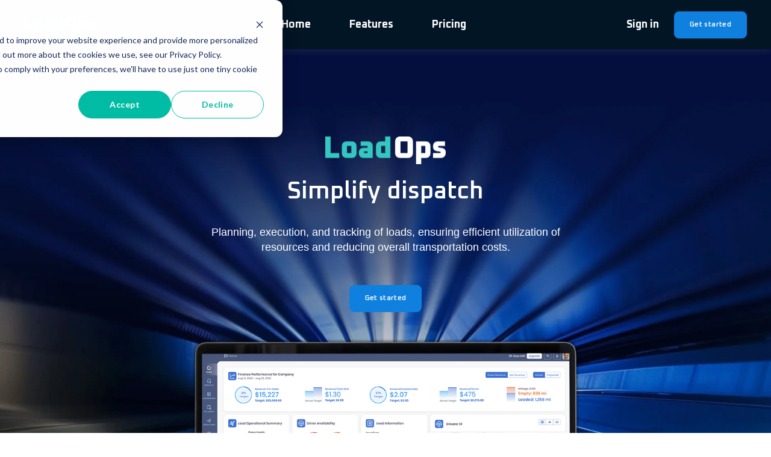

--- FILE ---
content_type: text/html; charset=UTF-8
request_url: https://loadops.com/
body_size: 10192
content:
<!doctype html><html lang="en"><head>
    <meta charset="utf-8">
    <title>LoadOps - The Smart TMS</title>
    <link rel="shortcut icon" href="https://loadops.com/hubfs/OptymLogo.png">
    <meta name="description" content="">
    
    

	
	

    
    
	
	
    
<meta name="viewport" content="width=device-width, initial-scale=1">

    
    <meta property="og:description" content="">
    <meta property="og:title" content="LoadOps - The Smart TMS">
    <meta name="twitter:description" content="">
    <meta name="twitter:title" content="LoadOps - The Smart TMS">

    

    
    <style>
a.cta_button{-moz-box-sizing:content-box !important;-webkit-box-sizing:content-box !important;box-sizing:content-box !important;vertical-align:middle}.hs-breadcrumb-menu{list-style-type:none;margin:0px 0px 0px 0px;padding:0px 0px 0px 0px}.hs-breadcrumb-menu-item{float:left;padding:10px 0px 10px 10px}.hs-breadcrumb-menu-divider:before{content:'›';padding-left:10px}.hs-featured-image-link{border:0}.hs-featured-image{float:right;margin:0 0 20px 20px;max-width:50%}@media (max-width: 568px){.hs-featured-image{float:none;margin:0;width:100%;max-width:100%}}.hs-screen-reader-text{clip:rect(1px, 1px, 1px, 1px);height:1px;overflow:hidden;position:absolute !important;width:1px}
</style>

<link rel="stylesheet" href="https://unpkg.com/aos@2.3.1/dist/aos.css">
<link rel="stylesheet" href="https://loadops.com/hubfs/hub_generated/template_assets/1/138941319822/1751320474211/template_main.min.css">
<link rel="stylesheet" href="https://loadops.com/hubfs/hub_generated/template_assets/1/148825166082/1743099306970/template_child.css">

  <style>
    

    

    

    

    

    

  </style>
  

  <style>
    

    
	  
    

    
	  
    

    
	  
    

    
	  
    

    

  </style>
  

  <style>
    
	  
		  .module_17024594224108__secondary_cta {
			background-color: rgba(15, 128, 222, 1.0) !important;
		  }
	  
    

    

    

    

    
	  
      .module_17024594224108__secondary_cta {
        border-color: rgba(15, 128, 222, 1.0) !important;
      }
	  
    

    

  </style>
  
<link rel="stylesheet" href="https://7052064.fs1.hubspotusercontent-na1.net/hubfs/7052064/hub_generated/module_assets/1/-35056501883/1767723341823/module_video.min.css">

  <style>
    #oembed_container-widget_1713388132553 .oembed_custom-thumbnail_icon svg {
      fill: #2B64CB;
    }
  </style>

<style>
  @font-face {
    font-family: "Oxanium";
    font-weight: 700;
    font-style: normal;
    font-display: swap;
    src: url("/_hcms/googlefonts/Oxanium/700.woff2") format("woff2"), url("/_hcms/googlefonts/Oxanium/700.woff") format("woff");
  }
  @font-face {
    font-family: "Oxanium";
    font-weight: 600;
    font-style: normal;
    font-display: swap;
    src: url("/_hcms/googlefonts/Oxanium/600.woff2") format("woff2"), url("/_hcms/googlefonts/Oxanium/600.woff") format("woff");
  }
  @font-face {
    font-family: "Oxanium";
    font-weight: 400;
    font-style: normal;
    font-display: swap;
    src: url("/_hcms/googlefonts/Oxanium/regular.woff2") format("woff2"), url("/_hcms/googlefonts/Oxanium/regular.woff") format("woff");
  }
  @font-face {
    font-family: "Oxanium";
    font-weight: 700;
    font-style: normal;
    font-display: swap;
    src: url("/_hcms/googlefonts/Oxanium/700.woff2") format("woff2"), url("/_hcms/googlefonts/Oxanium/700.woff") format("woff");
  }
</style>

<!-- Editor Styles -->
<style id="hs_editor_style" type="text/css">
#hs_cos_wrapper_module_17024594224107  { display: block !important; padding-bottom: 10px !important; padding-top: 15px !important }
#hs_cos_wrapper_widget_1713389902903  { display: block !important; margin-bottom: -157px !important; margin-top: 22px !important; padding-bottom: -2px !important }
#hs_cos_wrapper_widget_1713389004936  { color: #47A9F6 !important; display: block !important; text-align: center !important }
#hs_cos_wrapper_widget_1713389004936  p , #hs_cos_wrapper_widget_1713389004936  li , #hs_cos_wrapper_widget_1713389004936  span , #hs_cos_wrapper_widget_1713389004936  label , #hs_cos_wrapper_widget_1713389004936  h1 , #hs_cos_wrapper_widget_1713389004936  h2 , #hs_cos_wrapper_widget_1713389004936  h3 , #hs_cos_wrapper_widget_1713389004936  h4 , #hs_cos_wrapper_widget_1713389004936  h5 , #hs_cos_wrapper_widget_1713389004936  h6  { color: #47A9F6 !important }
#hs_cos_wrapper_module_17028966638638  { border-color: #1C2C3D !important; border-radius: 2px !important; border-style: solid !important; border-width: 0px !important; display: block !important }
#hs_cos_wrapper_module_17028966638638 input[type="text"] { background-color: #000000 !important; background-image: none !important; border-color: #1C2C3D !important; border-radius: 6px !important; color: #FFFFFF !important }
#hs_cos_wrapper_module_17028966638638 input[type="email"] { background-color: #000000 !important; background-image: none !important; border-color: #1C2C3D !important; border-radius: 6px !important; color: #FFFFFF !important }
#hs_cos_wrapper_module_17028966638638 textarea { background-color: #000000 !important; background-image: none !important; border-color: #1C2C3D !important; border-radius: 6px !important; color: #FFFFFF !important }
#hs_cos_wrapper_module_17028966638638 input[type="number"] { background-color: #000000 !important; background-image: none !important; border-color: #1C2C3D !important; border-radius: 6px !important; color: #FFFFFF !important }
#hs_cos_wrapper_module_17028966638638 select { background-color: #000000 !important; background-image: none !important; border-color: #1C2C3D !important; border-radius: 6px !important; color: #FFFFFF !important }
#hs_cos_wrapper_module_17028966638638 input[type="file"] { background-color: #000000 !important; background-image: none !important; border-color: #1C2C3D !important; border-radius: 6px !important; color: #FFFFFF !important }
#hs_cos_wrapper_module_17028966638638 input[type="tel"] { background-color: #000000 !important; background-image: none !important; border-color: #1C2C3D !important; border-radius: 6px !important; color: #FFFFFF !important }
#hs_cos_wrapper_module_17028966638638 input[type="date"] { background-color: #000000 !important; background-image: none !important; border-color: #1C2C3D !important; border-radius: 6px !important; color: #FFFFFF !important }
#hs_cos_wrapper_module_17028966638638 label:not(.hs-error-msg) { color: #FFFFFF !important }
#hs_cos_wrapper_module_17028966638638 label:not(.hs-error-msg) p , #hs_cos_wrapper_module_17028966638638 label:not(.hs-error-msg) li , #hs_cos_wrapper_module_17028966638638 label:not(.hs-error-msg) span , #hs_cos_wrapper_module_17028966638638 label:not(.hs-error-msg) label , #hs_cos_wrapper_module_17028966638638 label:not(.hs-error-msg) h1 , #hs_cos_wrapper_module_17028966638638 label:not(.hs-error-msg) h2 , #hs_cos_wrapper_module_17028966638638 label:not(.hs-error-msg) h3 , #hs_cos_wrapper_module_17028966638638 label:not(.hs-error-msg) h4 , #hs_cos_wrapper_module_17028966638638 label:not(.hs-error-msg) h5 , #hs_cos_wrapper_module_17028966638638 label:not(.hs-error-msg) h6  { color: #FFFFFF !important }
#hs_cos_wrapper_module_17028966638638 .hs-richtext { color: #5C667D !important; font-size: 15px !important }
#hs_cos_wrapper_module_17028966638638 .hs-richtext p { color: #5C667D !important; font-size: 15px !important }
#hs_cos_wrapper_module_17028966638638 .form-title { color: #5C667D !important; font-size: 15px !important }
#hs_cos_wrapper_module_17028966638638 .submitted-message { color: #5C667D !important; font-size: 15px !important }
#hs_cos_wrapper_module_17024594224107  { display: block !important; padding-bottom: 10px !important; padding-top: 15px !important }
#hs_cos_wrapper_widget_1713389902903  { display: block !important; margin-bottom: -157px !important; margin-top: 22px !important; padding-bottom: -2px !important }
#hs_cos_wrapper_widget_1713389004936  { color: #47A9F6 !important; display: block !important; text-align: center !important }
#hs_cos_wrapper_widget_1713389004936  p , #hs_cos_wrapper_widget_1713389004936  li , #hs_cos_wrapper_widget_1713389004936  span , #hs_cos_wrapper_widget_1713389004936  label , #hs_cos_wrapper_widget_1713389004936  h1 , #hs_cos_wrapper_widget_1713389004936  h2 , #hs_cos_wrapper_widget_1713389004936  h3 , #hs_cos_wrapper_widget_1713389004936  h4 , #hs_cos_wrapper_widget_1713389004936  h5 , #hs_cos_wrapper_widget_1713389004936  h6  { color: #47A9F6 !important }
#hs_cos_wrapper_module_17028966638638  { border-color: #1C2C3D !important; border-radius: 2px !important; border-style: solid !important; border-width: 0px !important; display: block !important }
#hs_cos_wrapper_module_17028966638638 input[type="text"] { background-color: #000000 !important; background-image: none !important; border-color: #1C2C3D !important; border-radius: 6px !important; color: #FFFFFF !important }
#hs_cos_wrapper_module_17028966638638 input[type="email"] { background-color: #000000 !important; background-image: none !important; border-color: #1C2C3D !important; border-radius: 6px !important; color: #FFFFFF !important }
#hs_cos_wrapper_module_17028966638638 textarea { background-color: #000000 !important; background-image: none !important; border-color: #1C2C3D !important; border-radius: 6px !important; color: #FFFFFF !important }
#hs_cos_wrapper_module_17028966638638 input[type="number"] { background-color: #000000 !important; background-image: none !important; border-color: #1C2C3D !important; border-radius: 6px !important; color: #FFFFFF !important }
#hs_cos_wrapper_module_17028966638638 select { background-color: #000000 !important; background-image: none !important; border-color: #1C2C3D !important; border-radius: 6px !important; color: #FFFFFF !important }
#hs_cos_wrapper_module_17028966638638 input[type="file"] { background-color: #000000 !important; background-image: none !important; border-color: #1C2C3D !important; border-radius: 6px !important; color: #FFFFFF !important }
#hs_cos_wrapper_module_17028966638638 input[type="tel"] { background-color: #000000 !important; background-image: none !important; border-color: #1C2C3D !important; border-radius: 6px !important; color: #FFFFFF !important }
#hs_cos_wrapper_module_17028966638638 input[type="date"] { background-color: #000000 !important; background-image: none !important; border-color: #1C2C3D !important; border-radius: 6px !important; color: #FFFFFF !important }
#hs_cos_wrapper_module_17028966638638 label:not(.hs-error-msg) { color: #FFFFFF !important }
#hs_cos_wrapper_module_17028966638638 label:not(.hs-error-msg) p , #hs_cos_wrapper_module_17028966638638 label:not(.hs-error-msg) li , #hs_cos_wrapper_module_17028966638638 label:not(.hs-error-msg) span , #hs_cos_wrapper_module_17028966638638 label:not(.hs-error-msg) label , #hs_cos_wrapper_module_17028966638638 label:not(.hs-error-msg) h1 , #hs_cos_wrapper_module_17028966638638 label:not(.hs-error-msg) h2 , #hs_cos_wrapper_module_17028966638638 label:not(.hs-error-msg) h3 , #hs_cos_wrapper_module_17028966638638 label:not(.hs-error-msg) h4 , #hs_cos_wrapper_module_17028966638638 label:not(.hs-error-msg) h5 , #hs_cos_wrapper_module_17028966638638 label:not(.hs-error-msg) h6  { color: #FFFFFF !important }
#hs_cos_wrapper_module_17028966638638 .hs-richtext { color: #5C667D !important; font-size: 15px !important }
#hs_cos_wrapper_module_17028966638638 .hs-richtext p { color: #5C667D !important; font-size: 15px !important }
#hs_cos_wrapper_module_17028966638638 .form-title { color: #5C667D !important; font-size: 15px !important }
#hs_cos_wrapper_module_17028966638638 .submitted-message { color: #5C667D !important; font-size: 15px !important }
.dnd_area_header-row-0-force-full-width-section > .row-fluid {
  max-width: none !important;
}
.dnd_area-row-0-max-width-section-centering > .row-fluid {
  max-width: 700px !important;
  margin-left: auto !important;
  margin-right: auto !important;
}
.module_17024594224107-flexbox-positioning {
  display: -ms-flexbox !important;
  -ms-flex-direction: column !important;
  -ms-flex-align: center !important;
  -ms-flex-pack: start;
  display: flex !important;
  flex-direction: column !important;
  align-items: center !important;
  justify-content: flex-start;
}
.module_17024594224107-flexbox-positioning > div {
  max-width: 100%;
  flex-shrink: 0 !important;
}
.widget_1713389902903-flexbox-positioning {
  display: -ms-flexbox !important;
  -ms-flex-direction: column !important;
  -ms-flex-align: center !important;
  -ms-flex-pack: start;
  display: flex !important;
  flex-direction: column !important;
  align-items: center !important;
  justify-content: flex-start;
}
.widget_1713389902903-flexbox-positioning > div {
  max-width: 100%;
  flex-shrink: 0 !important;
}
.widget_1702461631436-flexbox-positioning {
  display: -ms-flexbox !important;
  -ms-flex-direction: column !important;
  -ms-flex-align: center !important;
  -ms-flex-pack: start;
  display: flex !important;
  flex-direction: column !important;
  align-items: center !important;
  justify-content: flex-start;
}
.widget_1702461631436-flexbox-positioning > div {
  max-width: 100%;
  flex-shrink: 0 !important;
}
.module_17133879497695-flexbox-positioning {
  display: -ms-flexbox !important;
  -ms-flex-direction: column !important;
  -ms-flex-align: center !important;
  -ms-flex-pack: start;
  display: flex !important;
  flex-direction: column !important;
  align-items: center !important;
  justify-content: flex-start;
}
.module_17133879497695-flexbox-positioning > div {
  max-width: 100%;
  flex-shrink: 0 !important;
}
.module_17133880037415-flexbox-positioning {
  display: -ms-flexbox !important;
  -ms-flex-direction: column !important;
  -ms-flex-align: center !important;
  -ms-flex-pack: start;
  display: flex !important;
  flex-direction: column !important;
  align-items: center !important;
  justify-content: flex-start;
}
.module_17133880037415-flexbox-positioning > div {
  max-width: 100%;
  flex-shrink: 0 !important;
}
.module_17042669580585-flexbox-positioning {
  display: -ms-flexbox !important;
  -ms-flex-direction: column !important;
  -ms-flex-align: center !important;
  -ms-flex-pack: start;
  display: flex !important;
  flex-direction: column !important;
  align-items: center !important;
  justify-content: flex-start;
}
.module_17042669580585-flexbox-positioning > div {
  max-width: 100%;
  flex-shrink: 0 !important;
}
.widget_1713388663581-flexbox-positioning {
  display: -ms-flexbox !important;
  -ms-flex-direction: column !important;
  -ms-flex-align: center !important;
  -ms-flex-pack: start;
  display: flex !important;
  flex-direction: column !important;
  align-items: center !important;
  justify-content: flex-start;
}
.widget_1713388663581-flexbox-positioning > div {
  max-width: 100%;
  flex-shrink: 0 !important;
}
.dnd_area_footer-row-0-force-full-width-section > .row-fluid {
  max-width: none !important;
}
/* HubSpot Non-stacked Media Query Styles */
@media (min-width:768px) {
  .dnd_area-row-0-vertical-alignment > .row-fluid {
    display: -ms-flexbox !important;
    -ms-flex-direction: row;
    display: flex !important;
    flex-direction: row;
  }
  .dnd_area-row-1-vertical-alignment > .row-fluid {
    display: -ms-flexbox !important;
    -ms-flex-direction: row;
    display: flex !important;
    flex-direction: row;
  }
  .dnd_area-row-2-vertical-alignment > .row-fluid {
    display: -ms-flexbox !important;
    -ms-flex-direction: row;
    display: flex !important;
    flex-direction: row;
  }
  .dnd_area-row-3-vertical-alignment > .row-fluid {
    display: -ms-flexbox !important;
    -ms-flex-direction: row;
    display: flex !important;
    flex-direction: row;
  }
  .dnd_area-row-4-vertical-alignment > .row-fluid {
    display: -ms-flexbox !important;
    -ms-flex-direction: row;
    display: flex !important;
    flex-direction: row;
  }
  .dnd_area-row-5-vertical-alignment > .row-fluid {
    display: -ms-flexbox !important;
    -ms-flex-direction: row;
    display: flex !important;
    flex-direction: row;
  }
  .dnd_area-row-6-vertical-alignment > .row-fluid {
    display: -ms-flexbox !important;
    -ms-flex-direction: row;
    display: flex !important;
    flex-direction: row;
  }
  .dnd_area-row-8-vertical-alignment > .row-fluid {
    display: -ms-flexbox !important;
    -ms-flex-direction: row;
    display: flex !important;
    flex-direction: row;
  }
  .dnd_area-row-9-vertical-alignment > .row-fluid {
    display: -ms-flexbox !important;
    -ms-flex-direction: row;
    display: flex !important;
    flex-direction: row;
  }
  .cell_17024594224103-vertical-alignment {
    display: -ms-flexbox !important;
    -ms-flex-direction: column !important;
    -ms-flex-pack: center !important;
    display: flex !important;
    flex-direction: column !important;
    justify-content: center !important;
  }
  .cell_17024594224103-vertical-alignment > div {
    flex-shrink: 0 !important;
  }
  .cell_17042618736224-vertical-alignment {
    display: -ms-flexbox !important;
    -ms-flex-direction: column !important;
    -ms-flex-pack: center !important;
    display: flex !important;
    flex-direction: column !important;
    justify-content: center !important;
  }
  .cell_17042618736224-vertical-alignment > div {
    flex-shrink: 0 !important;
  }
  .cell_17024600642115-vertical-alignment {
    display: -ms-flexbox !important;
    -ms-flex-direction: column !important;
    -ms-flex-pack: center !important;
    display: flex !important;
    flex-direction: column !important;
    justify-content: center !important;
  }
  .cell_17024600642115-vertical-alignment > div {
    flex-shrink: 0 !important;
  }
  .cell_17024600642114-vertical-alignment {
    display: -ms-flexbox !important;
    -ms-flex-direction: column !important;
    -ms-flex-pack: center !important;
    display: flex !important;
    flex-direction: column !important;
    justify-content: center !important;
  }
  .cell_17024600642114-vertical-alignment > div {
    flex-shrink: 0 !important;
  }
  .cell_17133879497692-vertical-alignment {
    display: -ms-flexbox !important;
    -ms-flex-direction: column !important;
    -ms-flex-pack: center !important;
    display: flex !important;
    flex-direction: column !important;
    justify-content: center !important;
  }
  .cell_17133879497692-vertical-alignment > div {
    flex-shrink: 0 !important;
  }
  .cell_17133879497693-vertical-alignment {
    display: -ms-flexbox !important;
    -ms-flex-direction: column !important;
    -ms-flex-pack: center !important;
    display: flex !important;
    flex-direction: column !important;
    justify-content: center !important;
  }
  .cell_17133879497693-vertical-alignment > div {
    flex-shrink: 0 !important;
  }
  .cell_17133880037413-vertical-alignment {
    display: -ms-flexbox !important;
    -ms-flex-direction: column !important;
    -ms-flex-pack: center !important;
    display: flex !important;
    flex-direction: column !important;
    justify-content: center !important;
  }
  .cell_17133880037413-vertical-alignment > div {
    flex-shrink: 0 !important;
  }
  .cell_17133880037412-vertical-alignment {
    display: -ms-flexbox !important;
    -ms-flex-direction: column !important;
    -ms-flex-pack: center !important;
    display: flex !important;
    flex-direction: column !important;
    justify-content: center !important;
  }
  .cell_17133880037412-vertical-alignment > div {
    flex-shrink: 0 !important;
  }
  .cell_17042669580582-vertical-alignment {
    display: -ms-flexbox !important;
    -ms-flex-direction: column !important;
    -ms-flex-pack: center !important;
    display: flex !important;
    flex-direction: column !important;
    justify-content: center !important;
  }
  .cell_17042669580582-vertical-alignment > div {
    flex-shrink: 0 !important;
  }
  .cell_17042669580583-vertical-alignment {
    display: -ms-flexbox !important;
    -ms-flex-direction: column !important;
    -ms-flex-pack: center !important;
    display: flex !important;
    flex-direction: column !important;
    justify-content: center !important;
  }
  .cell_17042669580583-vertical-alignment > div {
    flex-shrink: 0 !important;
  }
  .cell_17133882886735-vertical-alignment {
    display: -ms-flexbox !important;
    -ms-flex-direction: column !important;
    -ms-flex-pack: center !important;
    display: flex !important;
    flex-direction: column !important;
    justify-content: center !important;
  }
  .cell_17133882886735-vertical-alignment > div {
    flex-shrink: 0 !important;
  }
  .cell_17133882886734-vertical-alignment {
    display: -ms-flexbox !important;
    -ms-flex-direction: column !important;
    -ms-flex-pack: center !important;
    display: flex !important;
    flex-direction: column !important;
    justify-content: center !important;
  }
  .cell_17133882886734-vertical-alignment > div {
    flex-shrink: 0 !important;
  }
  .cell_1704362346357-vertical-alignment {
    display: -ms-flexbox !important;
    -ms-flex-direction: column !important;
    -ms-flex-pack: end !important;
    display: flex !important;
    flex-direction: column !important;
    justify-content: flex-end !important;
  }
  .cell_1704362346357-vertical-alignment > div {
    flex-shrink: 0 !important;
  }
  .cell_17043600015302-vertical-alignment {
    display: -ms-flexbox !important;
    -ms-flex-direction: column !important;
    -ms-flex-pack: end !important;
    display: flex !important;
    flex-direction: column !important;
    justify-content: flex-end !important;
  }
  .cell_17043600015302-vertical-alignment > div {
    flex-shrink: 0 !important;
  }
  .cell_1704360001530-vertical-alignment {
    display: -ms-flexbox !important;
    -ms-flex-direction: column !important;
    -ms-flex-pack: end !important;
    display: flex !important;
    flex-direction: column !important;
    justify-content: flex-end !important;
  }
  .cell_1704360001530-vertical-alignment > div {
    flex-shrink: 0 !important;
  }
  .cell_17028966638632-vertical-alignment {
    display: -ms-flexbox !important;
    -ms-flex-direction: column !important;
    -ms-flex-pack: center !important;
    display: flex !important;
    flex-direction: column !important;
    justify-content: center !important;
  }
  .cell_17028966638632-vertical-alignment > div {
    flex-shrink: 0 !important;
  }
  .cell_1702896663863-vertical-alignment {
    display: -ms-flexbox !important;
    -ms-flex-direction: column !important;
    -ms-flex-pack: center !important;
    display: flex !important;
    flex-direction: column !important;
    justify-content: center !important;
  }
  .cell_1702896663863-vertical-alignment > div {
    flex-shrink: 0 !important;
  }
}
/* HubSpot Styles (default) */
.dnd_area_header-row-0-padding {
  padding-top: 0px !important;
  padding-bottom: 0px !important;
  padding-left: 0px !important;
  padding-right: 0px !important;
}
.dnd_area-row-0-padding {
  padding-bottom: 150px !important;
}
.dnd_area-row-0-background-layers {
  background-image: url('https://loadops.com/hubfs/bg-1.jpg') !important;
  background-position: center top !important;
  background-size: cover !important;
  background-repeat: no-repeat !important;
}
.dnd_area-row-1-padding {
  padding-top: 50px !important;
  padding-bottom: 50px !important;
}
.dnd_area-row-1-background-layers {
  background-image: linear-gradient(to bottom, rgba(212, 224, 237, 1), rgba(255, 255, 255, 1)) !important;
  background-position: left top !important;
  background-size: auto !important;
  background-repeat: no-repeat !important;
}
.dnd_area-row-2-padding {
  padding-top: 100px !important;
  padding-bottom: 100px !important;
}
.dnd_area-row-2-background-layers {
  background-image: linear-gradient(rgba(255, 255, 255, 1), rgba(255, 255, 255, 1)) !important;
  background-position: left top !important;
  background-size: auto !important;
  background-repeat: no-repeat !important;
}
.dnd_area-row-3-padding {
  padding-top: 100px !important;
  padding-bottom: 100px !important;
}
.dnd_area-row-3-background-layers {
  background-image: linear-gradient(rgba(212, 224, 237, 0.2), rgba(212, 224, 237, 0.2)) !important;
  background-position: left top !important;
  background-size: auto !important;
  background-repeat: no-repeat !important;
}
.dnd_area-row-4-padding {
  padding-top: 100px !important;
  padding-bottom: 100px !important;
}
.dnd_area-row-4-background-layers {
  background-image: linear-gradient(rgba(255, 255, 255, 1), rgba(255, 255, 255, 1)) !important;
  background-position: left top !important;
  background-size: auto !important;
  background-repeat: no-repeat !important;
}
.dnd_area-row-5-padding {
  padding-top: 100px !important;
  padding-bottom: 100px !important;
}
.dnd_area-row-5-background-layers {
  background-image: linear-gradient(rgba(212, 224, 237, 0.5), rgba(212, 224, 237, 0.5)) !important;
  background-position: left top !important;
  background-size: auto !important;
  background-repeat: no-repeat !important;
}
.dnd_area-row-6-padding {
  padding-top: 150px !important;
  padding-bottom: 150px !important;
}
.dnd_area-row-7-padding {
  padding-top: 40px !important;
  padding-bottom: 0px !important;
}
.dnd_area-row-7-background-layers {
  background-image: linear-gradient(rgba(31, 39, 59, 1), rgba(31, 39, 59, 1)) !important;
  background-position: left top !important;
  background-size: auto !important;
  background-repeat: no-repeat !important;
}
.dnd_area-row-8-background-layers {
  background-image: linear-gradient(rgba(31, 39, 59, 1), rgba(31, 39, 59, 1)) !important;
  background-position: left top !important;
  background-size: auto !important;
  background-repeat: no-repeat !important;
}
.dnd_area-row-9-background-layers {
  background-image: linear-gradient(to bottom, rgba(31, 39, 59, 1), rgba(17, 0, 17, 1)) !important;
  background-position: left top !important;
  background-size: auto !important;
  background-repeat: no-repeat !important;
}
.cell_17042618736224-padding {
  padding-left: 0px !important;
  padding-right: 0px !important;
}
.cell_17042618736224-row-0-padding {
  padding-bottom: 50px !important;
}
.cell_17042618736224-row-1-padding {
  padding-bottom: 48px !important;
}
.cell_17024600642115-padding {
  padding-top: 45px !important;
  padding-bottom: 45px !important;
  padding-left: 45px !important;
  padding-right: 45px !important;
}
.cell_17133879497693-padding {
  padding-top: 45px !important;
  padding-bottom: 45px !important;
  padding-left: 45px !important;
  padding-right: 45px !important;
}
.cell_17133880037413-padding {
  padding-top: 45px !important;
  padding-bottom: 45px !important;
  padding-left: 45px !important;
  padding-right: 45px !important;
}
.cell_17042669580583-padding {
  padding-top: 45px !important;
  padding-bottom: 45px !important;
  padding-left: 45px !important;
  padding-right: 45px !important;
}
.cell_17028966638632-padding {
  padding-top: 40px !important;
  padding-bottom: 40px !important;
  padding-left: 40px !important;
  padding-right: 40px !important;
}
.cell_17028966638632-background-layers {
  background-image: linear-gradient(rgba(16, 20, 29, 1), rgba(16, 20, 29, 1)) !important;
  background-position: left top !important;
  background-size: auto !important;
  background-repeat: no-repeat !important;
}
.cell_1702896663863-padding {
  padding-left: 0px !important;
  padding-right: 0px !important;
}
.dnd_area_footer-row-0-padding {
  padding-top: 0px !important;
  padding-bottom: 0px !important;
  padding-left: 0px !important;
  padding-right: 0px !important;
}
/* HubSpot Styles (mobile) */
@media screen and (max-width:767px) {
  .dnd_area-row-0-padding {
    padding-top: 40px !important;
    padding-bottom: 40px !important;
    padding-left: 40px !important;
    padding-right: 40px !important;
  }
  .dnd_area-row-9-padding {
    padding-top: 40px !important;
    padding-bottom: 40px !important;
    padding-left: 40px !important;
    padding-right: 40px !important;
  }
  .widget_1713389902903-hidden {
    display: none !important;
  }
  .module_17028966638638-padding > #hs_cos_wrapper_module_17028966638638 {
    padding-top: 30px !important;
  }
  .widget_1713388663581-hidden {
    display: none !important;
  }
}
</style>
    

    
<!--  Added by GoogleAnalytics4 integration -->
<script>
var _hsp = window._hsp = window._hsp || [];
window.dataLayer = window.dataLayer || [];
function gtag(){dataLayer.push(arguments);}

var useGoogleConsentModeV2 = true;
var waitForUpdateMillis = 1000;


if (!window._hsGoogleConsentRunOnce) {
  window._hsGoogleConsentRunOnce = true;

  gtag('consent', 'default', {
    'ad_storage': 'denied',
    'analytics_storage': 'denied',
    'ad_user_data': 'denied',
    'ad_personalization': 'denied',
    'wait_for_update': waitForUpdateMillis
  });

  if (useGoogleConsentModeV2) {
    _hsp.push(['useGoogleConsentModeV2'])
  } else {
    _hsp.push(['addPrivacyConsentListener', function(consent){
      var hasAnalyticsConsent = consent && (consent.allowed || (consent.categories && consent.categories.analytics));
      var hasAdsConsent = consent && (consent.allowed || (consent.categories && consent.categories.advertisement));

      gtag('consent', 'update', {
        'ad_storage': hasAdsConsent ? 'granted' : 'denied',
        'analytics_storage': hasAnalyticsConsent ? 'granted' : 'denied',
        'ad_user_data': hasAdsConsent ? 'granted' : 'denied',
        'ad_personalization': hasAdsConsent ? 'granted' : 'denied'
      });
    }]);
  }
}

gtag('js', new Date());
gtag('set', 'developer_id.dZTQ1Zm', true);
gtag('config', 'G-87GQD7LW82');
</script>
<script async src="https://www.googletagmanager.com/gtag/js?id=G-87GQD7LW82"></script>

<!-- /Added by GoogleAnalytics4 integration -->

<!--  Added by GoogleTagManager integration -->
<script>
var _hsp = window._hsp = window._hsp || [];
window.dataLayer = window.dataLayer || [];
function gtag(){dataLayer.push(arguments);}

var useGoogleConsentModeV2 = true;
var waitForUpdateMillis = 1000;



var hsLoadGtm = function loadGtm() {
    if(window._hsGtmLoadOnce) {
      return;
    }

    if (useGoogleConsentModeV2) {

      gtag('set','developer_id.dZTQ1Zm',true);

      gtag('consent', 'default', {
      'ad_storage': 'denied',
      'analytics_storage': 'denied',
      'ad_user_data': 'denied',
      'ad_personalization': 'denied',
      'wait_for_update': waitForUpdateMillis
      });

      _hsp.push(['useGoogleConsentModeV2'])
    }

    (function(w,d,s,l,i){w[l]=w[l]||[];w[l].push({'gtm.start':
    new Date().getTime(),event:'gtm.js'});var f=d.getElementsByTagName(s)[0],
    j=d.createElement(s),dl=l!='dataLayer'?'&l='+l:'';j.async=true;j.src=
    'https://www.googletagmanager.com/gtm.js?id='+i+dl;f.parentNode.insertBefore(j,f);
    })(window,document,'script','dataLayer','GTM-KSNWRBM');

    window._hsGtmLoadOnce = true;
};

_hsp.push(['addPrivacyConsentListener', function(consent){
  if(consent.allowed || (consent.categories && consent.categories.analytics)){
    hsLoadGtm();
  }
}]);

</script>

<!-- /Added by GoogleTagManager integration -->

    <link rel="canonical" href="https://loadops.com">

<!-- Google tag (gtag.js) -->
<script async src="https://www.googletagmanager.com/gtag/js?id=G-87GQD7LW82"></script>
<script>
  window.dataLayer = window.dataLayer || [];
  function gtag(){dataLayer.push(arguments);}
  gtag('js', new Date());

  gtag('config', 'G-87GQD7LW82');
</script>


<meta property="og:url" content="https://loadops.com">
<meta name="twitter:card" content="summary">
<meta http-equiv="content-language" content="en">





<!-- Google tag (gtag.js) -->
<script async src="https://www.googletagmanager.com/gtag/js?id=G-WZ6EL519HX"></script>
<script>
  window.dataLayer = window.dataLayer || [];
  function gtag(){dataLayer.push(arguments);}
  gtag('js', new Date());

  gtag('config', 'G-WZ6EL519HX');
</script>
<style>
    .row-number-1 {background-color:#0c113f;}
</style>

  <meta name="generator" content="HubSpot"></head>
  <body>
<!--  Added by GoogleTagManager integration -->
<noscript><iframe src="https://www.googletagmanager.com/ns.html?id=GTM-KSNWRBM" height="0" width="0" style="display:none;visibility:hidden"></iframe></noscript>

<!-- /Added by GoogleTagManager integration -->

    <div class="body-wrapper   hs-content-id-151838491687 hs-landing-page hs-page ">
      
  <div class="container-fluid">
<div class="row-fluid-wrapper">
<div class="row-fluid">
<div class="span12 widget-span widget-type-cell " style="" data-widget-type="cell" data-x="0" data-w="12">

<div class="row-fluid-wrapper row-depth-1 row-number-1 dnd_area_header-row-0-padding dnd_area_header-row-0-force-full-width-section dnd-section">
<div class="row-fluid ">
<div class="span12 widget-span widget-type-custom_widget dnd-module" style="" data-widget-type="custom_widget" data-x="0" data-w="12">
<div id="hs_cos_wrapper_dnd_area_header-module-1" class="hs_cos_wrapper hs_cos_wrapper_widget hs_cos_wrapper_type_module" style="" data-hs-cos-general-type="widget" data-hs-cos-type="module">



<header class="kl-header">

  <nav class="kl-navbar content-wrapper">

    
      

  
    

  

  

  

  

  

  

  
    <a href="#">
        

  
    
  

  

  
    
  

  <img src="https://loadops.com/hubfs/LoadOps_2color_White%20Teal-2.png" alt="LoadOps - The Smart TMS" width="100%" style="max-width: 120px; max-height: 27px" class="kl-navbar__logo">
      </a>
  
    

    <div class="kl-navbar__mobile">
      
      
      <button class="hamburger hamburger--squeeze kl-navbar__hamburger" type="button">
        <span class="hamburger-box">
          <span class="hamburger-inner"></span>
        </span>
      </button>
      
    </div>

    <div class="kl-navbar__content">

      <ul class="kl-navbar__menu">
        
          <li class="kl-navbar__item">

            
            
              
            

            

  
    

  

  
    
  

  

  

  

  

  
    <a href="#home" class="kl-navbar__button kl-navbar__dropdown kl-navbar__leaf">
              <span>Home</span>
            </a>
  

            
			
          </li>
        
          <li class="kl-navbar__item">

            
            
              
            

            

  
    

  

  
    
  

  

  

  

  

  
    <a href="#features" class="kl-navbar__button kl-navbar__dropdown kl-navbar__leaf">
              <span>Features</span>
            </a>
  

            
			
          </li>
        
          <li class="kl-navbar__item">

            
            
              
            

            

  
    

  

  
    
  

  

  

  

  

  
    <a href="#pricing" class="kl-navbar__button kl-navbar__dropdown kl-navbar__leaf">
              <span>Pricing</span>
            </a>
  

            
			
          </li>
        
      </ul>

      <div class="kl-navbar__end">
        
        
    

  
    

  

  
 
  

  
    

  
    

  

  
    
  

  

  

  

  

  
    <a href="https://app.loadops.com/" class="kl-navbar__button dnd_area_header-module-1__button">
  
      <span>Sign in</span>
    </a>
  
  
  
        
    

  
	  
  	
		
	
	
    

  

  
 
  

  
    

  
    

  

  
    
  

  

  

  

  

  
    <a href="https://app.loadops.com/registration" class="button dnd_area_header-module-1__button">
  
      <span>Get started</span>
    </a>
  
  
  
      </div>

    </div>

  </nav>

</header>

<div class="kl-header-placeholder"></div></div>

</div><!--end widget-span -->
</div><!--end row-->
</div><!--end row-wrapper -->

</div><!--end widget-span -->
</div>
</div>
</div>


      
<main class="body-container-wrapper">
  <div class="container-fluid body-container body-container--landing-page">
<div class="row-fluid-wrapper">
<div class="row-fluid">
<div class="span12 widget-span widget-type-cell " style="" data-widget-type="cell" data-x="0" data-w="12">

<div class="row-fluid-wrapper row-depth-1 row-number-1 dnd_area-row-0-max-width-section-centering dnd_area-row-0-vertical-alignment dnd_area-row-0-background-layers dnd-section dnd_area-row-0-padding dnd_area-row-0-background-image">
<div class="row-fluid ">
<div class="span12 widget-span widget-type-cell cell_17024594224103-vertical-alignment dnd-column" style="" data-widget-type="cell" data-x="0" data-w="12">

<div class="row-fluid-wrapper row-depth-1 row-number-2 dnd-row">
<div class="row-fluid ">
<div class="span12 widget-span widget-type-custom_widget dnd-module" style="" data-widget-type="custom_widget" data-x="0" data-w="12">
<div id="hs_cos_wrapper_widget_1713389195465" class="hs_cos_wrapper hs_cos_wrapper_widget hs_cos_wrapper_type_module" style="" data-hs-cos-general-type="widget" data-hs-cos-type="module"><a id="home" class="kl-custom-anchor" data-hs-anchor="true"></a></div>

</div><!--end widget-span -->
</div><!--end row-->
</div><!--end row-wrapper -->

<div class="row-fluid-wrapper row-depth-1 row-number-3 dnd-row">
<div class="row-fluid ">
<div class="span12 widget-span widget-type-custom_widget module_17024594224107-flexbox-positioning dnd-module" style="" data-widget-type="custom_widget" data-x="0" data-w="12">
<div id="hs_cos_wrapper_module_17024594224107" class="hs_cos_wrapper hs_cos_wrapper_widget hs_cos_wrapper_type_module widget-type-linked_image" style="" data-hs-cos-general-type="widget" data-hs-cos-type="module">
    






  



<span id="hs_cos_wrapper_module_17024594224107_" class="hs_cos_wrapper hs_cos_wrapper_widget hs_cos_wrapper_type_linked_image" style="" data-hs-cos-general-type="widget" data-hs-cos-type="linked_image"><img src="https://loadops.com/hs-fs/hubfs/LoadOps_2color_White%20Teal-1.png?width=200&amp;height=46&amp;name=LoadOps_2color_White%20Teal-1.png" class="hs-image-widget " width="200" height="46" alt="LoadOps_2color_White Teal-1" title="LoadOps_2color_White Teal-1" loading="lazy" srcset="https://loadops.com/hs-fs/hubfs/LoadOps_2color_White%20Teal-1.png?width=100&amp;height=23&amp;name=LoadOps_2color_White%20Teal-1.png 100w, https://loadops.com/hs-fs/hubfs/LoadOps_2color_White%20Teal-1.png?width=200&amp;height=46&amp;name=LoadOps_2color_White%20Teal-1.png 200w, https://loadops.com/hs-fs/hubfs/LoadOps_2color_White%20Teal-1.png?width=300&amp;height=69&amp;name=LoadOps_2color_White%20Teal-1.png 300w, https://loadops.com/hs-fs/hubfs/LoadOps_2color_White%20Teal-1.png?width=400&amp;height=92&amp;name=LoadOps_2color_White%20Teal-1.png 400w, https://loadops.com/hs-fs/hubfs/LoadOps_2color_White%20Teal-1.png?width=500&amp;height=115&amp;name=LoadOps_2color_White%20Teal-1.png 500w, https://loadops.com/hs-fs/hubfs/LoadOps_2color_White%20Teal-1.png?width=600&amp;height=138&amp;name=LoadOps_2color_White%20Teal-1.png 600w" sizes="(max-width: 200px) 100vw, 200px"></span></div>

</div><!--end widget-span -->
</div><!--end row-->
</div><!--end row-wrapper -->

<div class="row-fluid-wrapper row-depth-1 row-number-4 dnd-row">
<div class="row-fluid ">
<div class="span12 widget-span widget-type-custom_widget dnd-module" style="" data-widget-type="custom_widget" data-x="0" data-w="12">
<div id="hs_cos_wrapper_module_17024594224108" class="hs_cos_wrapper hs_cos_wrapper_widget hs_cos_wrapper_type_module" style="" data-hs-cos-general-type="widget" data-hs-cos-type="module">



    
  

  
    
  

  

  

  <div class="kl-rich-text kl-rich-text--center" id="module_17024594224108">

    

    <div><h1 style="text-align: center;"><span style="color: #ffffff;">Simplify dispatch</span></h1>
<div style="font-size: 18px; text-align: center;"><span style="color: #ffffff;">Planning, execution, and tracking of loads, ensuring efficient utilization of resources and reducing overall transportation costs.</span></div>
<div style="font-size: 18px; text-align: center;"><span style="color: #ffffff;">&nbsp;</span></div>
<div style="font-size: 18px; text-align: center;"><span style="color: #ffffff;">&nbsp;</span></div></div>

    
      <div class="kl-rich-text__buttons">
        

  
	  
  	
		
	
	
    
      
    

  

  
 
  

  
        

  
	  
  	
		
	
	
    

  

  
 
  

  
    

  
    

  

  
    
  

  

  

  

  

  
    <a href="https://app.loadops.com/registration" class="button module_17024594224108__secondary_cta">
  
      <span>Get started</span>
    </a>
  
  
      </div>
    

    
  </div>

  

</div>

</div><!--end widget-span -->
</div><!--end row-->
</div><!--end row-wrapper -->

<div class="row-fluid-wrapper row-depth-1 row-number-5 dnd-row">
<div class="row-fluid ">
<div class="span12 widget-span widget-type-custom_widget widget_1713389902903-flexbox-positioning widget_1713389902903-hidden dnd-module" style="" data-widget-type="custom_widget" data-x="0" data-w="12">
<div id="hs_cos_wrapper_widget_1713389902903" class="hs_cos_wrapper hs_cos_wrapper_widget hs_cos_wrapper_type_module widget-type-linked_image" style="" data-hs-cos-general-type="widget" data-hs-cos-type="module">
    






  



<span id="hs_cos_wrapper_widget_1713389902903_" class="hs_cos_wrapper hs_cos_wrapper_widget hs_cos_wrapper_type_linked_image" style="" data-hs-cos-general-type="widget" data-hs-cos-type="linked_image"><img src="https://loadops.com/hubfs/1-Apr-17-2024-09-37-33-3582-PM.png" class="hs-image-widget " style="max-width: 100%; height: auto;" alt="1-Apr-17-2024-09-37-33-3582-PM" title="1-Apr-17-2024-09-37-33-3582-PM" loading="lazy"></span></div>

</div><!--end widget-span -->
</div><!--end row-->
</div><!--end row-wrapper -->

</div><!--end widget-span -->
</div><!--end row-->
</div><!--end row-wrapper -->

<div class="row-fluid-wrapper row-depth-1 row-number-6 dnd_area-row-1-padding dnd_area-row-1-vertical-alignment dnd-section dnd_area-row-1-background-gradient dnd_area-row-1-background-layers">
<div class="row-fluid ">
<div class="span12 widget-span widget-type-cell cell_17042618736224-padding dnd-column cell_17042618736224-vertical-alignment" style="" data-widget-type="cell" data-x="0" data-w="12">

<div class="row-fluid-wrapper row-depth-1 row-number-7 dnd-row cell_17042618736224-row-0-padding">
<div class="row-fluid ">
<div class="span12 widget-span widget-type-cell dnd-column" style="" data-widget-type="cell" data-x="0" data-w="12">

<div class="row-fluid-wrapper row-depth-1 row-number-8 dnd-row">
<div class="row-fluid ">
<div class="span12 widget-span widget-type-custom_widget dnd-module" style="" data-widget-type="custom_widget" data-x="0" data-w="12">
<div id="hs_cos_wrapper_module_17042618736227" class="hs_cos_wrapper hs_cos_wrapper_widget hs_cos_wrapper_type_module" style="" data-hs-cos-general-type="widget" data-hs-cos-type="module">



    
  

  

  

  

  <div class="kl-rich-text" id="module_17042618736227">

    

    <div><h1 style="text-align: center;"><span style="color: #0f80de;">See how a smart TMS puts you in the fast lane:</span></h1></div>

    

    
  </div>

  

</div>

</div><!--end widget-span -->
</div><!--end row-->
</div><!--end row-wrapper -->

<div class="row-fluid-wrapper row-depth-1 row-number-9 dnd-row">
<div class="row-fluid ">
<div class="span12 widget-span widget-type-custom_widget dnd-module" style="" data-widget-type="custom_widget" data-x="0" data-w="12">
<div id="hs_cos_wrapper_widget_1713388816494" class="hs_cos_wrapper hs_cos_wrapper_widget hs_cos_wrapper_type_module" style="" data-hs-cos-general-type="widget" data-hs-cos-type="module"><a id="features" class="kl-custom-anchor" data-hs-anchor="true"></a></div>

</div><!--end widget-span -->
</div><!--end row-->
</div><!--end row-wrapper -->

</div><!--end widget-span -->
</div><!--end row-->
</div><!--end row-wrapper -->

<div class="row-fluid-wrapper row-depth-1 row-number-10 cell_17042618736224-row-1-padding dnd-row">
<div class="row-fluid ">
<div class="span12 widget-span widget-type-custom_widget dnd-module" style="" data-widget-type="custom_widget" data-x="0" data-w="12">
<div id="hs_cos_wrapper_module_17042618736228" class="hs_cos_wrapper hs_cos_wrapper_widget hs_cos_wrapper_type_module" style="" data-hs-cos-general-type="widget" data-hs-cos-type="module">


    
<div class="kl-features-01">

  
    <div class="kl-features-01__card">

      

        
          <div class="kl-features-01__image">
            <img src="https://loadops.com/hubfs/Brand/Icons/Light/LT_People.png" alt="LT_People">
          </div>
        

      

      <h4><span><h3>Sync your operations</h3></span></h4>
      <p><span style="color:#222;">Share, sign and capture documents from driver app to speed up your delivery process for quicker payment. Quickly access important documents all in one place</span></p>

    </div>
  
    <div class="kl-features-01__card">

      

        
          <div class="kl-features-01__image">
            <img src="https://loadops.com/hubfs/Brand/Icons/Light/LT_Driver%20money.png" alt="LT_Driver money">
          </div>
        

      

      <h4><span><h3>Get paid faster</h3></span></h4>
      <p><span style="color:#222;">Improve cash flow and save time by instantly sending invoice details and supporting documents for factoring [ Apex, TAFS, Triumph and OTR Solutions]</span></p>

    </div>
  
    <div class="kl-features-01__card">

      

        
          <div class="kl-features-01__image">
            <img src="https://loadops.com/hubfs/Brand/Icons/Light/LT_Device%20Circle.png" alt="Stay in loop with drivers">
          </div>
        

      

      <h4><span><h3>Stay in the loop with drivers</h3></span></h4>
      <p><span style="color:#222;">Share loads with drivers, stay up-to-date on their position and status, and keep them informed on payments.</span></p>

    </div>
  

</div>

  </div>

</div><!--end widget-span -->
</div><!--end row-->
</div><!--end row-wrapper -->

</div><!--end widget-span -->
</div><!--end row-->
</div><!--end row-wrapper -->

<div class="row-fluid-wrapper row-depth-1 row-number-11 dnd_area-row-2-background-layers dnd_area-row-2-padding dnd_area-row-2-background-color dnd-section dnd_area-row-2-vertical-alignment">
<div class="row-fluid ">
<div class="span6 widget-span widget-type-cell cell_17024600642114-vertical-alignment dnd-column" style="" data-widget-type="cell" data-x="0" data-w="6">

<div class="row-fluid-wrapper row-depth-1 row-number-12 dnd-row">
<div class="row-fluid ">
<div class="span12 widget-span widget-type-custom_widget widget_1702461631436-flexbox-positioning dnd-module" style="" data-widget-type="custom_widget" data-x="0" data-w="12">
<div id="hs_cos_wrapper_widget_1702461631436" class="hs_cos_wrapper hs_cos_wrapper_widget hs_cos_wrapper_type_module widget-type-linked_image" style="" data-hs-cos-general-type="widget" data-hs-cos-type="module">
    






  



<span id="hs_cos_wrapper_widget_1702461631436_" class="hs_cos_wrapper hs_cos_wrapper_widget hs_cos_wrapper_type_linked_image" style="" data-hs-cos-general-type="widget" data-hs-cos-type="linked_image"><img src="https://loadops.com/hs-fs/hubfs/LoadOps_Dispatch%20Screen.png?width=2000&amp;height=1061&amp;name=LoadOps_Dispatch%20Screen.png" class="hs-image-widget " width="2000" height="1061" style="max-width: 100%; height: auto;" alt="LoadOps_Dispatch Screen" title="LoadOps_Dispatch Screen" srcset="https://loadops.com/hs-fs/hubfs/LoadOps_Dispatch%20Screen.png?width=1000&amp;height=531&amp;name=LoadOps_Dispatch%20Screen.png 1000w, https://loadops.com/hs-fs/hubfs/LoadOps_Dispatch%20Screen.png?width=2000&amp;height=1061&amp;name=LoadOps_Dispatch%20Screen.png 2000w, https://loadops.com/hs-fs/hubfs/LoadOps_Dispatch%20Screen.png?width=3000&amp;height=1592&amp;name=LoadOps_Dispatch%20Screen.png 3000w, https://loadops.com/hs-fs/hubfs/LoadOps_Dispatch%20Screen.png?width=4000&amp;height=2122&amp;name=LoadOps_Dispatch%20Screen.png 4000w, https://loadops.com/hs-fs/hubfs/LoadOps_Dispatch%20Screen.png?width=5000&amp;height=2653&amp;name=LoadOps_Dispatch%20Screen.png 5000w, https://loadops.com/hs-fs/hubfs/LoadOps_Dispatch%20Screen.png?width=6000&amp;height=3183&amp;name=LoadOps_Dispatch%20Screen.png 6000w" sizes="(max-width: 2000px) 100vw, 2000px"></span></div>

</div><!--end widget-span -->
</div><!--end row-->
</div><!--end row-wrapper -->

</div><!--end widget-span -->
<div class="span6 widget-span widget-type-cell cell_17024600642115-padding cell_17024600642115-vertical-alignment dnd-column" style="" data-widget-type="cell" data-x="6" data-w="6">

<div class="row-fluid-wrapper row-depth-1 row-number-13 dnd-row">
<div class="row-fluid ">
<div class="span12 widget-span widget-type-custom_widget dnd-module" style="" data-widget-type="custom_widget" data-x="0" data-w="12">
<div id="hs_cos_wrapper_widget_1702461994689" class="hs_cos_wrapper hs_cos_wrapper_widget hs_cos_wrapper_type_module widget-type-rich_text" style="" data-hs-cos-general-type="widget" data-hs-cos-type="module"><span id="hs_cos_wrapper_widget_1702461994689_" class="hs_cos_wrapper hs_cos_wrapper_widget hs_cos_wrapper_type_rich_text" style="" data-hs-cos-general-type="widget" data-hs-cos-type="rich_text"><div data-id="1e3381e" data-element_type="widget" data-widget_type="heading.default">
<div>
<h2><span style="color: #0f80de;">Dispatching made easy, for real</span></h2>
</div>
</div>
<div data-id="494c5b37" data-element_type="widget" data-widget_type="text-editor.default">
<div>
<p><span style="color: #2f3b58;">See driver schedules, statuses, time off, gaps, locations, and more—all from a single page.</span></p>
<p><span style="color: #2f3b58;">See driver utilization and availability and easily identify gaps and assignment opportunities.</span></p>
</div>
</div></span></div>

</div><!--end widget-span -->
</div><!--end row-->
</div><!--end row-wrapper -->

</div><!--end widget-span -->
</div><!--end row-->
</div><!--end row-wrapper -->

<div class="row-fluid-wrapper row-depth-1 row-number-14 dnd-section dnd_area-row-3-padding dnd_area-row-3-background-layers dnd_area-row-3-background-color dnd_area-row-3-vertical-alignment">
<div class="row-fluid ">
<div class="span6 widget-span widget-type-cell cell_17133879497693-vertical-alignment cell_17133879497693-padding dnd-column" style="" data-widget-type="cell" data-x="0" data-w="6">

<div class="row-fluid-wrapper row-depth-1 row-number-15 dnd-row">
<div class="row-fluid ">
<div class="span12 widget-span widget-type-custom_widget dnd-module" style="" data-widget-type="custom_widget" data-x="0" data-w="12">
<div id="hs_cos_wrapper_module_17133879497697" class="hs_cos_wrapper hs_cos_wrapper_widget hs_cos_wrapper_type_module widget-type-rich_text" style="" data-hs-cos-general-type="widget" data-hs-cos-type="module"><span id="hs_cos_wrapper_module_17133879497697_" class="hs_cos_wrapper hs_cos_wrapper_widget hs_cos_wrapper_type_rich_text" style="" data-hs-cos-general-type="widget" data-hs-cos-type="rich_text"><div data-id="1e3381e" data-element_type="widget" data-widget_type="heading.default">
<div>
<h2><span style="color: #0f80de;">Surf all the load boards</span></h2>
</div>
</div>
<div data-id="494c5b37" data-element_type="widget" data-widget_type="text-editor.default">
<p><span>Connect with load boards—like DAT, 123Loadboard, truckstop.com, and C.H. Robinson—to find the most profitable loads for each driver.</span></p>
</div></span></div>

</div><!--end widget-span -->
</div><!--end row-->
</div><!--end row-wrapper -->

</div><!--end widget-span -->
<div class="span6 widget-span widget-type-cell cell_17133879497692-vertical-alignment dnd-column" style="" data-widget-type="cell" data-x="6" data-w="6">

<div class="row-fluid-wrapper row-depth-1 row-number-16 dnd-row">
<div class="row-fluid ">
<div class="span12 widget-span widget-type-custom_widget module_17133879497695-flexbox-positioning dnd-module" style="" data-widget-type="custom_widget" data-x="0" data-w="12">
<div id="hs_cos_wrapper_module_17133879497695" class="hs_cos_wrapper hs_cos_wrapper_widget hs_cos_wrapper_type_module widget-type-linked_image" style="" data-hs-cos-general-type="widget" data-hs-cos-type="module">
    






  



<span id="hs_cos_wrapper_module_17133879497695_" class="hs_cos_wrapper hs_cos_wrapper_widget hs_cos_wrapper_type_linked_image" style="" data-hs-cos-general-type="widget" data-hs-cos-type="linked_image"><img src="https://loadops.com/hs-fs/hubfs/loadboardLogos.png?width=800&amp;height=563&amp;name=loadboardLogos.png" class="hs-image-widget " width="800" height="563" style="max-width: 100%; height: auto;" alt="loadboardLogos" title="loadboardLogos" srcset="https://loadops.com/hs-fs/hubfs/loadboardLogos.png?width=400&amp;height=282&amp;name=loadboardLogos.png 400w, https://loadops.com/hs-fs/hubfs/loadboardLogos.png?width=800&amp;height=563&amp;name=loadboardLogos.png 800w, https://loadops.com/hs-fs/hubfs/loadboardLogos.png?width=1200&amp;height=845&amp;name=loadboardLogos.png 1200w, https://loadops.com/hs-fs/hubfs/loadboardLogos.png?width=1600&amp;height=1126&amp;name=loadboardLogos.png 1600w, https://loadops.com/hs-fs/hubfs/loadboardLogos.png?width=2000&amp;height=1408&amp;name=loadboardLogos.png 2000w, https://loadops.com/hs-fs/hubfs/loadboardLogos.png?width=2400&amp;height=1689&amp;name=loadboardLogos.png 2400w" sizes="(max-width: 800px) 100vw, 800px"></span></div>

</div><!--end widget-span -->
</div><!--end row-->
</div><!--end row-wrapper -->

</div><!--end widget-span -->
</div><!--end row-->
</div><!--end row-wrapper -->

<div class="row-fluid-wrapper row-depth-1 row-number-17 dnd-section dnd_area-row-4-background-layers dnd_area-row-4-background-color dnd_area-row-4-padding dnd_area-row-4-vertical-alignment">
<div class="row-fluid ">
<div class="span6 widget-span widget-type-cell cell_17133880037412-vertical-alignment dnd-column" style="" data-widget-type="cell" data-x="0" data-w="6">

<div class="row-fluid-wrapper row-depth-1 row-number-18 dnd-row">
<div class="row-fluid ">
<div class="span12 widget-span widget-type-custom_widget dnd-module module_17133880037415-flexbox-positioning" style="" data-widget-type="custom_widget" data-x="0" data-w="12">
<div id="hs_cos_wrapper_module_17133880037415" class="hs_cos_wrapper hs_cos_wrapper_widget hs_cos_wrapper_type_module widget-type-linked_image" style="" data-hs-cos-general-type="widget" data-hs-cos-type="module">
    






  



<span id="hs_cos_wrapper_module_17133880037415_" class="hs_cos_wrapper hs_cos_wrapper_widget hs_cos_wrapper_type_linked_image" style="" data-hs-cos-general-type="widget" data-hs-cos-type="linked_image"><img src="https://loadops.com/hs-fs/hubfs/invoicing.png?width=1144&amp;height=921&amp;name=invoicing.png" class="hs-image-widget " width="1144" height="921" style="max-width: 100%; height: auto;" alt="invoicing" title="invoicing" srcset="https://loadops.com/hs-fs/hubfs/invoicing.png?width=572&amp;height=461&amp;name=invoicing.png 572w, https://loadops.com/hs-fs/hubfs/invoicing.png?width=1144&amp;height=921&amp;name=invoicing.png 1144w, https://loadops.com/hs-fs/hubfs/invoicing.png?width=1716&amp;height=1382&amp;name=invoicing.png 1716w, https://loadops.com/hs-fs/hubfs/invoicing.png?width=2288&amp;height=1842&amp;name=invoicing.png 2288w, https://loadops.com/hs-fs/hubfs/invoicing.png?width=2860&amp;height=2303&amp;name=invoicing.png 2860w, https://loadops.com/hs-fs/hubfs/invoicing.png?width=3432&amp;height=2763&amp;name=invoicing.png 3432w" sizes="(max-width: 1144px) 100vw, 1144px"></span></div>

</div><!--end widget-span -->
</div><!--end row-->
</div><!--end row-wrapper -->

</div><!--end widget-span -->
<div class="span6 widget-span widget-type-cell cell_17133880037413-padding cell_17133880037413-vertical-alignment dnd-column" style="" data-widget-type="cell" data-x="6" data-w="6">

<div class="row-fluid-wrapper row-depth-1 row-number-19 dnd-row">
<div class="row-fluid ">
<div class="span12 widget-span widget-type-custom_widget dnd-module" style="" data-widget-type="custom_widget" data-x="0" data-w="12">
<div id="hs_cos_wrapper_module_17133880037417" class="hs_cos_wrapper hs_cos_wrapper_widget hs_cos_wrapper_type_module widget-type-rich_text" style="" data-hs-cos-general-type="widget" data-hs-cos-type="module"><span id="hs_cos_wrapper_module_17133880037417_" class="hs_cos_wrapper hs_cos_wrapper_widget hs_cos_wrapper_type_rich_text" style="" data-hs-cos-general-type="widget" data-hs-cos-type="rich_text"><div data-id="1e3381e" data-element_type="widget" data-widget_type="heading.default">
<div>
<h2><span style="color: #0f80de;">Get paid faster</span></h2>
</div>
</div>
<div data-id="494c5b37" data-element_type="widget" data-widget_type="text-editor.default">
<p><span>From paperwork to payment, what used to take weeks now takes just 15 minutes. Empower your drivers to upload documents, prepare invoices, and send directly to customers and factoring services—efficiency delivered.</span></p>
</div></span></div>

</div><!--end widget-span -->
</div><!--end row-->
</div><!--end row-wrapper -->

</div><!--end widget-span -->
</div><!--end row-->
</div><!--end row-wrapper -->

<div class="row-fluid-wrapper row-depth-1 row-number-20 dnd-section dnd_area-row-5-background-layers dnd_area-row-5-padding dnd_area-row-5-vertical-alignment dnd_area-row-5-background-color">
<div class="row-fluid ">
<div class="span6 widget-span widget-type-cell cell_17042669580583-vertical-alignment dnd-column cell_17042669580583-padding" style="" data-widget-type="cell" data-x="0" data-w="6">

<div class="row-fluid-wrapper row-depth-1 row-number-21 dnd-row">
<div class="row-fluid ">
<div class="span12 widget-span widget-type-custom_widget dnd-module" style="" data-widget-type="custom_widget" data-x="0" data-w="12">
<div id="hs_cos_wrapper_widget_1704267794094" class="hs_cos_wrapper hs_cos_wrapper_widget hs_cos_wrapper_type_module" style="" data-hs-cos-general-type="widget" data-hs-cos-type="module">



    
  

  

  

  

  <div class="kl-rich-text" id="widget_1704267794094">

    

    <div><div data-id="789ac849" data-element_type="widget" data-widget_type="heading.default">
<div>
<h2><span style="color: #2b64cb;">Stay in the loop with drivers</span></h2>
</div>
</div>
<p><span style="color: #2f3b58;">Share loads with drivers, stay up-to-date on their position and status, and keep them informed on payments.<br></span></p></div>

    

    
  </div>

  

</div>

</div><!--end widget-span -->
</div><!--end row-->
</div><!--end row-wrapper -->

</div><!--end widget-span -->
<div class="span6 widget-span widget-type-cell cell_17042669580582-vertical-alignment dnd-column" style="" data-widget-type="cell" data-x="6" data-w="6">

<div class="row-fluid-wrapper row-depth-1 row-number-22 dnd-row">
<div class="row-fluid ">
<div class="span12 widget-span widget-type-custom_widget dnd-module module_17042669580585-flexbox-positioning" style="" data-widget-type="custom_widget" data-x="0" data-w="12">
<div id="hs_cos_wrapper_module_17042669580585" class="hs_cos_wrapper hs_cos_wrapper_widget hs_cos_wrapper_type_module widget-type-linked_image" style="" data-hs-cos-general-type="widget" data-hs-cos-type="module">
    






  



<span id="hs_cos_wrapper_module_17042669580585_" class="hs_cos_wrapper hs_cos_wrapper_widget hs_cos_wrapper_type_linked_image" style="" data-hs-cos-general-type="widget" data-hs-cos-type="linked_image"><img src="https://loadops.com/hs-fs/hubfs/ConnectingWithDrivers_01.png?width=626&amp;height=575&amp;name=ConnectingWithDrivers_01.png" class="hs-image-widget " width="626" height="575" style="max-width: 100%; height: auto;" alt="ConnectingWithDrivers_01" title="ConnectingWithDrivers_01" loading="lazy" srcset="https://loadops.com/hs-fs/hubfs/ConnectingWithDrivers_01.png?width=313&amp;height=288&amp;name=ConnectingWithDrivers_01.png 313w, https://loadops.com/hs-fs/hubfs/ConnectingWithDrivers_01.png?width=626&amp;height=575&amp;name=ConnectingWithDrivers_01.png 626w, https://loadops.com/hs-fs/hubfs/ConnectingWithDrivers_01.png?width=939&amp;height=863&amp;name=ConnectingWithDrivers_01.png 939w, https://loadops.com/hs-fs/hubfs/ConnectingWithDrivers_01.png?width=1252&amp;height=1150&amp;name=ConnectingWithDrivers_01.png 1252w, https://loadops.com/hs-fs/hubfs/ConnectingWithDrivers_01.png?width=1565&amp;height=1438&amp;name=ConnectingWithDrivers_01.png 1565w, https://loadops.com/hs-fs/hubfs/ConnectingWithDrivers_01.png?width=1878&amp;height=1725&amp;name=ConnectingWithDrivers_01.png 1878w" sizes="(max-width: 626px) 100vw, 626px"></span></div>

</div><!--end widget-span -->
</div><!--end row-->
</div><!--end row-wrapper -->

</div><!--end widget-span -->
</div><!--end row-->
</div><!--end row-wrapper -->

<div class="row-fluid-wrapper row-depth-1 row-number-23 dnd_area-row-6-padding dnd_area-row-6-vertical-alignment dnd-section">
<div class="row-fluid ">
<div class="span6 widget-span widget-type-cell dnd-column cell_17133882886734-vertical-alignment" style="" data-widget-type="cell" data-x="0" data-w="6">

<div class="row-fluid-wrapper row-depth-1 row-number-24 dnd-row">
<div class="row-fluid ">
<div class="span12 widget-span widget-type-custom_widget dnd-module" style="" data-widget-type="custom_widget" data-x="0" data-w="12">
<div id="hs_cos_wrapper_widget_1713388132553" class="hs_cos_wrapper hs_cos_wrapper_widget hs_cos_wrapper_type_module" style="" data-hs-cos-general-type="widget" data-hs-cos-type="module">
  
    
      <div class="oembed_container " id="oembed_container-widget_1713388132553">

        
          <button class="oembed_custom-thumbnail" style="background-image:url(https://loadops.com/hubfs/bg-2.jpg)">
            <span class="oembed-info">Video player - LoadOps - Click to play video</span>
            <div class="oembed_custom-thumbnail_icon">
              <svg viewbox="0 0 135.39 149.4"><path d="M371.2,398.69l-127.79,71c-1.47.83-2.74.93-3.8.28a3.69,3.69,0,0,1-1.59-3.46V324.88a3.73,3.73,0,0,1,1.59-3.47,3.66,3.66,0,0,1,3.8.29l127.79,71c1.47.84,2.21,1.82,2.21,3S372.67,397.85,371.2,398.69Z" transform="translate(-238.02 -321)"></path></svg>
            </div>
          </button>
        

        
        
        

        
          <div class="iframe_wrapper" data-embed-response-html="<iframe width=&quot;200&quot; height=&quot;113&quot; src=&quot;https://www.youtube.com/embed/o2y-d1D4FFw?feature=oembed&quot; frameborder=&quot;0&quot; allow=&quot;accelerometer; autoplay; clipboard-write; encrypted-media; gyroscope; picture-in-picture; web-share&quot; referrerpolicy=&quot;strict-origin-when-cross-origin&quot; allowfullscreen title=&quot;Announcing LoadOps&quot;></iframe>" data-embed-response-width="200" data-embed-response-height="113" data-embed-url="https://www.youtube.com/watch?v=o2y-d1D4FFw" data-max-height="339" data-max-width="600">
          </div>
        

      </div>
    
  


</div>

</div><!--end widget-span -->
</div><!--end row-->
</div><!--end row-wrapper -->

</div><!--end widget-span -->
<div class="span6 widget-span widget-type-cell cell_17133882886735-vertical-alignment dnd-column" style="" data-widget-type="cell" data-x="6" data-w="6">

<div class="row-fluid-wrapper row-depth-1 row-number-25 dnd-row">
<div class="row-fluid ">
<div class="span12 widget-span widget-type-custom_widget dnd-module" style="" data-widget-type="custom_widget" data-x="0" data-w="12">
<div id="hs_cos_wrapper_module_17043592379018" class="hs_cos_wrapper hs_cos_wrapper_widget hs_cos_wrapper_type_module" style="" data-hs-cos-general-type="widget" data-hs-cos-type="module">



    
  

  
    
  

  

  

  <div class="kl-rich-text kl-rich-text--center" id="module_17043592379018" style="max-width: 720px;">

    

    <div><div data-id="63a840a7" data-element_type="widget" data-widget_type="text-editor.default">
<div>
<h2 style="text-align: left;"><span style="color: #2b64cb;">A TMS that prioritizes you and drives growth</span></h2>
</div>
</div>
<div data-id="16f2b923" data-element_type="widget" data-widget_type="text-editor.default">
<div style="text-align: left;"><span style="color: #2f3b58;">We understand that as carriers, your efficiency and success are paramount. That’s why our strategic integrations and&nbsp;<a href="https://optym.com/truckload/loadops/partnerships/" target="_blank" rel="noopener" style="color: #2f3b58;">partnerships</a>&nbsp;are designed to provide value at every level of your organization, enabling you to streamline operations and unlock your full potential.</span></div>
</div></div>

    

    
  </div>

  

</div>

</div><!--end widget-span -->
</div><!--end row-->
</div><!--end row-wrapper -->

</div><!--end widget-span -->
</div><!--end row-->
</div><!--end row-wrapper -->

<div class="row-fluid-wrapper row-depth-1 row-number-26 dnd_area-row-7-background-color dnd_area-row-7-background-layers dnd-section dnd_area-row-7-padding">
<div class="row-fluid ">
<div class="span12 widget-span widget-type-cell dnd-column" style="" data-widget-type="cell" data-x="0" data-w="12">

<div class="row-fluid-wrapper row-depth-1 row-number-27 dnd-row">
<div class="row-fluid ">
<div class="span12 widget-span widget-type-custom_widget dnd-module" style="" data-widget-type="custom_widget" data-x="0" data-w="12">
<div id="hs_cos_wrapper_widget_1713389004936" class="hs_cos_wrapper hs_cos_wrapper_widget hs_cos_wrapper_type_module widget-type-header" style="" data-hs-cos-general-type="widget" data-hs-cos-type="module">



<span id="hs_cos_wrapper_widget_1713389004936_" class="hs_cos_wrapper hs_cos_wrapper_widget hs_cos_wrapper_type_header" style="" data-hs-cos-general-type="widget" data-hs-cos-type="header"><h1>Pricing plans</h1></span></div>

</div><!--end widget-span -->
</div><!--end row-->
</div><!--end row-wrapper -->

</div><!--end widget-span -->
</div><!--end row-->
</div><!--end row-wrapper -->

<div class="row-fluid-wrapper row-depth-1 row-number-28 dnd-section dnd_area-row-8-background-layers dnd_area-row-8-vertical-alignment dnd_area-row-8-background-color">
<div class="row-fluid ">
<div class="span4 widget-span widget-type-cell cell_1704360001530-vertical-alignment dnd-column" style="" data-widget-type="cell" data-x="0" data-w="4">

<div class="row-fluid-wrapper row-depth-1 row-number-29 dnd-row">
<div class="row-fluid ">
<div class="span12 widget-span widget-type-custom_widget dnd-module" style="" data-widget-type="custom_widget" data-x="0" data-w="12">
<div id="hs_cos_wrapper_widget_1704360033567" class="hs_cos_wrapper hs_cos_wrapper_widget hs_cos_wrapper_type_module" style="" data-hs-cos-general-type="widget" data-hs-cos-type="module">









  



  



    
<div class="kl-card" style="border-radius: 26px;">
  <div class="kl-card__content">
    <h3 style="text-align: left;">Monthly</h3>
<div style="text-align: left;"><span style="font-size: 36px; color: #2f3b58;">$75/driver</span></div>
<div style="text-align: center; font-size: 20px;">
<div style="font-size: 18px; text-align: left;"><span>Better operations await</span></div>
<div style="font-size: 18px;"><span>&nbsp;</span></div>
<div style="font-size: 18px;"><span>&nbsp;</span></div>
</div>
  </div>

  

  
	  
  	
		
	
	
    

  

  
 
  

  
    

  
    

  

  
    
  

  

  

  
    
  

  
    
  

  
    <a href="https://app.loadops.com/registration" class="button widget_1704360033567__button" style="border-radius: 26px;">
  
      <span>Risk free trial</span>
    </a>
  
  

  

</div>

  </div>

</div><!--end widget-span -->
</div><!--end row-->
</div><!--end row-wrapper -->

</div><!--end widget-span -->
<div class="span4 widget-span widget-type-cell dnd-column cell_17043600015302-vertical-alignment" style="" data-widget-type="cell" data-x="4" data-w="4">

<div class="row-fluid-wrapper row-depth-1 row-number-30 dnd-row">
<div class="row-fluid ">
<div class="span12 widget-span widget-type-custom_widget dnd-module" style="" data-widget-type="custom_widget" data-x="0" data-w="12">
<div id="hs_cos_wrapper_widget_1713388923095" class="hs_cos_wrapper hs_cos_wrapper_widget hs_cos_wrapper_type_module" style="" data-hs-cos-general-type="widget" data-hs-cos-type="module"><a id="pricing" class="kl-custom-anchor" data-hs-anchor="true"></a></div>

</div><!--end widget-span -->
</div><!--end row-->
</div><!--end row-wrapper -->

<div class="row-fluid-wrapper row-depth-1 row-number-31 dnd-row">
<div class="row-fluid ">
<div class="span12 widget-span widget-type-custom_widget dnd-module" style="" data-widget-type="custom_widget" data-x="0" data-w="12">
<div id="hs_cos_wrapper_widget_1704361304596" class="hs_cos_wrapper hs_cos_wrapper_widget hs_cos_wrapper_type_module" style="" data-hs-cos-general-type="widget" data-hs-cos-type="module">





  





  



  



    
<div class="kl-card" style="background-color: rgba(16, 20, 29, 1.0);border-radius: 26px;">
  <div class="kl-card__content">
    <h2 style="text-align: left;">Best value</h2>
<h3 style="text-align: left;">Annual agreement</h3>
<div style="text-align: left;"><span style="font-size: 36px; color: #ffffff;">$55/driver</span></div>
<div style="text-align: center; font-size: 20px;">
<div style="font-size: 18px; text-align: left;"><span style="color: #ffffff;">Save more on contract</span></div>
<div style="font-size: 18px; text-align: left;"><span style="color: #ffffff;">&nbsp;</span></div>
<div style="font-size: 18px; text-align: left;"><span style="color: #ffffff;">&nbsp;</span>&nbsp;</div>
</div>
  </div>

  

  
	  
  	
		
	
	
    
      
    

  

  
 
  

  
    

  
    

  

  
    
  

  

  

  
    
  

  
    
  

  
    <a href="https://app.loadops.com/registration" class="button button--outlined widget_1704361304596__button" style="background-color: rgba(16, 20, 29, 1.0);border-radius: 26px;">
  
      <span>Risk free trial</span>
    </a>
  
  

  

</div>

  </div>

</div><!--end widget-span -->
</div><!--end row-->
</div><!--end row-wrapper -->

</div><!--end widget-span -->
<div class="span4 widget-span widget-type-cell cell_1704362346357-vertical-alignment dnd-column" style="" data-widget-type="cell" data-x="8" data-w="4">

<div class="row-fluid-wrapper row-depth-1 row-number-32 dnd-row">
<div class="row-fluid ">
<div class="span12 widget-span widget-type-custom_widget dnd-module" style="" data-widget-type="custom_widget" data-x="0" data-w="12">
<div id="hs_cos_wrapper_module_17043623403243" class="hs_cos_wrapper hs_cos_wrapper_widget hs_cos_wrapper_type_module" style="" data-hs-cos-general-type="widget" data-hs-cos-type="module">









  



  



    
<div class="kl-card" style="border-radius: 26px;">
  <div class="kl-card__content">
    <h3 style="text-align: left;"><span>50+ drivers?</span></h3>
<div style="text-align: left; line-height: 1; font-size: 20px;"><strong><span style="color: #2f3b58;">Volume discount </span><span style="color: #2f3b58;">available</span></strong></div>
<div style="text-align: center; font-size: 20px;">
<div style="font-size: 18px; text-align: left;">&nbsp;</div>
<div style="font-size: 18px; text-align: left;">Schedule a call for more information</div>
<div style="font-size: 18px;"><span>&nbsp;</span></div>
<div style="font-size: 18px;"><span>&nbsp;</span></div>
</div>
  </div>

  

  
	  
  	
		
	
	
    

  

  
 
  

  
    

  
    

  

  
    
  

  

  

  
    
  

  
    
  

  
    <a href="#form" class="button module_17043623403243__button" style="border-radius: 26px;">
  
      <span>Schedule a call</span>
    </a>
  
  

  

</div>

  </div>

</div><!--end widget-span -->
</div><!--end row-->
</div><!--end row-wrapper -->

</div><!--end widget-span -->
</div><!--end row-->
</div><!--end row-wrapper -->

<div class="row-fluid-wrapper row-depth-1 row-number-33 dnd-section dnd_area-row-9-padding dnd_area-row-9-background-gradient dnd_area-row-9-vertical-alignment dnd_area-row-9-background-layers">
<div class="row-fluid ">
<div class="span6 widget-span widget-type-cell cell_1702896663863-padding cell_1702896663863-vertical-alignment dnd-column" style="" data-widget-type="cell" data-x="0" data-w="6">

<div class="row-fluid-wrapper row-depth-1 row-number-34 dnd-row">
<div class="row-fluid ">
<div class="span12 widget-span widget-type-custom_widget widget_1713388663581-flexbox-positioning widget_1713388663581-hidden dnd-module" style="" data-widget-type="custom_widget" data-x="0" data-w="12">
<div id="hs_cos_wrapper_widget_1713388663581" class="hs_cos_wrapper hs_cos_wrapper_widget hs_cos_wrapper_type_module widget-type-linked_image" style="" data-hs-cos-general-type="widget" data-hs-cos-type="module">
    






  



<span id="hs_cos_wrapper_widget_1713388663581_" class="hs_cos_wrapper hs_cos_wrapper_widget hs_cos_wrapper_type_linked_image" style="" data-hs-cos-general-type="widget" data-hs-cos-type="linked_image"><img src="https://loadops.com/hubfs/Closer.png" class="hs-image-widget " style="max-width: 100%; height: auto;" alt="Closer" title="Closer" loading="lazy"></span></div>

</div><!--end widget-span -->
</div><!--end row-->
</div><!--end row-wrapper -->

</div><!--end widget-span -->
<div class="span6 widget-span widget-type-cell cell_17028966638632-padding cell_17028966638632-background-layers cell_17028966638632-background-color cell_17028966638632-vertical-alignment dnd-column" style="" data-widget-type="cell" data-x="6" data-w="6">

<div class="row-fluid-wrapper row-depth-1 row-number-35 dnd-row">
<div class="row-fluid ">
<div class="span12 widget-span widget-type-custom_widget dnd-module" style="" data-widget-type="custom_widget" data-x="0" data-w="12">
<div id="hs_cos_wrapper_widget_1713389098106" class="hs_cos_wrapper hs_cos_wrapper_widget hs_cos_wrapper_type_module" style="" data-hs-cos-general-type="widget" data-hs-cos-type="module"><a id="form" class="kl-custom-anchor" data-hs-anchor="true"></a></div>

</div><!--end widget-span -->
</div><!--end row-->
</div><!--end row-wrapper -->

<div class="row-fluid-wrapper row-depth-1 row-number-36 dnd-row">
<div class="row-fluid ">
<div class="span12 widget-span widget-type-custom_widget dnd-module" style="" data-widget-type="custom_widget" data-x="0" data-w="12">
<div id="hs_cos_wrapper_module_17028966638637" class="hs_cos_wrapper hs_cos_wrapper_widget hs_cos_wrapper_type_module" style="" data-hs-cos-general-type="widget" data-hs-cos-type="module"><a id="dark-form" class="kl-custom-anchor" data-hs-anchor="true"></a></div>

</div><!--end widget-span -->
</div><!--end row-->
</div><!--end row-wrapper -->

<div class="row-fluid-wrapper row-depth-1 row-number-37 dnd-row">
<div class="row-fluid ">
<div class="span12 widget-span widget-type-custom_widget module_17028966638638-padding dnd-module" style="" data-widget-type="custom_widget" data-x="0" data-w="12">
<div id="hs_cos_wrapper_module_17028966638638" class="hs_cos_wrapper hs_cos_wrapper_widget hs_cos_wrapper_type_module widget-type-form" style="" data-hs-cos-general-type="widget" data-hs-cos-type="module">


	



	<span id="hs_cos_wrapper_module_17028966638638_" class="hs_cos_wrapper hs_cos_wrapper_widget hs_cos_wrapper_type_form" style="" data-hs-cos-general-type="widget" data-hs-cos-type="form">
<div id="hs_form_target_module_17028966638638"></div>








</span>
</div>

</div><!--end widget-span -->
</div><!--end row-->
</div><!--end row-wrapper -->

</div><!--end widget-span -->
</div><!--end row-->
</div><!--end row-wrapper -->

</div><!--end widget-span -->
</div>
</div>
</div>
</main>


      
  <div class="container-fluid">
<div class="row-fluid-wrapper">
<div class="row-fluid">
<div class="span12 widget-span widget-type-cell " style="" data-widget-type="cell" data-x="0" data-w="12">

<div class="row-fluid-wrapper row-depth-1 row-number-1 dnd_area_footer-row-0-force-full-width-section dnd-section dnd_area_footer-row-0-padding">
<div class="row-fluid ">
<div class="span12 widget-span widget-type-custom_widget dnd-module" style="" data-widget-type="custom_widget" data-x="0" data-w="12">
<div id="hs_cos_wrapper_dnd_area_footer-module-1" class="hs_cos_wrapper hs_cos_wrapper_widget hs_cos_wrapper_type_module" style="" data-hs-cos-general-type="widget" data-hs-cos-type="module"><footer class="kl-footer">
  <div class="kl-footer__wrapper content-wrapper">

    <div class="kl-footer__legal">
      <span>© 2024 LoadOps</span>
    </div>

  </div>
</footer></div>

</div><!--end widget-span -->
</div><!--end row-->
</div><!--end row-wrapper -->

</div><!--end widget-span -->
</div>
</div>
</div>

    </div>
    
<!-- HubSpot performance collection script -->
<script defer src="/hs/hsstatic/content-cwv-embed/static-1.1293/embed.js"></script>
<script src="https://unpkg.com/aos@2.3.1/dist/aos.js"></script>
<script src="https://loadops.com/hubfs/hub_generated/template_assets/1/138942102535/1751320474361/template_main.min.js"></script>
<script src="https://loadops.com/hubfs/hub_generated/template_assets/1/138942160200/1751320472990/template_helper.min.js"></script>
<script src="https://loadops.com/hs-fs/hub/21629343/hub_generated/template_assets/148825166084/1702998273011/Optym_dot_com_Atlas_Pro_SaaS_Website_Theme_CHILD_THEME/child.min.js"></script>
<script>
var hsVars = hsVars || {}; hsVars['language'] = 'en';
</script>

<script src="/hs/hsstatic/cos-i18n/static-1.53/bundles/project.js"></script>
<script src="https://loadops.com/hubfs/hub_generated/module_assets/1/138941319994/1751320442774/module_Navbar_with_Menu.min.js"></script>
<script src="https://7052064.fs1.hubspotusercontent-na1.net/hubfs/7052064/hub_generated/module_assets/1/-35056501883/1767723341823/module_video.min.js"></script>

    <!--[if lte IE 8]>
    <script charset="utf-8" src="https://js.hsforms.net/forms/v2-legacy.js"></script>
    <![endif]-->

<script data-hs-allowed="true" src="/_hcms/forms/v2.js"></script>

    <script data-hs-allowed="true">
        var options = {
            portalId: '21629343',
            formId: '2a13c2e3-b5e2-4578-83c9-9bdb1a818f00',
            formInstanceId: '7975',
            
            pageId: '151838491687',
            
            region: 'na1',
            
            
            
            notificationRecipients: 'p2ANqtz-9XG4rneitM_JuR_f5Oh6iCfMtIQI-PkBr-mnzeV3ZN-BouvUhcUDhE1bDu7RZfPMPDCKXT',
            
            
            pageName: "LoadOps - The Smart TMS",
            
            
            
            inlineMessage: "<p><span style=\"color: #ffffff;\">Thank you! Watch your inbox for more information.<\/span><\/p>",
            
            
            rawInlineMessage: "<p><span style=\"color: #ffffff;\">Thank you! Watch your inbox for more information.<\/span><\/p>",
            
            
            hsFormKey: "79cee4390d3f001bcd9240297b327cf8",
            
            
            css: '',
            target: '#hs_form_target_module_17028966638638',
            
            
            
            
            
            
            
            contentType: "landing-page",
            
            
            
            formsBaseUrl: '/_hcms/forms/',
            
            
            
            formData: {
                cssClass: 'hs-form stacked hs-custom-form'
            }
        };

        options.getExtraMetaDataBeforeSubmit = function() {
            var metadata = {};
            

            if (hbspt.targetedContentMetadata) {
                var count = hbspt.targetedContentMetadata.length;
                var targetedContentData = [];
                for (var i = 0; i < count; i++) {
                    var tc = hbspt.targetedContentMetadata[i];
                     if ( tc.length !== 3) {
                        continue;
                     }
                     targetedContentData.push({
                        definitionId: tc[0],
                        criterionId: tc[1],
                        smartTypeId: tc[2]
                     });
                }
                metadata["targetedContentMetadata"] = JSON.stringify(targetedContentData);
            }

            return metadata;
        };

        hbspt.forms.create(options);
    </script>


<!-- Start of HubSpot Analytics Code -->
<script type="text/javascript">
var _hsq = _hsq || [];
_hsq.push(["setContentType", "landing-page"]);
_hsq.push(["setCanonicalUrl", "https:\/\/loadops.com"]);
_hsq.push(["setPageId", "151838491687"]);
_hsq.push(["setContentMetadata", {
    "contentPageId": 151838491687,
    "legacyPageId": "151838491687",
    "contentFolderId": null,
    "contentGroupId": null,
    "abTestId": null,
    "languageVariantId": 151838491687,
    "languageCode": "en",
    
    
}]);
</script>

<script type="text/javascript" id="hs-script-loader" async defer src="/hs/scriptloader/21629343.js"></script>
<!-- End of HubSpot Analytics Code -->


<script type="text/javascript">
var hsVars = {
    render_id: "b9352d24-4a0b-4c1a-ab1d-f5fcb99a992d",
    ticks: 1767780373897,
    page_id: 151838491687,
    
    content_group_id: 0,
    portal_id: 21629343,
    app_hs_base_url: "https://app.hubspot.com",
    cp_hs_base_url: "https://cp.hubspot.com",
    language: "en",
    analytics_page_type: "landing-page",
    scp_content_type: "",
    
    analytics_page_id: "151838491687",
    category_id: 1,
    folder_id: 0,
    is_hubspot_user: false
}
</script>


<script defer src="/hs/hsstatic/HubspotToolsMenu/static-1.432/js/index.js"></script>





  
</body></html>

--- FILE ---
content_type: text/css
request_url: https://loadops.com/hubfs/hub_generated/template_assets/1/138941319822/1751320474211/template_main.min.css
body_size: 25057
content:
/* This is an example to import fonts from css */
/* @import url("https://fonts.googleapis.com/css2?family=Inter:wght@400;500;600;700;800;900&family=Rubik:wght@300;400;500;600;700;800;900&display=swap"); */
/*! normalize.css v8.0.1 | MIT License | github.com/necolas/normalize.css */
/* Document
   ========================================================================== */
/**
 * 1. Correct the line height in all browsers.
 * 2. Prevent adjustments of font size after orientation changes in iOS.
 */
html {
  line-height: 1.15; /* 1 */
  -webkit-text-size-adjust: 100%; /* 2 */
}

/* Sections
   ========================================================================== */
/**
 * Remove the margin in all browsers.
 */
body {
  margin: 0;
}

/**
 * Render the `main` element consistently in IE.
 */
main {
  display: block;
}

/**
 * Correct the font size and margin on `h1` elements within `section` and
 * `article` contexts in Chrome, Firefox, and Safari.
 */
h1 {
  font-size: 2em;
  margin: 0.67em 0;
}

/* Grouping content
   ========================================================================== */
/**
 * 1. Add the correct box sizing in Firefox.
 * 2. Show the overflow in Edge and IE.
 */
hr {
  box-sizing: content-box; /* 1 */
  height: 0; /* 1 */
  overflow: visible; /* 2 */
}

/**
 * 1. Correct the inheritance and scaling of font size in all browsers.
 * 2. Correct the odd `em` font sizing in all browsers.
 */
pre {
  font-family: monospace, monospace; /* 1 */
  font-size: 1em; /* 2 */
}

/* Text-level semantics
   ========================================================================== */
/**
 * Remove the gray background on active links in IE 10.
 */
a {
  background-color: transparent;
}

/**
 * 1. Remove the bottom border in Chrome 57-
 * 2. Add the correct text decoration in Chrome, Edge, IE, Opera, and Safari.
 */
abbr[title] {
  border-bottom: none; /* 1 */
  text-decoration: underline; /* 2 */
  text-decoration: underline dotted; /* 2 */
}

/**
 * Add the correct font weight in Chrome, Edge, and Safari.
 */
b,
strong {
  font-weight: bolder;
}

/**
 * 1. Correct the inheritance and scaling of font size in all browsers.
 * 2. Correct the odd `em` font sizing in all browsers.
 */
code,
kbd,
samp {
  font-family: monospace, monospace; /* 1 */
  font-size: 1em; /* 2 */
}

/**
 * Add the correct font size in all browsers.
 */
small {
  font-size: 80%;
}

/**
 * Prevent `sub` and `sup` elements from affecting the line height in
 * all browsers.
 */
sub,
sup {
  font-size: 75%;
  line-height: 0;
  position: relative;
  vertical-align: baseline;
}

sub {
  bottom: -0.25em;
}

sup {
  top: -0.5em;
}

/* Embedded content
   ========================================================================== */
/**
 * Remove the border on images inside links in IE 10.
 */
img {
  border-style: none;
  margin: auto;
}

/* Forms
   ========================================================================== */
/**
 * 1. Change the font styles in all browsers.
 * 2. Remove the margin in Firefox and Safari.
 */
button,
input,
optgroup,
select,
textarea {
  font-family: inherit; /* 1 */
  font-size: 100%; /* 1 */
  line-height: 1.15; /* 1 */
  margin: 0; /* 2 */
}

/**
 * Show the overflow in IE.
 * 1. Show the overflow in Edge.
 */
button,
input { /* 1 */
  overflow: visible;
}

/**
 * Remove the inheritance of text transform in Edge, Firefox, and IE.
 * 1. Remove the inheritance of text transform in Firefox.
 */
button,
select { /* 1 */
  text-transform: none;
}

/**
 * Correct the inability to style clickable types in iOS and Safari.
 */
button,
[type=button],
[type=reset],
[type=submit] {
  -webkit-appearance: button;
}

/**
 * Remove the inner border and padding in Firefox.
 */
button::-moz-focus-inner,
[type=button]::-moz-focus-inner,
[type=reset]::-moz-focus-inner,
[type=submit]::-moz-focus-inner {
  border-style: none;
  padding: 0;
}

/**
 * Restore the focus styles unset by the previous rule.
 */
button:-moz-focusring,
[type=button]:-moz-focusring,
[type=reset]:-moz-focusring,
[type=submit]:-moz-focusring {
  outline: 1px dotted ButtonText;
}

/**
 * Correct the padding in Firefox.
 */
fieldset {
  padding: 0.35em 0.75em 0.625em;
}

/**
 * 1. Correct the text wrapping in Edge and IE.
 * 2. Correct the color inheritance from `fieldset` elements in IE.
 * 3. Remove the padding so developers are not caught out when they zero out
 *    `fieldset` elements in all browsers.
 */
legend {
  box-sizing: border-box; /* 1 */
  color: inherit; /* 2 */
  display: table; /* 1 */
  max-width: 100%; /* 1 */
  padding: 0; /* 3 */
  white-space: normal; /* 1 */
}

/**
 * Add the correct vertical alignment in Chrome, Firefox, and Opera.
 */
progress {
  vertical-align: baseline;
}

/**
 * Remove the default vertical scrollbar in IE 10+.
 */
textarea {
  overflow: auto;
}

/**
 * 1. Add the correct box sizing in IE 10.
 * 2. Remove the padding in IE 10.
 */
[type=checkbox],
[type=radio] {
  box-sizing: border-box; /* 1 */
  padding: 0; /* 2 */
}

/**
 * Correct the cursor style of increment and decrement buttons in Chrome.
 */
[type=number]::-webkit-inner-spin-button,
[type=number]::-webkit-outer-spin-button {
  height: auto;
}

/**
 * 1. Correct the odd appearance in Chrome and Safari.
 * 2. Correct the outline style in Safari.
 */
[type=search] {
  -webkit-appearance: textfield; /* 1 */
  outline-offset: -2px; /* 2 */
}

/**
 * Remove the inner padding in Chrome and Safari on macOS.
 */
[type=search]::-webkit-search-decoration {
  -webkit-appearance: none;
}

/**
 * 1. Correct the inability to style clickable types in iOS and Safari.
 * 2. Change font properties to `inherit` in Safari.
 */
::-webkit-file-upload-button {
  -webkit-appearance: button; /* 1 */
  font: inherit; /* 2 */
}

/* Interactive
   ========================================================================== */
/*
 * Add the correct display in Edge, IE 10+, and Firefox.
 */
details {
  display: block;
}

/*
 * Add the correct display in all browsers.
 */
summary {
  display: list-item;
}

/* Misc
   ========================================================================== */
/**
 * Add the correct display in IE 10+.
 */
template {
  display: none;
}

/**
 * Add the correct display in IE 10.
 */
[hidden] {
  display: none;
}
*, *:before, *:after {
  box-sizing: border-box;
}
.content-wrapper {
  margin: 0 auto;
  padding: 0 20px;
  max-width: 1240px;
}
@media screen and (min-width: 1380px) {
  .content-wrapper {
    padding: 0;
  }
}

.dnd-section,
.content-wrapper--vertical-spacing {
  padding: 80px 20px;
}

.dnd-section > .row-fluid {
  margin: 0 auto;
  max-width: 1240px;
}

.dnd-section .dnd-column {
  padding: 0 20px;
}

@media (max-width: 767px) {
  .dnd-section .dnd-column {
    padding: 0;
  }
}
/* For global DND areas */
.kl-dnd-header:before {
  content: "";
  position: relative;
  display: block;
  height: 100%;
}
.kl-dnd-header-area {
  z-index: 99;
  position: fixed;
  width: 100%;
  /* Specifically for the header navbar */
}
.kl-dnd-header-area header.kl-header {
  position: relative;
}
.kl-dnd-header-area div.kl-header-placeholder {
  height: 0;
}
.kl-dnd-header-spacer {
  height: 100px;
}
/* Responsive Grid */
.row-fluid {
  width: 100%;
  *zoom: 1;
}

.row-fluid:before, .row-fluid:after {
  display: table;
  content: "";
}

.row-fluid:after {
  clear: both;
}

.row-fluid [class*=span] {
  display: block;
  float: left;
  width: 100%;
  margin-left: 2.127659574%;
  *margin-left: 2.0744680846%;
  -webkit-box-sizing: border-box;
  -moz-box-sizing: border-box;
  -ms-box-sizing: border-box;
  box-sizing: border-box;
}

.row-fluid [class*=span]:first-child {
  margin-left: 0;
}

.row-fluid .span12 {
  width: 99.99999999%;
  *width: 99.9468085006%;
}

.row-fluid .span11 {
  width: 91.489361693%;
  *width: 91.4361702036%;
}

.row-fluid .span10 {
  width: 82.978723396%;
  *width: 82.9255319066%;
}

.row-fluid .span9 {
  width: 74.468085099%;
  *width: 74.4148936096%;
}

.row-fluid .span8 {
  width: 65.957446802%;
  *width: 65.9042553126%;
}

.row-fluid .span7 {
  width: 57.446808505%;
  *width: 57.3936170156%;
}

.row-fluid .span6 {
  width: 48.936170208%;
  *width: 48.8829787186%;
}

.row-fluid .span5 {
  width: 40.425531911%;
  *width: 40.3723404216%;
}

.row-fluid .span4 {
  width: 31.914893614%;
  *width: 31.8617021246%;
}

.row-fluid .span3 {
  width: 23.404255317%;
  *width: 23.3510638276%;
}

.row-fluid .span2 {
  width: 14.89361702%;
  *width: 14.8404255306%;
}

.row-fluid .span1 {
  width: 6.382978723%;
  *width: 6.3297872336%;
}

.container-fluid {
  *zoom: 1;
}

.container-fluid:before, .container-fluid:after {
  display: table;
  content: "";
}

.container-fluid:after {
  clear: both;
}

@media (max-width: 767px) {
  .row-fluid {
    width: 100%;
  }
  .row-fluid [class*=span] {
    display: block;
    float: none;
    width: auto;
    margin-left: 0;
  }
}
@media (min-width: 768px) and (max-width: 1139px) {
  .row-fluid {
    width: 100%;
    *zoom: 1;
  }
  .row-fluid:before, .row-fluid:after {
    display: table;
    content: "";
  }
  .row-fluid:after {
    clear: both;
  }
  .row-fluid [class*=span] {
    display: block;
    float: left;
    width: 100%;
    margin-left: 2.762430939%;
    *margin-left: 2.7092394496%;
    -webkit-box-sizing: border-box;
    -moz-box-sizing: border-box;
    -ms-box-sizing: border-box;
    box-sizing: border-box;
  }
  .row-fluid [class*=span]:first-child {
    margin-left: 0;
  }
  .row-fluid .span12 {
    width: 99.999999993%;
    *width: 99.9468085036%;
  }
  .row-fluid .span11 {
    width: 91.436464082%;
    *width: 91.3832725926%;
  }
  .row-fluid .span10 {
    width: 82.872928171%;
    *width: 82.8197366816%;
  }
  .row-fluid .span9 {
    width: 74.30939226%;
    *width: 74.2562007706%;
  }
  .row-fluid .span8 {
    width: 65.745856349%;
    *width: 65.6926648596%;
  }
  .row-fluid .span7 {
    width: 57.182320438%;
    *width: 57.1291289486%;
  }
  .row-fluid .span6 {
    width: 48.618784527%;
    *width: 48.5655930376%;
  }
  .row-fluid .span5 {
    width: 40.055248616%;
    *width: 40.0020571266%;
  }
  .row-fluid .span4 {
    width: 31.491712705%;
    *width: 31.4385212156%;
  }
  .row-fluid .span3 {
    width: 22.928176794%;
    *width: 22.8749853046%;
  }
  .row-fluid .span2 {
    width: 14.364640883%;
    *width: 14.3114493936%;
  }
  .row-fluid .span1 {
    width: 5.801104972%;
    *width: 5.7479134826%;
  }
}
@media (min-width: 1280px) {
  .row-fluid {
    width: 100%;
    *zoom: 1;
  }
  .row-fluid:before, .row-fluid:after {
    display: table;
    content: "";
  }
  .row-fluid:after {
    clear: both;
  }
  .row-fluid [class*=span] {
    display: block;
    float: left;
    width: 100%;
    margin-left: 2.564102564%;
    *margin-left: 2.5109110746%;
    -webkit-box-sizing: border-box;
    -moz-box-sizing: border-box;
    -ms-box-sizing: border-box;
    box-sizing: border-box;
  }
  .row-fluid [class*=span]:first-child {
    margin-left: 0;
  }
  .row-fluid .span12 {
    width: 100%;
    *width: 99.9468085106%;
  }
  .row-fluid .span11 {
    width: 91.452991453%;
    *width: 91.3997999636%;
  }
  .row-fluid .span10 {
    width: 82.905982906%;
    *width: 82.8527914166%;
  }
  .row-fluid .span9 {
    width: 74.358974359%;
    *width: 74.3057828696%;
  }
  .row-fluid .span8 {
    width: 65.811965812%;
    *width: 65.7587743226%;
  }
  .row-fluid .span7 {
    width: 57.264957265%;
    *width: 57.2117657756%;
  }
  .row-fluid .span6 {
    width: 48.717948718%;
    *width: 48.6647572286%;
  }
  .row-fluid .span5 {
    width: 40.170940171%;
    *width: 40.1177486816%;
  }
  .row-fluid .span4 {
    width: 31.623931624%;
    *width: 31.5707401346%;
  }
  .row-fluid .span3 {
    width: 23.076923077%;
    *width: 23.0237315876%;
  }
  .row-fluid .span2 {
    width: 14.52991453%;
    *width: 14.4767230406%;
  }
  .row-fluid .span1 {
    width: 5.982905983%;
    *width: 5.9297144936%;
  }
}
/* Clearfix */
.clearfix {
  *zoom: 1;
}

.clearfix:before, .clearfix:after {
  display: table;
  content: "";
}

.clearfix:after {
  clear: both;
}

/* Visibilty Classes */
.hide {
  display: none;
}

.show {
  display: block;
}

.invisible {
  visibility: hidden;
}

.hidden {
  display: none;
  visibility: hidden;
}

/* Responsive Visibilty Classes */
.visible-phone {
  display: none !important;
}

.visible-tablet {
  display: none !important;
}

.hidden-desktop {
  display: none !important;
}

@media (max-width: 767px) {
  .visible-phone {
    display: inherit !important;
  }
  .hidden-phone {
    display: none !important;
  }
  .hidden-desktop {
    display: inherit !important;
  }
  .visible-desktop {
    display: none !important;
  }
}
@media (min-width: 768px) and (max-width: 1139px) {
  .visible-tablet {
    display: inherit !important;
  }
  .hidden-tablet {
    display: none !important;
  }
  .hidden-desktop {
    display: inherit !important;
  }
  .visible-desktop {
    display: none !important;
  }
}
button, .button, .button_cta a {
  background-color: rgba(15, 128, 222, 1.0);
  border: 1px solid rgba(15, 128, 222, 1.0);
  border-radius: 8px;
  color: rgba(255, 255, 255, 1);
  padding: 15px 25px;
  font-family: Oxanium, sans-serif;
  font-size: 12px;
  font-weight: 600;
  font-style: normal;
  text-transform: none;
  display: inline-block;
  width: auto;
  height: auto;
  margin: 0;
  cursor: pointer;
  line-height: 1.1;
  letter-spacing: 0.03em;
  white-space: normal;
  word-break: break-word;
  text-align: center;
  text-decoration: none;
  position: relative;
  transition: all 0.15s linear;
  /* To affect HubSpot CTAs */
}
button:hover, button:focus, button:active, .button:hover, .button:focus, .button:active, .button_cta a:hover, .button_cta a:focus, .button_cta a:active {
  background-color: rgba(59, 102, 201, 1.0);
  border-color: rgba(59, 102, 201, 1.0);
  color: rgba(255, 255, 255, 1);
  text-decoration: none;
  transform: scale(1.05);
}
button:disabled, .button:disabled, .button_cta a:disabled {
  background-color: #D0D0D0;
  border-color: #D0D0D0;
  color: #E6E6E6;
}
button a, .button a, .button_cta a a {
  color: rgba(255, 255, 255, 1);
}
button a:hover, .button a:hover, .button_cta a a:hover {
  color: white;
  text-decoration: none;
}

/* 
 This class allows the use of CTAS 
 */
.button_cta, .button_cta.button--outlined, .button_cta.button--arrow {
  padding: 0;
  border: none;
  display: inline-block;
}
.button_cta:after, .button_cta.button--outlined:after, .button_cta.button--arrow:after {
  display: none;
}
@media screen and (max-width: 767px) {
  .button_cta, .button_cta.button--outlined, .button_cta.button--arrow {
    text-align: center;
  }
}

.widget-type-cta {
  background-color: rgba(15, 128, 222, 1.0);
  border: 1px solid rgba(15, 128, 222, 1.0);
  border-radius: 8px;
  color: rgba(255, 255, 255, 1);
  padding: 15px 25px;
  font-family: Oxanium, sans-serif;
  font-size: 12px;
  font-weight: 600;
  font-style: normal;
  text-transform: none;
  display: inline-block;
  width: auto;
  height: auto;
  margin: 0;
  cursor: pointer;
  line-height: 1.1;
  letter-spacing: 0.03em;
  white-space: normal;
  word-break: break-word;
  text-align: center;
  text-decoration: none;
  position: relative;
  transition: all 0.15s linear;
  /* To affect HubSpot CTAs */
}
.widget-type-cta:hover, .widget-type-cta:focus, .widget-type-cta:active {
  background-color: rgba(59, 102, 201, 1.0);
  border-color: rgba(59, 102, 201, 1.0);
  color: rgba(255, 255, 255, 1);
  text-decoration: none;
  transform: scale(1.05);
}
.widget-type-cta:disabled {
  background-color: #D0D0D0;
  border-color: #D0D0D0;
  color: #E6E6E6;
}
.widget-type-cta a {
  color: rgba(255, 255, 255, 1);
}
.widget-type-cta a:hover {
  color: white;
  text-decoration: none;
}
.widget-type-cta a {
  color: white;
}
.widget-type-cta a:hover, .widget-type-cta a:focus, .widget-type-cta a:active {
  color: white;
  text-decoration: none;
}

.button--outlined, .button_cta.button--outlined a {
  background-color: transparent;
  color: #0F80DE;
  border: 2px solid #0F80DE;
  /* To affect HubSpot CTAs */
}
.button--outlined a, .button_cta.button--outlined a a {
  color: inherit;
}

.button--arrow, .button_cta.button--arrow a {
  color: #001122;
  background: none;
  border: none;
  padding: 0;
  transition: none;
  /* To affect HubSpot CTAs */
}
.button--arrow:after, .button_cta.button--arrow a:after {
  content: url("data:image/svg+xml,%3Csvg fill='none' xmlns='http://www.w3.org/2000/svg' viewBox='0 0 38 13'%3E%3Cpath d='M37.5303 7.0303a.75.75 0 000-1.0606l-4.7729-4.773a.75.75 0 00-1.0607 1.0607L35.9393 6.5l-4.2426 4.2426a.75.75 0 001.0607 1.0607l4.7729-4.773zM0 7.25h37v-1.5H0v1.5z' fill='%23001122'/%3E%3C/svg%3E");
  width: 36px;
  margin-left: 6px;
  display: inline-block;
  vertical-align: middle;
  transition: margin 0.15s linear;
}
.button--arrow:hover, .button--arrow:focus, .button--arrow:active, .button_cta.button--arrow a:hover, .button_cta.button--arrow a:focus, .button_cta.button--arrow a:active {
  background: none;
  border: none;
  text-decoration: none;
  color: #0F80DE;
  transform: none;
}
.button--arrow:hover:after, .button--arrow:focus:after, .button--arrow:active:after, .button_cta.button--arrow a:hover:after, .button_cta.button--arrow a:focus:after, .button_cta.button--arrow a:active:after {
  /* Really nasty way of chaning the color of the arrow */
  content: url("data:image/svg+xml,%3Csvg fill='none' xmlns='http://www.w3.org/2000/svg' viewBox='0 0 38 13'%3E%3Cpath d='M37.5303 7.0303a.75.75 0 000-1.0606l-4.7729-4.773a.75.75 0 00-1.0607 1.0607L35.9393 6.5l-4.2426 4.2426a.75.75 0 001.0607 1.0607l4.7729-4.773zM0 7.25h37v-1.5H0v1.5z' fill='%230F80DE'/%3E%3C/svg%3E");
  margin-left: 10px;
}
.button--arrow:hover a, .button--arrow:focus a, .button--arrow:active a, .button_cta.button--arrow a:hover a, .button_cta.button--arrow a:focus a, .button_cta.button--arrow a:active a {
  color: inherit;
}
.button--arrow:disabled, .button_cta.button--arrow a:disabled {
  background: none;
  border: none;
  color: #aeaeae;
  cursor: auto;
}
.button--arrow a, .button_cta.button--arrow a a {
  color: inherit;
}
#hubspot-messages-iframe-container {
  z-index: 13 !important;
}
@charset "UTF-8";
/* Form */
form, .submitted-message {
  font-family: Oxanium, sans-serif;
}

.hs-form-field {
  margin: 0 0 1rem;
}

/* Labels */
form label {
  color: #0F80DE;
  display: block;
  font-size: 0.875rem;
  font-weight: bold;
  padding-top: 0;
  margin-bottom: 0.35rem;
  text-align: left;
  width: auto;
}

/* Help text - legends */
form legend {
  color: #33475B;
  font-size: 0.875rem;
}

/* Inputs */
.input {
  position: relative;
}

input[type=text],
input[type=email],
input[type=password],
input[type=tel],
input[type=number],
input[type=file],
select,
textarea {
  background-color: #FFF;
  border: 1px solid #DADADA;
  display: inline-block;
  font-size: 0.875rem;
  font-weight: normal;
  padding: 0.75rem 1rem;
  width: 100%;
  border-color: #DADADA;
  color: #001122;
}

input[type=text]:focus,
input[type=email]:focus,
input[type=password]:focus,
input[type=tel]:focus,
input[type=number]:focus,
input[type=file]:focus,
select:focus,
textarea:focus {
  outline: none;
  border: 1px solid #0F80DE;
}

fieldset {
  max-width: 100% !important;
}
fieldset.form-columns-0, fieldset.form-columns-1, fieldset.form-columns-2, fieldset.form-columns-3 {
  display: flex;
  justify-content: space-between;
  flex-wrap: wrap;
}
fieldset.form-columns-0 > div, fieldset.form-columns-1 > div, fieldset.form-columns-2 > div, fieldset.form-columns-3 > div {
  width: 100%;
}
fieldset.form-columns-0 .hs-form-field, fieldset.form-columns-1 .hs-form-field, fieldset.form-columns-2 .hs-form-field, fieldset.form-columns-3 .hs-form-field {
  flex-grow: 1;
  flex-basis: 135px;
}
fieldset.form-columns-0 .hs-form-field .input, fieldset.form-columns-1 .hs-form-field .input, fieldset.form-columns-2 .hs-form-field .input, fieldset.form-columns-3 .hs-form-field .input {
  margin-right: 0;
}
fieldset.form-columns-0 .hs-form-field .hs-input, fieldset.form-columns-1 .hs-form-field .hs-input, fieldset.form-columns-2 .hs-form-field .hs-input, fieldset.form-columns-3 .hs-form-field .hs-input {
  width: 100% !important;
  /* Style specifically for the international phone selector */
}
fieldset.form-columns-0 .hs-form-field .hs-input.hs-fieldtype-intl-phone, fieldset.form-columns-1 .hs-form-field .hs-input.hs-fieldtype-intl-phone, fieldset.form-columns-2 .hs-form-field .hs-input.hs-fieldtype-intl-phone, fieldset.form-columns-3 .hs-form-field .hs-input.hs-fieldtype-intl-phone {
  display: flex;
  align-items: center;
}
fieldset.form-columns-0 .hs-form-field .hs-input.hs-fieldtype-intl-phone select, fieldset.form-columns-1 .hs-form-field .hs-input.hs-fieldtype-intl-phone select, fieldset.form-columns-2 .hs-form-field .hs-input.hs-fieldtype-intl-phone select, fieldset.form-columns-3 .hs-form-field .hs-input.hs-fieldtype-intl-phone select {
  flex: 1 1 25%;
  margin-right: 10px;
}
fieldset.form-columns-0 .hs-form-field input[type=checkbox],
fieldset.form-columns-0 .hs-form-field input[type=radio], fieldset.form-columns-1 .hs-form-field input[type=checkbox],
fieldset.form-columns-1 .hs-form-field input[type=radio], fieldset.form-columns-2 .hs-form-field input[type=checkbox],
fieldset.form-columns-2 .hs-form-field input[type=radio], fieldset.form-columns-3 .hs-form-field input[type=checkbox],
fieldset.form-columns-3 .hs-form-field input[type=radio] {
  width: auto !important;
}

/* Form placeholder text */
::-webkit-input-placeholder,
::-moz-placeholder,
:-ms-input-placeholder,
:-moz-placeholder,
::placeholder,
.hs-fieldtype-date .input .hs-dateinput:before {
  color: #E4E4E4;
}

/* Inputs - checkbox/radio */
form .inputs-list {
  margin: 0;
  padding: 0;
  list-style: none;
}

.inputs-list > li {
  display: block;
  margin: 0.7rem 0;
  padding: 0;
  width: 100%;
}

.inputs-list input,
.inputs-list span {
  font-size: 0.875rem;
  vertical-align: middle;
}

.hs-input[type=checkbox],
.hs-input[type=radio] {
  border: none;
  cursor: pointer;
  height: auto;
  line-height: normal;
  margin-right: 0.35rem;
  padding: 0;
  width: auto;
}
.hs-input[type=checkbox] + label,
.hs-input[type=radio] + label {
  display: inline-block;
  vertical-align: top;
}

/* Inputs - datepicker */
.hs-fieldtype-date .input .hs-dateinput:before {
  color: #E4E4E4;
  content: "📅";
  position: absolute;
  right: 10px;
  top: 50%;
  -webkit-transform: translateY(-50%);
  -ms-transform: translateY(-50%);
  transform: translateY(-50%);
}

.fn-date-picker button, .fn-date-picker .button {
  min-width: auto;
}
.fn-date-picker .pika-table thead th {
  color: #FFF;
  background-color: #0F80DE;
}
.fn-date-picker td.is-today .pika-button {
  color: #0F80DE;
}
.fn-date-picker td.is-selected .pika-button {
  background: #0F80DE;
  border-radius: 0;
  box-shadow: none;
}
.fn-date-picker td .pika-button:hover {
  background: #0F80DE !important;
  border-radius: 0 !important;
  color: #FFF;
}

/* Inputs - file picker */
input[type=file] {
  background-color: transparent;
  border: initial;
  box-shadow: none;
  line-height: initial;
  padding: initial;
}

/* Headings and text */
form .hs-richtext,
form .hs-richtext p {
  font-size: 0.875rem;
  margin: 0 0 1.4rem;
}

form .hs-richtext img {
  max-width: 100% !important;
}

form .header {
  background-color: transparent;
  border: none;
}

h3.form-title {
  color: #2F3B58;
}

/* GDPR */
.legal-consent-container {
  margin: 0;
}
.legal-consent-container .hs-form-booleancheckbox-display > span, .legal-consent-container .hs-form-booleancheckbox-display > span p {
  font-size: 0.875rem;
}

/* Validation */
.hs-form-required {
  color: red;
}

.hs-input.invalid.error {
  border-color: #EF6B51;
}

.hs-error-msg {
  color: #EF6B51;
  margin-top: 0.35rem;
  font-weight: normal;
}

/* Submit button */
form input[type=submit],
form .hs-button {
  background-color: rgba(15, 128, 222, 1.0);
  border: 1px solid rgba(15, 128, 222, 1.0);
  border-radius: 8px;
  color: rgba(255, 255, 255, 1);
  padding: 15px 25px;
  font-family: Oxanium, sans-serif;
  font-size: 12px;
  font-weight: 600;
  font-style: normal;
  text-transform: none;
  display: inline-block;
  width: auto;
  height: auto;
  margin: 0;
  cursor: pointer;
  line-height: 1.1;
  letter-spacing: 0.03em;
  white-space: normal;
  word-break: break-word;
  text-align: center;
  text-decoration: none;
  position: relative;
  transition: all 0.15s linear;
  /* To affect HubSpot CTAs */
}
form input[type=submit]:hover, form input[type=submit]:focus, form input[type=submit]:active,
form .hs-button:hover,
form .hs-button:focus,
form .hs-button:active {
  background-color: rgba(59, 102, 201, 1.0);
  border-color: rgba(59, 102, 201, 1.0);
  color: rgba(255, 255, 255, 1);
  text-decoration: none;
  transform: scale(1.05);
}
form input[type=submit]:disabled,
form .hs-button:disabled {
  background-color: #D0D0D0;
  border-color: #D0D0D0;
  color: #E6E6E6;
}
form input[type=submit] a,
form .hs-button a {
  color: rgba(255, 255, 255, 1);
}
form input[type=submit] a:hover,
form .hs-button a:hover {
  color: white;
  text-decoration: none;
}

/* Captcha */
.grecaptcha-badge {
  margin: 0;
  max-width: 100%;
}
/* Overlay Background Styles */
.hs-overlay-background {
  position: fixed;
  /* One less than the overlay z-index value */
  z-index: 999999;
  -webkit-backdrop-filter: blur(2px);
  backdrop-filter: blur(2px);
  background: rgba(0, 0, 0, 0.2);
  inset: 0;
  opacity: 0;
  transition: opacity 500ms ease 0s, visibility 500ms ease 0s;
  visibility: hidden;
}

.hs-overlay-background.open {
  opacity: 1;
  visibility: visible;
}

/* Overlay Styles */
html.hs-payments--overlay-open {
  position: relative;
  overflow: hidden;
  height: 100%;
}

.hs-overlay {
  position: fixed;
  /* Well below the maximum value, but high enough to cover most cases */
  z-index: 1000000;
  background-color: #fff;
  transition: transform 500ms ease 0s, visibility 500ms ease 0s;
  visibility: hidden;
  /* Button Styles */
}
.hs-overlay .button {
  display: inline-flex;
  align-items: center;
  cursor: pointer;
  text-align: center;
}
.hs-overlay .button .button__icon svg {
  display: block;
  height: 1.25rem;
}
@media screen and (-ms-high-contrast: active), (-ms-high-contrast: none) {
  .hs-overlay .button .button__icon svg {
    height: 1.25rem;
    width: 1.25rem;
  }
}
.hs-overlay .button--icon-right .button__icon {
  order: 1;
}

.hs-overlay--slide-bottom {
  top: 100%;
  right: 0;
  bottom: 0;
  left: 0;
  height: calc(100% - 50px);
  width: 100vw;
  transform: translateY(0);
}
@media screen and (max-width: 414px) {
  .hs-overlay--slide-bottom {
    width: 100vw;
  }
}

.hs-overlay--slide-right, .hs-overlay--slide-left {
  top: 0;
  bottom: 0;
  height: 100%;
  width: clamp(427px, 60vw, 600px);
  transform: translateX(0);
}
@media screen and (max-width: 414px) {
  .hs-overlay--slide-right, .hs-overlay--slide-left {
    width: 100vw;
  }
}

.hs-overlay--slide-right {
  left: 100%;
}

.hs-overlay--slide-left {
  right: 100%;
}

.hs-overlay.open {
  transition: transform 500ms ease 0s, visibility 500ms ease 0s;
  visibility: visible;
}

.hs-overlay.open.hs-overlay--slide-left {
  transform: translateX(100%);
}

.hs-overlay.open.hs-overlay--slide-right {
  transform: translateX(-100%);
}

.hs-overlay.open.hs-overlay--slide-bottom {
  transform: translateY(-100%);
}

button.hs-overlay__close--top {
  position: absolute;
  top: 16px;
  right: 16px;
  display: flex;
  height: 30px;
  width: 30px;
  padding: 5px;
  border: none;
  border-radius: 50%;
  align-items: center;
  background: rgba(255, 255, 255, 0.75);
  outline-color: #33475b;
}

button.hs-overlay__close--top svg {
  fill: #7c98b6;
}

button.hs-overlay__close--top:hover svg,
button.hs-overlay__close--top:focus svg {
  fill: #33475b;
}

@media screen and (min-width: 768px) {
  button.hs-overlay__close--top {
    background: transparent;
  }
}
button.hs-overlay__close--bottom {
  position: absolute;
  top: initial;
  right: 16px;
  bottom: 16px;
  padding: 5px;
  border: none;
  background: none;
  color: #33475b;
  font-family: Helvetica, Arial, sans-serif;
  font-size: 14px;
  font-weight: normal;
  opacity: 0;
  outline-color: #33475b;
}

button.hs-overlay__close--bottom:focus {
  opacity: 1;
}

.hs-overlay .payments-iframe-container {
  height: 100%;
  width: 100%;
}

.hs-overlay .payments-iframe-container iframe {
  height: 100% !important;
}

.hs-screen-reader-only {
  position: absolute;
  overflow: hidden;
  height: 1px;
  width: 1px;
  padding: 0;
  border: 0;
  margin: -1px;
  clip: rect(0, 0, 0, 0);
  white-space: nowrap;
}
body, html {
  scroll-behavior: auto;
}

a[data-hs-anchor=true] {
  display: block;
  transform: translateY(-82px);
  position: relative;
  z-index: -1;
}
/* Table */
table {
  background-color: rgba(255, 255, 255, 1.0);
  border: 1px solid #0F80DE;
  border-collapse: collapse;
  margin-bottom: 1.4rem;
  overflow-wrap: break-word;
}

tbody + tbody {
  border-top: 2px solid #0F80DE;
}

/* Table Cells */
th,
td {
  border: 1px solid #0F80DE;
  color: #0F80DE;
  padding: 0.75rem;
  vertical-align: top;
}

/* Table Header */
thead th,
thead td {
  background-color: rgba(15, 128, 222, 1.0);
  color: #FFFFFF;
  vertical-align: bottom;
}

/* Table footer */
tfoot td {
  background-color: rgba(255, 255, 255, 1.0);
  color: #0F80DE;
}
.kl-tooltip {
  position: relative;
}
.kl-tooltip > div {
  visibility: hidden;
  opacity: 0;
  position: absolute;
  top: 100%;
  min-width: 120px;
  left: -22px;
  width: max-content;
  display: block;
  max-width: 360px;
  border-radius: 6px;
  padding: 20px 16px;
  margin-top: 12px;
  background-color: white;
  z-index: 9;
  box-shadow: 0 8px 40px 0px #e6e6e6;
}
.kl-tooltip > div:after {
  content: " ";
  position: absolute;
  bottom: 100%; /* At the top of the tooltip */
  left: 32px;
  margin-left: -5px;
  border-width: 5px;
  border-style: solid;
  border-color: transparent transparent white transparent;
}
.kl-tooltip:hover > div {
  visibility: visible;
  opacity: 1;
}
.kl-tooltip--dark > div {
  background-color: black;
}
.kl-tooltip--dark > div h1, .kl-tooltip--dark > div h2, .kl-tooltip--dark > div h3, .kl-tooltip--dark > div h4, .kl-tooltip--dark > div h5, .kl-tooltip--dark > div h6, .kl-tooltip--dark > div p {
  color: white;
}
.kl-tooltip--dark > div:after {
  border-color: transparent transparent black transparent;
}
html {
  font-size: 20px;
}

body {
  font-family: arial, helvetica, sans-serif, sans-serif;
  color: #001122;
  margin: 0;
  line-height: 1.4;
  word-break: break-word;
}

html[lang^=ja] body,
html[lang^=zh] body,
html[lang^=ko] body {
  line-break: strict;
  word-break: break-all;
}

/* Paragraphs */
p {
  font-size: 20px;
  line-height: 1.375;
  margin: 0 0 1.4rem;
}

strong {
  font-weight: 700;
}

/* Anchors */
a {
  color: #47A9F6;
  cursor: pointer;
  text-decoration: none;
}

a:hover, a:focus {
  text-decoration: underline;
}

/* Headings */
h1,
h2,
h3,
h4,
h5,
h6 {
  font-family: Oxanium, serif;
  font-weight: 700;
  margin: 0 0 1.4rem;
}

h1 {
  font-family: Oxanium, sans-serif;
  font-size: 40px;
  color: #2F3B58;
  font-style: normal;
  font-weight: 600;
  text-decoration: none;
}

h2 {
  font-family: Oxanium, sans-serif;
  font-size: 32px;
  color: #0F80DE;
  font-style: normal;
  font-weight: 600;
  text-decoration: none;
}

h3 {
  font-family: Oxanium, sans-serif;
  font-size: 24px;
  color: #0F80DE;
  font-style: normal;
  font-weight: 600;
  text-decoration: none;
}

h4 {
  font-family: Oxanium, sans-serif;
  font-size: 18px;
  color: #0F80DE;
  font-style: normal;
  font-weight: 600;
  text-decoration: none;
}

h5 {
  font-family: Oxanium, sans-serif;
  font-size: 14px;
  color: #000000;
  font-style: normal;
  font-weight: normal;
  text-decoration: none;
}

h6 {
  font-family: Oxanium, sans-serif;
  font-size: 12px;
  color: #2F3B58;
  font-style: normal;
  font-weight: normal;
  text-decoration: none;
}

/* Helper Class */
.kl-helper__content {
  font-family: Oxanium, sans-serif;
  font-size: 12px;
  font-style: normal;
  font-weight: normal;
  text-decoration: none;
}

/* Lists */
ul,
ol {
  margin: 0 0 1.5rem;
  padding: 0 0 0 1.1rem;
}

ul ul,
ol ul,
ul ol,
ol ol {
  margin: 4px 0;
}

ul.no-list {
  list-style: none;
}

/* Code blocks */
code {
  vertical-align: bottom;
}

/* Blockquotes */
blockquote {
  border-left: 2px solid #2B64CB;
  margin: 0 0 1.4rem;
  padding-left: 15px;
}

/* Horizontal rules */
hr {
  background-color: #CCC;
  border: none;
  color: #CCC;
  height: 1px;
}

/* Subscripts and superscripts */
sup,
sub {
  font-size: 75%;
  line-height: 0;
  position: relative;
  vertical-align: baseline;
}

sup {
  top: -0.5em;
}

sub {
  bottom: -0.25em;
}

/* Focus styles */
:focus {
  outline: auto;
  outline-color: #0F80DE;
}

.disable-focus-styles :focus {
  outline: none;
}
.kl-blog-menu__title {
  font-size: 1rem;
  font-weight: bold;
  padding: 10px;
  background-color: #0F80DE;
  color: #ffffff;
  border-top-right-radius: 9px;
  border-top-left-radius: 9px;
}
.kl-blog-menu__list {
  list-style-type: none;
  padding-right: 10px;
  padding-left: 10px;
  font-size: 0.9rem;
}
.kl-blog-menu__list ul {
  margin-bottom: 15px;
}
.kl-blog-menu__list a {
  color: #001122;
  text-decoration: none;
}
.kl-blog-menu__list a:hover {
  text-decoration: underline;
}
/* Blog subscribe */
.blog-subscribe {
  background-color: #F0F5FF;
  padding: 80px 0;
}

.blog-subscribe__wrapper {
  display: flex;
  justify-content: space-between;
}

@media screen and (max-width: 768px) {
  .blog-subscribe__wrapper {
    display: block;
  }
}

.blog-subscribe__header {
  flex-basis: 465px;
  flex-grow: 1;
  max-width: 680px;
}

.blog-subscribe__form {
  flex-basis: 450px;
  margin-left: 32px;
  background: #fff;
  padding: 30px;
  border-radius: 16px;
}

@media screen and (max-width: 768px) {
  .blog-subscribe__form {
    margin: 32px 0 0;
  }
}
.kl-movable-wrapper {
  position: relative;
}
.kl-movable-wrapper > .kl-movable {
  position: absolute;
  width: 100%;
  left: 50%;
  border-radius: 9px;
  box-shadow: 0px 11px 30px rgba(154, 161, 177, 0.2);
  background-color: rgba(255, 255, 255, 1.0);
}
.kl-movable-wrapper > .kl-movable .kl-row {
  display: flex;
  padding: 30px 0;
  justify-content: space-evenly;
  align-items: center;
}
@media screen and (max-width: 767px) {
  .kl-movable-wrapper > .kl-movable .kl-row {
    flex-wrap: wrap;
  }
}
.kl-movable-wrapper > .kl-movable .kl-row .kl-column {
  padding: 0 20px;
}
@media screen and (max-width: 767px) {
  .kl-movable-wrapper > .kl-movable .kl-row .kl-column {
    flex: 1 1 100%;
    padding: 20px;
  }
}
.kl-card-grid > div {
  display: flex;
  flex-wrap: wrap;
  margin: -26px;
}
.kl-card-grid__card-wrapper {
  display: flex;
  flex-basis: 33.3333333333%;
  padding: 26px;
}
@media screen and (max-width: 768px) {
  .kl-card-grid__card-wrapper {
    flex-basis: 50%;
  }
}
@media screen and (max-width: 520px) {
  .kl-card-grid__card-wrapper {
    flex-basis: 100%;
  }
}
.kl-card-grid__card {
  width: 100%;
  border: 0.5px solid rgba(100, 146, 253, 0.2);
  box-shadow: 0px 11px 30px rgba(154, 161, 177, 0.2);
  background-color: rgba(255, 255, 255, 1.0);
  border-radius: 9px;
  overflow: hidden;
}
.kl-card-grid__image {
  background-position: center;
  background-size: cover;
  background-repeat: no-repeat;
  display: block;
  height: 260px;
  width: 100%;
}
.kl-card-grid__preheader {
  font-family: Oxanium, sans-serif;
  font-size: 14px;
  font-weight: bold;
  color: #0F80DE;
  display: block;
  margin: 0 0 0.5rem;
}
.kl-card-grid__content {
  display: block;
  padding: 20px 24px;
  color: #001122;
  text-decoration: none;
}
.kl-card-grid__content h3, .kl-card-grid__content h4 {
  margin: 0 0 0.5rem;
}
.kl-card-grid__content p {
  margin: 0;
}
.kl-card-grid__content:hover, .kl-card-grid__content:focus {
  color: #001122;
  text-decoration: none;
}
.kl-card-grid--4-columns > div {
  margin: -24px -12px;
}
.kl-card-grid--4-columns .kl-card-grid__card-wrapper {
  flex-basis: 25%;
  padding: 24px 12px;
}
@media screen and (max-width: 920px) {
  .kl-card-grid--4-columns .kl-card-grid__card-wrapper {
    flex-basis: 33.3333333333%;
  }
}
@media screen and (max-width: 768px) {
  .kl-card-grid--4-columns .kl-card-grid__card-wrapper {
    flex-basis: 50%;
  }
}
@media screen and (max-width: 520px) {
  .kl-card-grid--4-columns .kl-card-grid__card-wrapper {
    flex-basis: 100%;
  }
}
.kl-card-grid--4-columns .kl-card-grid__image {
  height: 220px;
}
.kl-card-grid .kl-card__search-container {
  width: calc(33.33% - 38px);
  flex-direction: column;
  gap: 0.5rem;
}
.kl-card-grid .kl-card__search-container label {
  font-weight: 700;
}
.kl-card-grid .kl-card__search-container input {
  padding: 10px 15px;
  border: 1px solid #dadada;
}
@media screen and (max-width: 768px) {
  .kl-card-grid .kl-card__search-container {
    width: calc(50% - 26px);
  }
}
@media screen and (max-width: 520px) {
  .kl-card-grid .kl-card__search-container {
    width: 100%;
  }
}
.kl-card-grid .kl-card__search__no-match {
  display: none;
  align-items: center;
  justify-content: center;
  background: #efeff1;
  padding: 52px 26px;
  width: calc(100% - 52px);
  border-radius: 3px;
}
.kl-card-grid .kl-card__search__no-match span {
  color: #8a8a8b;
  font-size: 1.25rem;
  font-weight: bold;
}
.kl-card-grid.kl-card-grid--search-active .kl-card-grid__card-wrapper {
  display: none;
  transition: 0.25s ease all 0.25s !important;
  transform: scale(0);
  opacity: 0.65;
  will-change: transform;
}
.kl-card-grid.kl-card-grid--search-active .kl-card-grid__card-wrapper.kl-card-grid--search__item-match {
  display: flex;
  transform: scale(1);
  opacity: 1;
}
.kl-cards-slider {
  position: relative;
  max-width: 848px;
  margin: 0 auto;
}
.kl-cards-slider-wrapper {
  padding: 0 15px;
}
.kl-cards-slider__arrow {
  position: absolute;
  top: 20px;
  display: block;
  width: 30px;
  height: 30px;
  padding: 8px;
  background-color: #fff;
  border-radius: 50%;
  box-shadow: 0px 11px 30px rgba(154, 161, 177, 0.2);
  cursor: pointer;
  display: flex;
  align-items: center;
  justify-content: center;
}
.kl-cards-slider__arrow svg {
  fill: #3A3A3A;
  display: block;
  width: 100%;
}
.kl-cards-slider__arrow--prev {
  left: 0;
  transform: translateX(-50%);
}
.kl-cards-slider__arrow--next {
  right: 0;
  transform: translateX(50%);
}
.kl-cards-slider__card {
  display: none;
  overflow: hidden;
  border: 0.5px solid rgba(100, 146, 253, 0.2);
  box-shadow: 0px 11px 30px rgba(154, 161, 177, 0.2);
  border-radius: 9px;
}
.kl-cards-slider__card--active {
  display: block;
}
.kl-cards-slider__header {
  display: flex;
  flex-wrap: wrap;
  align-items: center;
  background-color: #F3F3F3;
  padding: 16px 48px;
}
@media screen and (max-width: 360px) {
  .kl-cards-slider__header {
    display: block;
    padding: 16px 32px;
  }
}
.kl-cards-slider__image {
  margin: 0 15% 0 0;
}
.kl-cards-slider__button {
  display: flex;
}
@media screen and (max-width: 360px) {
  .kl-cards-slider__button {
    margin: 16px 0 0;
  }
}
.kl-cards-slider__content {
  padding: 16px 48px;
  background-color: rgba(255, 255, 255, 1.0);
  margin: 0 -22px;
  display: flex;
  flex-wrap: wrap;
}
@media screen and (max-width: 360px) {
  .kl-cards-slider__content {
    padding: 16px 32px;
  }
}
@media screen and (max-width: 580px) {
  .kl-cards-slider__content {
    display: block;
  }
}
.kl-cards-slider__content > div {
  margin: 0 22px;
  flex-grow: 1;
  flex-basis: 200px;
}
.kl-cards-slider__content h5 {
  color: #0F80DE;
}
.kl-cards-slider__content ul {
  padding-inline-start: 1.1em;
}
.kl-toggler.content-1 {
  display: none;
}

.kl-content-toggle-label {
  color: #e0e0e0;
  margin: 0;
  transition: all 0.2s ease-in-out;
}
.kl-content-toggle-label.active {
  color: #0F80DE;
}
.kl-content-toggle {
  margin: 20px 0;
  display: flex;
  align-items: center;
}
.kl-content-toggle__wrapper {
  position: relative;
  background-color: #e0e0e0;
  width: 50px;
  height: 30px;
  border-radius: 50px;
  cursor: pointer;
  margin: 0 20px;
}
.kl-content-toggle__toggler {
  position: absolute;
  top: 50%;
  left: 5px;
  height: 20px;
  width: 20px;
  border-radius: 50%;
  background-color: #0F80DE;
  transition: all 0.2s ease-in-out;
}
.kl-content-toggle__toggler.right {
  transform: translate(100%, -50%);
}
.kl-content-toggle__toggler.left {
  transform: translate(0, -50%);
}
.kl-custom-anchor {
  scroll-margin-top: 82px;
}
.kl-custom-image {
  display: block;
  position: relative;
}
.kl-custom-image img {
  display: block;
  position: relative;
}
.kl-custom-image__filter {
  position: absolute;
  top: 0;
  bottom: 0;
  transition: all 0.2s ease-in-out;
  border-color: transparent !important;
  opacity: 1;
}
.kl-custom-image__filter.kl-hidden {
  opacity: 0;
}
.kl-custom-image__text {
  position: absolute;
  display: block;
  width: 100%;
  pointer-events: none;
}
.kl-custom-image__text--vertical-top {
  top: 0;
  bottom: auto;
}
.kl-custom-image__text--vertical-bottom {
  top: auto;
  bottom: 0;
}
.kl-custom-image__text--vertical-center {
  top: 50%;
  transform: translateY(-50%);
}
.kl-custom-image__pointer {
  display: block;
  position: absolute;
  top: 50%;
  left: 50%;
  pointer-events: none;
  background-repeat: no-repeat;
  transition: opacity 0.2s ease-in-out;
  opacity: 1;
}
.kl-custom-image__pointer.hide {
  opacity: 0;
}
.kl-custom-image.kl-alignment--center img {
  margin: 0 auto;
}
.kl-custom-image.kl-alignment--center .kl-custom-image__filter {
  top: 50%;
  left: 50%;
  bottom: auto;
  transform: translate(-50%, -50%);
}
.kl-custom-image.kl-alignment--right img {
  margin: 0 0 0 auto;
}
.kl-custom-image.kl-alignment--right .kl-custom-image__filter {
  right: 0;
}
.kl-custom-image.kl-alignment--left img {
  margin: 0 auto 0 0;
}
.kl-custom-image.kl-alignment--left .kl-custom-image__filter {
  left: 0;
}

.kl-pointer-true {
  cursor: pointer;
}

@media screen and (max-width: 767px) {
  html, body {
    overflow-x: hidden;
  }
}
.kl-rich-text__preheader {
  font-family: Oxanium, sans-serif;
  font-size: 14px;
  font-weight: bold;
  color: #0F80DE;
  display: block;
  margin: 0 0 0.75rem;
}
.kl-rich-text img {
  max-width: 100%;
}
.kl-rich-text h1 {
  color: #001122;
}
.kl-rich-text p {
  margin: 0 0 1rem;
}
.kl-rich-text p:last-child {
  margin: 0 0 2rem;
}
.kl-rich-text__buttons {
  margin: -10px;
}
.kl-rich-text__buttons .button, .kl-rich-text__buttons .button_cta {
  margin: 10px;
}
@media screen and (max-width: 480px) {
  .kl-rich-text__buttons .button, .kl-rich-text__buttons .button_cta {
    display: block;
  }
}
.kl-rich-text__form {
  max-width: 600px;
}
.kl-rich-text--center {
  text-align: center;
  margin: 0 auto;
}
.kl-rich-text--center .kl-rich-text__form {
  max-width: 600px;
  margin: 0 auto;
}
.kl-rich-text--right {
  text-align: right;
  margin: 0 0 0 auto;
}
.kl-rich-text--right .kl-rich-text__form {
  margin: 0 0 0 auto;
}
.kl-faq {
  background: #FFFFFF;
  border: 3px solid #F3F3F3;
  border-radius: 9px;
}
.kl-faq__entry + .kl-faq__entry {
  border-top: 3px solid #F3F3F3;
}
.kl-faq__entry--active .kl-faq__icon {
  transform: rotate(90deg);
}
.kl-faq__entry--active .kl-faq__icon:before {
  opacity: 0;
}
.kl-faq__header {
  padding: 24px 42px;
  display: flex;
  justify-content: space-between;
  align-items: center;
}
@media screen and (max-width: 480px) {
  .kl-faq__header {
    padding: 24px 16px;
  }
}
.kl-faq__header:hover {
  cursor: pointer;
}
.kl-faq__header h3 {
  margin: 0;
}
.kl-faq__icon {
  position: relative;
  width: 18px;
  height: 18px;
  flex-shrink: 0;
  margin-left: 32px;
  transition: transform 0.2s ease-out;
}
.kl-faq__icon:before {
  content: "";
  display: block;
  width: 100%;
  height: 2px;
  background-color: #001122;
  position: absolute;
  top: 50%;
  transform: translateY(-50%);
  transition: opacity 0.2s ease-out;
}
.kl-faq__icon:after {
  content: "";
  display: block;
  height: 100%;
  width: 2px;
  background-color: #001122;
  position: absolute;
  left: 50%;
  transform: translateX(-50%);
}
.kl-faq__description {
  padding: 0 42px;
  height: 0;
  transition: height 0.25s ease-out;
  overflow: hidden;
}
@media screen and (max-width: 480px) {
  .kl-faq__description {
    padding: 0 16px;
  }
}
.kl-faq__description .kl-faq__inner {
  margin: 0 0 2rem;
}
.kl-featured-cards__wrapper {
  display: flex;
  flex-wrap: wrap;
  margin: -12px;
}
.kl-featured-cards__column {
  flex-basis: 360px;
  flex-grow: 1;
  display: flex;
  flex-wrap: wrap;
}
.kl-featured-cards__card-wrapper {
  flex-grow: 2;
  flex-basis: 360px;
  display: flex;
  padding: 12px;
}

.kl-featured-card {
  border: 0.5px solid rgba(100, 146, 253, 0.2);
  box-shadow: 0px 11px 30px rgba(154, 161, 177, 0.2);
  border-radius: 9px;
  background-color: rgba(255, 255, 255, 1.0);
  width: 100%;
  display: flex;
  flex-wrap: wrap;
  overflow: hidden;
}
.kl-featured-card__preheader {
  font-family: Oxanium, sans-serif;
  font-size: 14px;
  font-weight: bold;
  color: #0F80DE;
  display: block;
  line-height: 1rem;
  margin: 0 0 0.75rem;
}
.kl-featured-card__content h1, .kl-featured-card__content h2, .kl-featured-card__content h3, .kl-featured-card__content h4, .kl-featured-card__content h5, .kl-featured-card__content h6 {
  font-weight: bold;
  margin: 0 0 1rem;
}
.kl-featured-card__content p {
  margin: 0 0 2rem;
}
.kl-featured-card__body {
  padding: 32px 25px;
  display: flex;
  justify-content: space-between;
  align-items: flex-start;
  flex-direction: column;
  flex-basis: 250px;
  flex-grow: 99;
}
.kl-featured-card__text {
  flex-grow: 1;
}
.kl-featured-card__image {
  width: 100%;
  flex-basis: 360px;
  flex-grow: 1;
}
.kl-featured-card__image a {
  display: block;
  height: 100%;
}
.kl-featured-card__image img {
  width: 100%;
  height: 100%;
  object-fit: cover;
}
.kl-footer {
  background-color: rgba(2, 21, 37, 1.0);
}
.kl-footer h1, .kl-footer h2, .kl-footer h3, .kl-footer h4, .kl-footer h5, .kl-footer h6, .kl-footer p, .kl-footer a, .kl-footer div, .kl-footer span {
  color: rgba(255, 255, 255, 1.0);
}
.kl-footer__wrapper {
  width: 100%;
  padding-top: 32px;
  padding-bottom: 32px;
}
.kl-footer__legal {
  display: flex;
  justify-content: center;
  flex-wrap: wrap;
  font-size: 0.875rem;
  margin: -0.625rem -1.25rem;
}
.kl-footer__legal > span {
  margin: 0.625rem 1.25rem;
  color: rgba(255, 255, 255, 1.0);
}
.kl-footer__legal a {
  color: rgba(255, 255, 255, 1.0);
}
.kl-footer__legal a:hover, .kl-footer__legal a:focus, .kl-footer__legal a:active {
  color: rgba(71, 169, 246, 1.0);
  text-decoration: none;
}
.kl-footer__byline {
  display: flex;
  justify-content: center;
  flex-wrap: wrap;
  font-size: 0.75rem;
  margin: -0.625rem -1.25rem;
}
@media screen and (max-width: 680px) {
  .kl-footer__byline {
    justify-content: center;
  }
}
.kl-footer__byline > span {
  margin: 0.625rem 1.25rem;
  color: rgba(255, 255, 255, 1.0);
  text-align: center;
}
.kl-footer__byline a {
  color: rgba(255, 255, 255, 1.0);
}
.kl-footer__byline a:hover, .kl-footer__byline a:focus, .kl-footer__byline a:active {
  color: rgba(71, 169, 246, 1.0);
  text-decoration: none;
}
.kl-footer__content {
  display: flex;
  justify-content: space-between;
  padding: 120px 0;
}
@media screen and (max-width: 1024px) {
  .kl-footer__content {
    padding: 0 0 32px !important;
  }
}
@media screen and (max-width: 680px) {
  .kl-footer__content {
    display: block;
  }
}
.kl-footer__address {
  margin: 32px 0 16px;
}
.kl-footer__address p {
  color: rgba(255, 255, 255, 1.0);
}
.kl-footer__info {
  flex-basis: 250px;
}
.kl-footer__info img {
  display: block;
  width: auto;
  height: auto;
  margin: 0;
}
.kl-footer__info p {
  font-size: 0.875em;
}
.kl-footer__social {
  display: flex;
  flex-wrap: wrap;
  list-style: none;
  padding: 0;
  margin: 0 -16px;
}
.kl-footer__social span {
  display: flex;
  justify-content: center;
  align-items: center;
  width: 25px;
  height: 25px;
  margin: 8px 16px;
}
.kl-footer__social svg {
  display: block;
  width: 25px;
  height: 25px;
  fill: rgba(255, 255, 255, 1.0);
  transition: all 0.25s ease-in-out;
}
.kl-footer__social a:hover svg {
  fill: rgba(71, 169, 246, 1.0);
}
.kl-footer__menu {
  display: flex;
  flex-wrap: wrap;
  margin: -16px 0;
}
@media screen and (max-width: 680px) {
  .kl-footer__menu {
    margin: 16px -16px 0;
  }
}
.kl-footer__menu ul {
  list-style: none;
  padding: 0;
  margin: 0;
}
.kl-footer__menu h3 {
  font-size: 1.125rem;
  font-weight: bold;
  margin: 0 0 2rem;
  color: rgba(255, 255, 255, 1.0);
}
.kl-footer__menu a {
  display: block;
  font-size: 0.875em;
  font-weight: 500;
  line-height: 17px;
  color: rgba(255, 255, 255, 1.0);
  margin: 0 0 1.375em;
}
.kl-footer__menu a:hover, .kl-footer__menu a:focus, .kl-footer__menu a:active {
  color: rgba(71, 169, 246, 1.0);
  text-decoration: none;
}
.kl-footer__group {
  margin: 16px 42px;
}
@media screen and (max-width: 680px) {
  .kl-footer__group {
    margin: 16px;
  }
}
.kl-hero-01 {
  position: relative;
  display: flex;
  align-items: center;
  min-height: 70vh;
  padding: 64px 0;
}
.kl-hero-01__content {
  max-width: 1240px;
  margin: 0 auto;
  padding: 0 20px;
  width: 100%;
  position: relative;
  padding: 20px;
  padding-right: 50%;
}
@media screen and (min-width: 1380px) {
  .kl-hero-01__content {
    padding: 0px;
  }
}
@media screen and (max-width: 768px) {
  .kl-hero-01__content {
    padding: 20px;
  }
}
@media screen and (min-width: 1240px) {
  .kl-hero-01__content {
    padding: 0;
  }
}
.kl-hero-01__content > div {
  max-width: 430px;
}
@media screen and (max-width: 768px) {
  .kl-hero-01__content > div {
    max-width: none;
  }
}
.kl-hero-01__image {
  position: absolute;
  width: 45%;
  height: 100%;
  background-size: cover;
  background-repeat: no-repeat;
  background-position: right;
  right: 0;
  transition: opacity 0.2s, width 0.5s;
}
@media screen and (max-width: 768px) {
  .kl-hero-01__image {
    opacity: 0.3;
    width: 100%;
  }
}
.kl-hero-02 {
  display: flex;
  padding: 64px 0;
  min-height: 50vh;
}
.kl-hero-02__content {
  max-width: 1240px;
  margin: 0 auto;
  padding: 0 20px;
  width: 100%;
  display: flex;
  align-items: center;
}
@media screen and (min-width: 1380px) {
  .kl-hero-02__content {
    padding: 0px;
  }
}
@media screen and (max-width: 960px) {
  .kl-hero-02__content {
    display: block;
  }
}
.kl-hero-02__content .kl-rich-text {
  flex-basis: 300px;
  flex-grow: 1;
}
.kl-hero-02__image {
  margin-left: 32px;
  display: flex;
  flex-grow: 1;
  flex-basis: 480px;
  height: 100%;
}
@media screen and (max-width: 960px) {
  .kl-hero-02__image {
    max-width: 720px;
    margin: 32px auto 0;
    height: auto;
  }
}
.kl-hero-02__image img {
  max-width: 100%;
  display: block;
}
.kl-hero-02__image--left {
  justify-content: flex-start;
}
.kl-hero-02__image--center {
  justify-content: center;
}
.kl-hero-02__image--right {
  justify-content: flex-end;
}
.kl-hero-02__image--top {
  align-items: flex-start;
}
.kl-hero-02__image--middle {
  align-items: center;
}
.kl-hero-02__image--bottom {
  align-items: flex-end;
}
.kl-hero-03 {
  padding: 120px 0;
  overflow: hidden;
}
@media screen and (max-width: 768px) {
  .kl-hero-03 {
    padding: 64px 0;
  }
}
.kl-hero-03__content {
  max-width: 1240px;
  margin: 0 auto;
  padding: 0 20px;
  width: 100%;
  position: relative;
}
@media screen and (min-width: 1380px) {
  .kl-hero-03__content {
    padding: 0px;
  }
}
.kl-hero-03__content .kl-rich-text {
  max-width: 50%;
}
@media screen and (max-width: 768px) {
  .kl-hero-03__content .kl-rich-text {
    max-width: 100%;
  }
}
.kl-hero-03__image {
  position: absolute;
  left: calc(50% + 64px);
  top: 50%;
  transform: translateY(-50%);
}
@media screen and (max-width: 768px) {
  .kl-hero-03__image {
    position: static;
    transform: none;
    margin-top: 32px;
  }
}
@media screen and (max-width: 360px) {
  .kl-hero-03__image {
    display: none;
  }
}
.kl-hero-03__image img {
  display: block;
}
.kl-wide-section {
  margin: 0 auto;
  max-width: 1920px;
}
.kl-wide-section__wrapper {
  display: flex;
  flex-wrap: wrap;
  justify-content: center;
}
@media screen and (max-width: 767px) {
  .kl-wide-section__wrapper {
    flex-direction: column;
    align-items: center;
  }
}
.kl-wide-section__image {
  background-repeat: no-repeat;
  background-position: center center;
}
@media screen and (max-width: 767px) {
  .kl-wide-section__image {
    min-height: 250px;
    flex-basis: 98%;
    width: 98%;
  }
}
.kl-wide-section__text-content {
  width: 80%;
  margin: 0 auto;
}
.kl-wide-section__image, .kl-wide-section__text {
  flex-basis: 49%;
  width: 49%;
  flex-grow: 1;
  flex-shrink: 1;
  justify-content: center;
  align-items: center;
}
@media screen and (max-width: 767px) {
  .kl-wide-section__image, .kl-wide-section__text {
    flex-basis: 100%;
    width: 100%;
  }
}
.kl-logo-slider__slide {
  display: flex;
  height: auto !important;
}
.kl-logo-slider__item {
  display: flex;
  justify-content: center;
  align-items: center;
  width: 100%;
}
.kl-logo-slider__item a {
  width: 100%;
  display: block;
}
.kl-logo-slider__item img {
  width: 100%;
  display: block;
}
.kl-logos {
  display: flex;
  justify-content: space-around;
  align-items: center;
}
@media screen and (max-width: 768px) {
  .kl-logos {
    flex-wrap: wrap;
  }
}
.kl-logos--1 {
  flex-wrap: wrap;
}
.kl-logos--1 .kl-logos__item {
  flex-basis: calc(100% / 1);
}
.kl-logos--2 {
  flex-wrap: wrap;
}
.kl-logos--2 .kl-logos__item {
  flex-basis: calc(100% / 2);
}
.kl-logos--3 {
  flex-wrap: wrap;
}
.kl-logos--3 .kl-logos__item {
  flex-basis: calc(100% / 3);
}
@media screen and (max-width: 340px) {
  .kl-logos--3 .kl-logos__item {
    flex-basis: calc(100% / 2);
  }
}
.kl-logos--4 {
  flex-wrap: wrap;
}
.kl-logos--4 .kl-logos__item {
  flex-basis: calc(100% / 4);
}
@media screen and (max-width: 480px) {
  .kl-logos--4 .kl-logos__item {
    flex-basis: calc(100% / 3);
  }
}
@media screen and (max-width: 340px) {
  .kl-logos--4 .kl-logos__item {
    flex-basis: calc(100% / 2);
  }
}
.kl-logos--5 {
  flex-wrap: wrap;
}
.kl-logos--5 .kl-logos__item {
  flex-basis: calc(100% / 5);
}
@media screen and (max-width: 768px) {
  .kl-logos--5 .kl-logos__item {
    flex-basis: calc(100% / 4);
  }
}
@media screen and (max-width: 480px) {
  .kl-logos--5 .kl-logos__item {
    flex-basis: calc(100% / 3);
  }
}
@media screen and (max-width: 340px) {
  .kl-logos--5 .kl-logos__item {
    flex-basis: calc(100% / 2);
  }
}
.kl-logos--6 {
  flex-wrap: wrap;
}
.kl-logos--6 .kl-logos__item {
  flex-basis: calc(100% / 6);
}
@media screen and (max-width: 768px) {
  .kl-logos--6 .kl-logos__item {
    flex-basis: calc(100% / 4);
  }
}
@media screen and (max-width: 480px) {
  .kl-logos--6 .kl-logos__item {
    flex-basis: calc(100% / 3);
  }
}
@media screen and (max-width: 340px) {
  .kl-logos--6 .kl-logos__item {
    flex-basis: calc(100% / 2);
  }
}
.kl-logos--7 {
  flex-wrap: wrap;
}
.kl-logos--7 .kl-logos__item {
  flex-basis: calc(100% / 7);
}
@media screen and (max-width: 920px) {
  .kl-logos--7 .kl-logos__item {
    flex-basis: calc(100% / 6);
  }
}
@media screen and (max-width: 768px) {
  .kl-logos--7 .kl-logos__item {
    flex-basis: calc(100% / 4);
  }
}
@media screen and (max-width: 480px) {
  .kl-logos--7 .kl-logos__item {
    flex-basis: calc(100% / 3);
  }
}
@media screen and (max-width: 340px) {
  .kl-logos--7 .kl-logos__item {
    flex-basis: calc(100% / 2);
  }
}
.kl-logos--8 {
  flex-wrap: wrap;
}
.kl-logos--8 .kl-logos__item {
  flex-basis: calc(100% / 8);
}
@media screen and (max-width: 920px) {
  .kl-logos--8 .kl-logos__item {
    flex-basis: calc(100% / 6);
  }
}
@media screen and (max-width: 768px) {
  .kl-logos--8 .kl-logos__item {
    flex-basis: calc(100% / 4);
  }
}
@media screen and (max-width: 480px) {
  .kl-logos--8 .kl-logos__item {
    flex-basis: calc(100% / 3);
  }
}
@media screen and (max-width: 340px) {
  .kl-logos--8 .kl-logos__item {
    flex-basis: calc(100% / 2);
  }
}
.kl-logos--9 {
  flex-wrap: wrap;
}
.kl-logos--9 .kl-logos__item {
  flex-basis: calc(100% / 9);
}
@media screen and (max-width: 920px) {
  .kl-logos--9 .kl-logos__item {
    flex-basis: calc(100% / 6);
  }
}
@media screen and (max-width: 768px) {
  .kl-logos--9 .kl-logos__item {
    flex-basis: calc(100% / 4);
  }
}
@media screen and (max-width: 480px) {
  .kl-logos--9 .kl-logos__item {
    flex-basis: calc(100% / 3);
  }
}
@media screen and (max-width: 340px) {
  .kl-logos--9 .kl-logos__item {
    flex-basis: calc(100% / 2);
  }
}
.kl-logos--10 {
  flex-wrap: wrap;
}
.kl-logos--10 .kl-logos__item {
  flex-basis: calc(100% / 10);
}
@media screen and (max-width: 920px) {
  .kl-logos--10 .kl-logos__item {
    flex-basis: calc(100% / 6);
  }
}
@media screen and (max-width: 768px) {
  .kl-logos--10 .kl-logos__item {
    flex-basis: calc(100% / 4);
  }
}
@media screen and (max-width: 480px) {
  .kl-logos--10 .kl-logos__item {
    flex-basis: calc(100% / 3);
  }
}
@media screen and (max-width: 340px) {
  .kl-logos--10 .kl-logos__item {
    flex-basis: calc(100% / 2);
  }
}
.kl-logos--11 {
  flex-wrap: wrap;
}
.kl-logos--11 .kl-logos__item {
  flex-basis: calc(100% / 11);
}
@media screen and (max-width: 920px) {
  .kl-logos--11 .kl-logos__item {
    flex-basis: calc(100% / 6);
  }
}
@media screen and (max-width: 768px) {
  .kl-logos--11 .kl-logos__item {
    flex-basis: calc(100% / 4);
  }
}
@media screen and (max-width: 480px) {
  .kl-logos--11 .kl-logos__item {
    flex-basis: calc(100% / 3);
  }
}
@media screen and (max-width: 340px) {
  .kl-logos--11 .kl-logos__item {
    flex-basis: calc(100% / 2);
  }
}
.kl-logos--12 {
  flex-wrap: wrap;
}
.kl-logos--12 .kl-logos__item {
  flex-basis: calc(100% / 12);
}
@media screen and (max-width: 920px) {
  .kl-logos--12 .kl-logos__item {
    flex-basis: calc(100% / 6);
  }
}
@media screen and (max-width: 768px) {
  .kl-logos--12 .kl-logos__item {
    flex-basis: calc(100% / 4);
  }
}
@media screen and (max-width: 480px) {
  .kl-logos--12 .kl-logos__item {
    flex-basis: calc(100% / 3);
  }
}
@media screen and (max-width: 340px) {
  .kl-logos--12 .kl-logos__item {
    flex-basis: calc(100% / 2);
  }
}
.kl-logos__item {
  padding: 16px 24px;
}
.kl-logos__item a {
  display: block;
}
.kl-logos__item img {
  width: 100%;
  display: block;
}
@media screen and (max-width: 768px) {
  .kl-logos__item {
    flex-basis: 25%;
  }
}
@media screen and (max-width: 480px) {
  .kl-logos__item {
    flex-basis: 33%;
  }
}
@media screen and (max-width: 340px) {
  .kl-logos__item {
    flex-basis: 50%;
  }
}
.kl-about-modal {
  position: fixed;
  z-index: 12;
  top: 0;
  left: 0;
  width: 100%;
  height: 100vh;
  overflow-y: auto;
  padding: 64px 16px;
  visibility: hidden;
  overscroll-behavior: contain;
}
.kl-about-modal__overlay {
  content: "";
  background-color: black;
  width: 100%;
  height: 100%;
  position: fixed;
  top: 0;
  left: 0;
  z-index: 12;
  opacity: 0;
  transition: all 0.25s ease-in-out;
  visibility: hidden;
}
.kl-about-modal__close {
  position: absolute;
  z-index: 13;
  top: 25px;
  right: 25px;
  display: block;
  background: white;
  padding: 4px;
}
@media screen and (max-width: 768px) {
  .kl-about-modal__close {
    top: 0;
    right: 0;
  }
}
.kl-about-modal__close svg {
  display: block;
}
.kl-about-modal__wrapper {
  overflow: hidden;
  position: relative;
  background: white;
  display: flex;
}
@media screen and (max-width: 768px) {
  .kl-about-modal__wrapper {
    display: block;
  }
}
.kl-about-modal__container {
  max-width: 980px;
  width: 100%;
  position: relative;
  left: 50%;
  transform: translateX(-50%);
  z-index: 13;
  transition: top 0.25s ease-in-out;
  visibility: hidden;
  opacity: 0;
}
.kl-about-modal:target {
  visibility: visible;
}
.kl-about-modal:target .kl-about-modal__overlay {
  opacity: 0.5;
  visibility: visible;
}
.kl-about-modal:target .kl-about-modal__container {
  visibility: visible;
  opacity: 1;
}
.kl-about-modal__image {
  width: 330px;
}
@media screen and (max-width: 768px) {
  .kl-about-modal__image {
    width: 100%;
  }
}
.kl-about-modal__image img {
  max-width: 100%;
  width: 100%;
  height: 100% !important;
  object-fit: cover;
}
@media screen and (max-width: 768px) {
  .kl-about-modal__image img {
    object-fit: unset;
  }
}
.kl-about-modal__content {
  padding: 42px 50px;
  flex-basis: 650px;
}
.kl-about-modal__header {
  margin: 0 0 30px;
}
.kl-about-modal__header h1, .kl-about-modal__header h2, .kl-about-modal__header h3, .kl-about-modal__header h4, .kl-about-modal__header h5, .kl-about-modal__header h6 {
  margin: 0 0 10px;
  font-weight: bold;
}
.kl-about-modal__header h4 {
  color: #0F80DE;
}
.kl-about-modal__social {
  display: flex;
  flex-wrap: wrap;
  list-style: none;
  padding: 0;
  margin: 0 -8px;
}
.kl-about-modal__social span {
  display: flex;
  justify-content: center;
  align-items: center;
  width: 25px;
  height: 25px;
  margin: 8px;
}
.kl-about-modal__social svg {
  display: block;
  width: 25px;
  height: 25px;
  fill: #001122;
  transition: all 0.25s ease-in-out;
}
.kl-about-modal__social a:hover svg {
  fill: #0F80DE;
  /*fill: $secondary-color;*/
}
.kl-offer-modal {
  position: fixed;
  z-index: 12;
  top: 0;
  left: 0;
  width: 100%;
  height: 100vh;
  overflow-y: auto;
  padding: 64px 16px;
  visibility: hidden;
  overscroll-behavior: contain;
}
.kl-offer-modal__overlay {
  content: "";
  background-color: black;
  width: 100%;
  height: 100%;
  position: fixed;
  top: 0;
  left: 0;
  z-index: 12;
  opacity: 0;
  transition: all 0.25s ease-in-out;
  visibility: hidden;
}
.kl-offer-modal__close {
  position: absolute;
  z-index: 13;
  top: 25px;
  right: 25px;
  display: block;
  background: white;
  padding: 4px;
}
@media screen and (max-width: 768px) {
  .kl-offer-modal__close {
    top: 0;
    right: 0;
  }
}
.kl-offer-modal__close svg {
  display: block;
}
.kl-offer-modal__wrapper {
  overflow: hidden;
  position: relative;
  background: white;
  display: flex;
}
@media screen and (max-width: 768px) {
  .kl-offer-modal__wrapper {
    display: block;
  }
}
.kl-offer-modal__container {
  max-width: 980px;
  width: 100%;
  position: relative;
  left: 50%;
  transform: translateX(-50%);
  z-index: 13;
  transition: top 0.25s ease-in-out;
  visibility: hidden;
  opacity: 0;
}
.kl-offer-modal:target {
  visibility: visible;
}
.kl-offer-modal:target .kl-offer-modal__overlay {
  opacity: 0.5;
  visibility: visible;
}
.kl-offer-modal:target .kl-offer-modal__container {
  visibility: visible;
  opacity: 1;
}
@media screen and (max-width: 768px) {
  .kl-offer-modal__close {
    top: 8px;
    right: 8px;
  }
}
.kl-offer-modal__wrapper {
  padding: 48px 64px;
}
@media screen and (max-width: 480px) {
  .kl-offer-modal__wrapper {
    padding: 32px;
  }
}
.kl-offer-modal__wrapper--center {
  align-items: center;
}
.kl-offer-modal__wrapper--bottom {
  align-items: flex-end;
}
.kl-offer-modal__content {
  flex-basis: 400px;
  flex-grow: 1;
}
.kl-offer-modal__form {
  margin-left: 36px;
  flex-basis: 50%;
  flex-grow: 1;
}
@media screen and (max-width: 768px) {
  .kl-offer-modal__form {
    margin: 36px 0 0;
  }
}
.kl-header {
  position: fixed;
  z-index: 12;
  width: 100%;
  box-shadow: 0px 5px 10px rgba(154, 161, 177, 0.1);
  background-color: rgba(2, 21, 37, 1.0);
}
.kl-header-placeholder {
  height: 82px;
}

.kl-navbar {
  height: 82px;
  display: flex;
  align-items: center;
}
@media screen and (max-width: 920px) {
  .kl-navbar {
    justify-content: space-between;
  }
  .kl-navbar--active .kl-navbar__content {
    visibility: visible;
    opacity: 1;
    transform: translateY(0);
  }
}
.kl-navbar__logo {
  width: auto;
  display: block;
  margin-right: 42px;
}
.kl-navbar__mobile {
  display: flex;
}
.kl-navbar__mobile .hs_cos_wrapper_type_language_switcher {
  display: none;
}
@media screen and (max-width: 920px) {
  .kl-navbar__mobile .hs_cos_wrapper_type_language_switcher {
    display: block;
  }
}
.kl-navbar__mobile .hs_cos_wrapper_type_language_switcher + .kl-navbar__hamburger {
  margin-left: 32px;
}
.kl-navbar__content {
  flex: 1 1 auto;
  display: flex;
  justify-content: space-between;
  align-items: center;
}
@media screen and (max-width: 920px) {
  .kl-navbar__content {
    background-color: rgba(2, 21, 37, 1.0);
    position: fixed;
    width: 100%;
    height: calc(100% - 82px);
    left: 0;
    bottom: 0;
    padding: 45px 10%;
    flex-direction: column;
    justify-content: space-between;
    overflow-y: auto;
    visibility: hidden;
    opacity: 0;
    transform: translateY(8px);
    transition: transform 0.25s ease-in-out, opacity 0.25s ease-in-out;
  }
}
.kl-navbar__menu {
  list-style: none;
  display: flex;
  margin: 0;
  padding: 0;
}
@media screen and (max-width: 920px) {
  .kl-navbar__menu {
    display: block;
    margin: 0 0 24px;
    width: 100%;
  }
}
.kl-navbar__item {
  position: relative;
  margin: 0 32px;
}
.kl-navbar__item--active .kl-navbar__panel {
  visibility: visible;
  opacity: 1;
  transform: translateY(0);
}
@media screen and (max-width: 920px) {
  .kl-navbar__item--active .kl-navbar__panel {
    max-height: 100vh;
  }
}
.kl-navbar__item--active .kl-navbar__button {
  color: #0F80DE;
}
.kl-navbar__item--active .kl-navbar__button > span:after {
  visibility: visible;
  width: 100%;
}
@media screen and (max-width: 1024px) {
  .kl-navbar__item {
    margin: 0 16px;
  }
}
.kl-navbar__button {
  font-weight: bold;
  font-size: 12px;
  font-family: Oxanium, sans-serif;
  line-height: 2em;
  word-break: normal;
  color: #47A9F6;
  display: inline-block;
}
@media screen and (max-width: 920px) {
  .kl-navbar__button {
    font-size: 1rem;
  }
}
.kl-navbar__button > span {
  position: relative;
  display: inline-block;
  padding: 8px 0;
}
.kl-navbar__button > span:after {
  content: "";
  width: 0px;
  height: 2px;
  background-color: #0F80DE;
  position: absolute;
  left: 0;
  bottom: 2px;
  visibility: hidden;
  transition: width 0.2s ease-in-out;
}
.kl-navbar__button:hover, .kl-navbar__button:focus, .kl-navbar__button:active, .kl-navbar__button--active {
  text-decoration: none;
  color: #0F80DE;
}
.kl-navbar__button:hover > span:after, .kl-navbar__button:focus > span:after, .kl-navbar__button:active > span:after, .kl-navbar__button--active > span:after {
  visibility: visible;
  width: 100%;
}
.kl-navbar__end {
  display: flex;
  align-items: center;
}
.kl-navbar__end > span + a {
  margin-left: 25px;
}
@media screen and (max-width: 920px) {
  .kl-navbar__end > span + a {
    margin-left: 0;
  }
}
.kl-navbar__end > a + a, .kl-navbar__end > a:not(:first-child) {
  margin-left: 25px;
}
@media screen and (max-width: 920px) {
  .kl-navbar__end .hs_cos_wrapper_type_language_switcher {
    display: none;
  }
}
.kl-navbar__end > .button_cta:not(:first-child) {
  margin-left: 25px;
}
.kl-navbar__panel {
  background-color: rgba(2, 21, 37, 1.0);
  visibility: hidden;
  opacity: 0;
  transform: translateY(8px);
  transition: all 0.25s ease-in-out;
  position: fixed;
  top: 82px;
  left: 0;
  width: 100%;
}
@media screen and (max-width: 920px) {
  .kl-navbar__panel {
    position: static;
    max-height: 0;
    overflow: hidden;
  }
}
.kl-navbar__panel-wrapper {
  display: flex;
  flex-wrap: wrap;
  max-width: 960px;
  margin: 0 auto;
  padding: 32px 0;
  justify-content: space-between;
}
.kl-navbar__panel-wrapper > div {
  flex-basis: none;
}
.kl-navbar__categories {
  display: flex;
  justify-content: space-between;
  flex-wrap: wrap;
  flex-basis: 650px;
  flex-grow: 1;
  flex-shrink: 1;
}
@media screen and (max-width: 920px) {
  .kl-navbar__categories p {
    display: none;
  }
}
.kl-navbar__description {
  flex-basis: 250px;
  margin: 0 16px;
  color: #47A9F6;
}
@media screen and (max-width: 920px) {
  .kl-navbar__description {
    margin: 0;
    flex-basis: 50%;
  }
}
@media screen and (max-width: 920px) {
  .kl-navbar__description--full {
    flex-basis: auto;
  }
}
.kl-navbar__description h1, .kl-navbar__description h2, .kl-navbar__description h3, .kl-navbar__description h4, .kl-navbar__description h5, .kl-navbar__description h6 {
  color: inherit;
}
.kl-navbar__description h2 {
  font-size: 1.125rem;
  font-weight: bold;
  margin: 0 0 0.5rem;
}
.kl-navbar__description h3 {
  font-size: 0.875rem;
  font-weight: bold;
  margin: 0 0 0.5rem;
}
.kl-navbar__description p {
  font-size: 0.875rem;
  margin: 0 0 1.75rem;
}
.kl-navbar__description a {
  color: #47A9F6;
}
.kl-navbar__description a:hover, .kl-navbar__description a:focus {
  text-decoration: none;
  color: #0F80DE;
}
.kl-navbar .hamburger {
  display: none;
  cursor: pointer;
  transition-property: opacity, filter;
  transition-duration: 0.15s;
  transition-timing-function: linear;
  font: inherit;
  color: inherit;
  text-transform: none;
  background-color: transparent;
  border: 0;
  margin: 0;
  padding: 0;
  overflow: visible;
  min-width: auto;
}
@media screen and (max-width: 920px) {
  .kl-navbar .hamburger {
    display: block;
  }
}
.kl-navbar .hamburger:focus {
  outline: none;
}
.kl-navbar .hamburger-box {
  width: 24px;
  height: 19px;
  display: inline-block;
  position: relative;
}
.kl-navbar .hamburger-inner {
  display: block;
  top: 50%;
  margin-top: calc(3px / -2);
}
.kl-navbar .hamburger-inner, .kl-navbar .hamburger-inner::before, .kl-navbar .hamburger-inner::after {
  width: 24px;
  height: 3px;
  background-color: #47A9F6;
  position: absolute;
  transition-property: transform;
  transition-duration: 0.15s;
  transition-timing-function: ease;
}
.kl-navbar .hamburger-inner::before, .kl-navbar .hamburger-inner::after {
  content: "";
  display: block;
}
.kl-navbar .hamburger-inner::before {
  top: -8px;
}
.kl-navbar .hamburger-inner::after {
  bottom: -8px;
}
.kl-navbar .hamburger--squeeze .hamburger-inner {
  transition-duration: 0.075s;
  transition-timing-function: cubic-bezier(0.55, 0.055, 0.675, 0.19);
}
.kl-navbar .hamburger--squeeze .hamburger-inner::before {
  transition: top 0.075s 0.12s ease, opacity 0.075s ease;
}
.kl-navbar .hamburger--squeeze .hamburger-inner::after {
  transition: bottom 0.075s 0.12s ease, transform 0.075s cubic-bezier(0.55, 0.055, 0.675, 0.19);
}
.kl-navbar .hamburger--squeeze.is-active .hamburger-inner {
  transform: rotate(45deg);
  transition-delay: 0.12s;
  transition-timing-function: cubic-bezier(0.215, 0.61, 0.355, 1);
}
.kl-navbar .hamburger--squeeze.is-active .hamburger-inner::before {
  top: 0;
  opacity: 0;
  transition: top 0.075s ease, opacity 0.075s 0.12s ease;
}
.kl-navbar .hamburger--squeeze.is-active .hamburger-inner::after {
  bottom: 0;
  transform: rotate(-90deg);
  transition: bottom 0.075s ease, transform 0.075s 0.12s cubic-bezier(0.215, 0.61, 0.355, 1);
}

/* Navbar submenu */
.kl-navbar-submenu-wrapper {
  position: absolute;
  left: -24px;
  visibility: hidden;
}
@media screen and (max-width: 920px) {
  .kl-navbar-submenu-wrapper {
    position: static;
    visibility: visible;
    display: none;
  }
}

.kl-navbar__item:hover > .kl-navbar-submenu-wrapper {
  visibility: visible;
}

.kl-navbar-submenu {
  background-color: rgba(2, 21, 37, 1.0);
  box-shadow: 0px 5px 10px rgba(154, 161, 177, 0.1);
  list-style: none;
  padding: 0;
  margin: 20px 0 0;
}
@media screen and (max-width: 920px) {
  .kl-navbar-submenu {
    box-shadow: none;
    margin: 12px 0;
    width: auto;
  }
}
.kl-navbar-submenu .kl-navbar-submenu {
  position: absolute;
  top: 0px;
  left: 100%;
  transform: translateX(0);
  margin: 0;
  visibility: hidden;
}
@media screen and (max-width: 920px) {
  .kl-navbar-submenu .kl-navbar-submenu {
    position: static;
    visibility: visible;
    display: none;
    margin-left: 20px;
  }
}
.kl-navbar-submenu__item {
  position: relative;
  width: max-content;
}
.kl-navbar-submenu__item:hover > .kl-navbar-submenu {
  visibility: visible;
}
.kl-navbar-submenu__item a {
  display: block;
  padding: 12px 24px;
  font-weight: bold;
  font-size: 12px;
  font-family: Oxanium, sans-serif;
  line-height: 1rem;
  word-break: normal;
  color: #47A9F6;
}
.kl-navbar-submenu__item a:hover, .kl-navbar-submenu__item a:focus {
  color: #0F80DE;
  text-decoration: none;
}
@media screen and (max-width: 920px) {
  .kl-navbar-submenu__item a {
    padding: 12px 0;
  }
}

.kl-navbar__parent {
  cursor: pointer;
}
@media screen and (min-width: 920px) {
  .kl-navbar__parent:hover > a:after {
    transform: rotate(225deg);
  }
}
.kl-navbar__parent > a {
  position: relative;
  display: flex;
  justify-content: space-between;
  align-items: center;
}
@media screen and (max-width: 920px) {
  .kl-navbar__parent > a {
    pointer-events: none;
  }
}
.kl-navbar__parent > a:after {
  content: "";
  display: block;
  width: 5px;
  height: 5px;
  margin-left: 16px;
  border-right: 1px solid #47A9F6;
  border-bottom: 1px solid #47A9F6;
  transform: rotate(45deg);
  transform-origin: 3px 3px;
  transition: transform 0.25s ease-in-out;
}
.kl-navbar__parent--active > .kl-navbar-submenu-wrapper, .kl-navbar__parent--active > .kl-navbar-submenu {
  display: block;
}
.kl-navbar__parent--active > a:after {
  transform: rotate(225deg);
}
.kl-navbar__parent--active > a {
  color: #0F80DE;
}
.kl-navbar__parent--active > a > span:after {
  visibility: visible;
  width: 100%;
}
.kl-offer-01 {
  display: flex;
  justify-content: space-between;
  align-items: center;
  flex-wrap: wrap;
  flex-direction: row-reverse;
  padding: 32px 36px 0;
  border: 1px solid rgba(100, 146, 253, 0.2);
  border-radius: 9px;
  background-color: rgba(255, 255, 255, 1.0);
  box-shadow: 0px 11px 30px rgba(154, 161, 177, 0.1);
}
.kl-offer-01__content {
  display: flex;
  align-items: center;
  flex-wrap: wrap;
  flex-basis: 320px;
  flex-grow: 1;
  margin-bottom: 32px;
}
.kl-offer-01__preheader {
  font-family: Oxanium, sans-serif;
  font-size: 14px;
  font-weight: bold;
  color: #0F80DE;
  display: block;
  margin: 0 0 1rem;
}
.kl-offer-01__text {
  flex-basis: 420px;
  flex-grow: 1;
  margin-right: 50px;
}
@media screen and (max-width: 480px) {
  .kl-offer-01__text {
    margin: 0;
  }
}
.kl-offer-01__text h1, .kl-offer-01__text h2, .kl-offer-01__text h3, .kl-offer-01__text h4, .kl-offer-01__text h5, .kl-offer-01__text h6 {
  margin: 0 0 1.125rem;
}
.kl-offer-01__button {
  flex-shrink: 0;
}
.kl-offer-01__image {
  flex-basis: 260px;
  margin: 0 auto;
  padding-right: 20px;
}
@media screen and (max-width: 480px) {
  .kl-offer-01__image {
    padding: 0;
  }
}
.kl-offer-01__image img {
  display: block;
  width: 100%;
  max-width: 420px;
}
.kl-pricing {
  display: flex;
  align-items: flex-start;
  text-align: center;
}
@media screen and (max-width: 768px) {
  .kl-pricing {
    display: block;
  }
}
.kl-pricing__card {
  position: relative;
  padding: 36px 32px;
  border: 0.5px solid rgba(100, 146, 253, 0.2);
  box-shadow: 0px 11px 30px rgba(154, 161, 177, 0.1);
  background-color: rgba(255, 255, 255, 1.0);
  border-radius: 9px;
  flex-basis: 346px;
  flex-grow: 1;
  transition: box-shadow 0.25s ease-in-out;
}
.kl-pricing__card--featured {
  box-shadow: 0px 11px 30px rgba(154, 161, 177, 0.2);
}
.kl-pricing__card:hover {
  box-shadow: 0px 11px 30px rgba(154, 161, 177, 0.2);
}
.kl-pricing__card + .kl-pricing__card {
  margin-left: 72px;
}
@media screen and (max-width: 1024px) {
  .kl-pricing__card + .kl-pricing__card {
    margin-left: 16px;
  }
}
@media screen and (max-width: 768px) {
  .kl-pricing__card + .kl-pricing__card {
    margin: 24px 0 0;
  }
}
.kl-pricing__badge {
  font-family: Oxanium, sans-serif;
  font-size: 0.625rem;
  font-weight: bold;
  line-height: 1;
  min-width: 120px;
  padding: 10px 12px;
  border-radius: 40px;
  background-color: #EBF1FF;
  position: absolute;
  top: 0;
  left: 50%;
  transform: translate(-50%, -50%);
}
.kl-pricing__icon {
  height: 28px;
  display: flex;
  align-items: flex-end;
  justify-content: center;
  margin: 0 0 1.5rem;
}
.kl-pricing__icon img {
  max-height: 100%;
  display: block;
}
.kl-pricing__price {
  color: #0F80DE;
}
.kl-pricing__price h1, .kl-pricing__price h2, .kl-pricing__price h3, .kl-pricing__price h4, .kl-pricing__price h5, .kl-pricing__price h6 {
  color: inherit;
}
.kl-pricing__description p {
  font-size: 0.875rem;
  margin: 0 0 0.75rem;
}
.kl-pricing__features {
  text-align: left;
  list-style: none;
  margin: 0 0 2.625rem;
  padding: 0;
}
.kl-pricing__features li {
  font-size: 0.875rem;
  margin: 0 0 1rem;
  display: flex;
}
.kl-pricing__bullet {
  display: block;
  width: 1rem;
  height: 1rem;
  margin: 2px 0.75rem 0 0;
  flex-shrink: 0;
}
.kl-pricing__bullet img {
  display: block;
}
.kl-pricing__button .button_cta {
  width: 100%;
}
.kl-pricing__button .button_cta a {
  padding-left: 0;
  padding-right: 0;
}
.kl-pricing__button a {
  width: 100%;
}
.kl-pricing hr {
  margin: 1.75rem 0;
  color: #F3F3F3;
  background-color: #F3F3F3;
  height: 2px;
}
.kl-pricing-table {
  overflow-x: auto;
}
.kl-pricing-table > table {
  border: none;
  margin: 0;
  background: transparent;
  table-layout: fixed;
  height: 100%;
  width: 100%;
}
@media screen and (max-width: 920px) {
  .kl-pricing-table > table {
    width: 100%;
  }
}
.kl-pricing-table__features {
  position: relative;
  width: 250px;
}
@media screen and (max-width: 920px) {
  .kl-pricing-table__features {
    width: 50%;
  }
}
.kl-pricing-table__plans {
  text-align: left;
  padding: 32px;
  /* This is only for the CTAS	*/
  /* ***** */
}
.kl-pricing-table__plans .button_cta a {
  padding-left: 0;
  padding-right: 0;
  width: 100%;
}
.kl-pricing-table__plans .button {
  width: 100%;
}
.kl-pricing-table__plans h3 {
  font-size: 18px;
}
.kl-pricing-table__plans h4, .kl-pricing-table__plans h5 {
  font-weight: bold;
  color: #0F80DE;
}
.kl-pricing-table__plans > div {
  display: flex;
  flex-direction: column;
  justify-content: space-between;
  height: 100%;
}
.kl-pricing-table th, .kl-pricing-table td {
  vertical-align: middle;
  border: none;
}
.kl-pricing-table th {
  font-weight: normal;
  background: transparent;
  text-align: left;
}
.kl-pricing-table th p {
  color: #001122;
}
.kl-pricing-table th.kl-pricing-table__featured {
  background: #0F80DE;
  color: white;
  border-top-left-radius: 9px;
  border-top-right-radius: 9px;
}
.kl-pricing-table th.kl-pricing-table__featured h1, .kl-pricing-table th.kl-pricing-table__featured h2, .kl-pricing-table th.kl-pricing-table__featured h3, .kl-pricing-table th.kl-pricing-table__featured h4, .kl-pricing-table th.kl-pricing-table__featured h5, .kl-pricing-table th.kl-pricing-table__featured p {
  color: white;
}
.kl-pricing-table th.kl-pricing-table__featured .button {
  border-color: white;
  color: white;
}
@media screen and (max-width: 920px) {
  .kl-pricing-table thead .kl-pricing-table__features {
    display: none;
  }
}
.kl-pricing-table tbody tr:first-child .kl-pricing-table__features {
  border-top-left-radius: 9px;
}
@media screen and (max-width: 920px) {
  .kl-pricing-table tbody tr:first-child .kl-pricing-table__features {
    border-top-left-radius: 0;
  }
}
.kl-pricing-table tbody tr:first-child td:before {
  content: "";
  display: block;
  position: absolute;
  height: 1px;
  width: 100%;
  top: 0;
  right: 0;
  background: #E0E9FF;
}
.kl-pricing-table tbody tr:first-child .kl-pricing-table__featured:before {
  display: none;
}
.kl-pricing-table tbody tr:last-child .kl-pricing-table__featured {
  border-bottom-left-radius: 9px;
  border-bottom-right-radius: 9px;
}
@media screen and (max-width: 920px) {
  .kl-pricing-table tbody tr:last-child .kl-pricing-table__featured {
    border-bottom-left-radius: 0;
  }
}
.kl-pricing-table tbody tr:last-child .kl-pricing-table__features {
  border-bottom-left-radius: 9px;
}
.kl-pricing-table tbody tr + tr .kl-pricing-table__features:after {
  content: "";
  display: block;
  position: absolute;
  height: 1px;
  width: 100%;
  top: 0;
  right: 0;
  background: #E0E9FF;
}
.kl-pricing-table tbody .kl-pricing-table__features {
  position: relative;
  background: #0F80DE;
  color: white;
  padding: 12px 38px 12px 32px;
}
.kl-pricing-table td {
  position: relative;
  text-align: center;
  vertical-align: middle;
  padding: 12px 16px;
}
.kl-pricing-table td img {
  display: block;
  margin: 0 auto;
}
.kl-pricing-table td:after {
  content: "";
  display: block;
  position: absolute;
  height: 1px;
  width: 100%;
  bottom: 0;
  right: 0;
  background: #E0E9FF;
  z-index: -1;
}
.kl-pricing-table td.kl-pricing-table__featured {
  background: #0F80DE;
  color: white;
}
.kl-pricing-table td.kl-pricing-table__featured h3, .kl-pricing-table td.kl-pricing-table__featured h4, .kl-pricing-table td.kl-pricing-table__featured h5, .kl-pricing-table td.kl-pricing-table__featured p {
  color: white;
}
.kl-pricing-table td.kl-pricing-table__featured:after, .kl-pricing-table td.kl-pricing-table__featured:before {
  display: none;
}
.kl-pricing-table__navbar {
  display: none;
  list-style: none;
  padding: 0;
  margin: 0;
  border-radius: 3px;
}
@media screen and (max-width: 920px) {
  .kl-pricing-table__navbar {
    display: flex;
  }
}
@media screen and (max-width: 480px) {
  .kl-pricing-table__navbar {
    display: block;
  }
}
.kl-pricing-table__navbar .kl-pricing-table__featured {
  background: #0F80DE;
  border: none;
}
.kl-pricing-table__navbar .kl-pricing-table__featured h1, .kl-pricing-table__navbar .kl-pricing-table__featured h2, .kl-pricing-table__navbar .kl-pricing-table__featured h3, .kl-pricing-table__navbar .kl-pricing-table__featured h4, .kl-pricing-table__navbar .kl-pricing-table__featured h5, .kl-pricing-table__navbar .kl-pricing-table__featured p {
  color: white;
}
.kl-pricing-table__navbar .kl-pricing-table__featured:hover {
  background: #0F80DE;
}
.kl-pricing-table__tab {
  flex-basis: 200px;
  flex-grow: 1;
  display: flex;
  justify-content: center;
  align-items: center;
  padding: 16px 24px;
  border: 1px solid #e0e9ff;
}
.kl-pricing-table__tab h1, .kl-pricing-table__tab h2, .kl-pricing-table__tab h3, .kl-pricing-table__tab h4, .kl-pricing-table__tab h5, .kl-pricing-table__tab h6, .kl-pricing-table__tab p {
  margin: 0;
}
.kl-pricing-table__tab:hover {
  background: #e0e9ff;
  transition: background 0.25s ease-in-out;
  cursor: pointer;
}
@media screen and (max-width: 920px) {
  .kl-pricing-table__hide {
    display: none;
  }
}
.kl-pricing-table__tooltip {
  background-color: transparent;
  background-image: url("data:image/svg+xml,%3Csvg aria-hidden='true' focusable='false' data-prefix='fal' data-icon='info-circle' role='img' xmlns='http://www.w3.org/2000/svg' viewBox='0 0 512 512'%3E%3Cpath fill='white' d='M256 40c118.621 0 216 96.075 216 216 0 119.291-96.61 216-216 216-119.244 0-216-96.562-216-216 0-119.203 96.602-216 216-216m0-32C119.043 8 8 119.083 8 256c0 136.997 111.043 248 248 248s248-111.003 248-248C504 119.083 392.957 8 256 8zm-36 344h12V232h-12c-6.627 0-12-5.373-12-12v-8c0-6.627 5.373-12 12-12h48c6.627 0 12 5.373 12 12v140h12c6.627 0 12 5.373 12 12v8c0 6.627-5.373 12-12 12h-72c-6.627 0-12-5.373-12-12v-8c0-6.627 5.373-12 12-12zm36-240c-17.673 0-32 14.327-32 32s14.327 32 32 32 32-14.327 32-32-14.327-32-32-32z'%3E%3C/path%3E%3C/svg%3E%0A");
  background-repeat: no-repeat;
  height: 20px;
  width: 20px;
  position: absolute;
  right: 12px;
  top: 15px;
}
.kl-pricing-table-02 {
  overflow-x: auto;
}
.kl-pricing-table-02 > table {
  border: none;
  margin: 0;
  background: transparent;
  table-layout: fixed;
  height: 100%;
  width: 100%;
}
@media screen and (max-width: 920px) {
  .kl-pricing-table-02 > table {
    width: 100%;
  }
}
.kl-pricing-table-02__features {
  width: 250px;
}
@media screen and (max-width: 920px) {
  .kl-pricing-table-02__features {
    width: 50%;
  }
}
.kl-pricing-table-02__plans {
  text-align: left;
  padding: 32px;
  /* This is only for the CTAS	*/
  /* ***** */
}
.kl-pricing-table-02__plans .button_cta a {
  padding-left: 0;
  padding-right: 0;
  width: 100%;
}
.kl-pricing-table-02__plans .button {
  width: 100%;
}
.kl-pricing-table-02__plans h3 {
  font-size: 18px;
}
.kl-pricing-table-02__plans h4, .kl-pricing-table-02__plans h5 {
  font-weight: bold;
  color: #0F80DE;
}
.kl-pricing-table-02__plans > div {
  display: flex;
  flex-direction: column;
  justify-content: space-between;
  height: 100%;
}
.kl-pricing-table-02 th, .kl-pricing-table-02 td {
  vertical-align: middle;
  border: 1px solid #0F80DE;
}
.kl-pricing-table-02 th {
  font-weight: normal;
  background: transparent;
  text-align: center;
}
.kl-pricing-table-02 th p {
  color: #001122;
}
.kl-pricing-table-02 thead .kl-pricing-table-02__features {
  border-top: none;
  border-left: none;
}
@media screen and (max-width: 920px) {
  .kl-pricing-table-02 thead .kl-pricing-table-02__features {
    display: none;
  }
}
.kl-pricing-table-02 tbody .kl-pricing-table-02__features {
  position: relative;
  padding: 20px 20px 20px 32px;
}
.kl-pricing-table-02 td {
  position: relative;
  text-align: center;
  vertical-align: middle;
  padding: 12px 12px;
}
.kl-pricing-table-02 td img {
  display: block;
  margin: 0 auto;
}
.kl-pricing-table-02__navbar {
  display: none;
  list-style: none;
  padding: 0;
  margin: 0;
  border-top: 1px solid #0F80DE;
  border-left: 1px solid #0F80DE;
  border-right: 1px solid #0F80DE;
}
@media screen and (max-width: 920px) {
  .kl-pricing-table-02__navbar {
    display: flex;
  }
}
@media screen and (max-width: 480px) {
  .kl-pricing-table-02__navbar {
    display: block;
  }
}
.kl-pricing-table-02__tab {
  flex-basis: 200px;
  flex-grow: 1;
  display: flex;
  justify-content: center;
  align-items: center;
  padding: 16px 24px;
}
.kl-pricing-table-02__tab h1, .kl-pricing-table-02__tab h2, .kl-pricing-table-02__tab h3, .kl-pricing-table-02__tab h4, .kl-pricing-table-02__tab h5, .kl-pricing-table-02__tab h6, .kl-pricing-table-02__tab p {
  margin: 0;
}
.kl-pricing-table-02__tab:hover {
  cursor: pointer;
}
.kl-pricing-table-02__tab--active {
  background-color: #0F80DE;
  color: white;
}
.kl-pricing-table-02__tab--active h1, .kl-pricing-table-02__tab--active h2, .kl-pricing-table-02__tab--active h3, .kl-pricing-table-02__tab--active h4, .kl-pricing-table-02__tab--active h5, .kl-pricing-table-02__tab--active p {
  color: inherit;
}
.kl-pricing-table-02__tab + .kl-pricing-table-02__tab {
  border-left: 1px solid #0F80DE;
}
@media screen and (max-width: 480px) {
  .kl-pricing-table-02__tab + .kl-pricing-table-02__tab {
    border-left: none;
    border-top: 1px solid #0F80DE;
  }
}
@media screen and (max-width: 920px) {
  .kl-pricing-table-02__hide {
    display: none;
  }
}
.kl-pricing-table-02__highlight {
  background: #F2F5FB;
}
.kl-pricing-table-02__highlight th {
  font-weight: bold;
}
.kl-features-01 {
  display: flex;
  justify-content: space-between;
}
@media screen and (max-width: 768px) {
  .kl-features-01 {
    display: block;
  }
}
.kl-features-01__card {
  flex-basis: 225px;
  flex-grow: 1;
}
.kl-features-01__card h4 {
  margin: 0 0 1rem;
}
.kl-features-01__card p {
  font-weight: 500;
}
.kl-features-01__card + .kl-features-01__card {
  margin-left: 64px;
}
@media screen and (max-width: 768px) {
  .kl-features-01__card + .kl-features-01__card {
    margin: 32px 0 0;
  }
}
.kl-features-01__image {
  min-height: 50px;
  margin: 0 0 24px;
  display: flex;
  align-items: center;
}
.kl-features-01__image img {
  display: block;
  width: auto;
  max-height: 50px;
  margin: 0;
}
.kl-features-01__image > span {
  display: block;
}
.kl-features-01__image svg {
  max-height: 50px;
  width: 50px;
  fill: #0F80DE;
}
.kl-features-02 {
  display: flex;
  justify-content: space-between;
  flex-wrap: wrap;
  margin: 0 -16px;
}
@media screen and (max-width: 530px) {
  .kl-features-02 {
    display: block;
  }
}
.kl-features-02-wrapper {
  overflow: hidden;
}
.kl-features-02__card {
  flex-basis: 225px;
  flex-grow: 1;
  margin: 16px;
  display: block;
}
.kl-features-02__card h4 {
  margin: 0;
  display: inline;
  vertical-align: top;
}
.kl-features-02__card p {
  font-weight: 500;
  margin: 1rem 0 0;
}
.kl-features-02__card-header {
  display: flex;
}
.kl-features-02__image {
  min-height: 24px;
  margin: 0 16px 0 0;
  display: inline-block;
}
.kl-features-02__image img {
  display: block;
  width: auto;
  max-height: 24px;
}
.kl-features-02__image > span {
  display: block;
}
.kl-features-02__image svg {
  max-height: 24px;
  width: 24px;
  fill: #0F80DE;
}
.kl-features-03__titles li h4:hover, .kl-features-03__titles li h4:focus, .kl-features-03__titles li.active h4 {
  cursor: pointer;
  color: #0F80DE;
}

.kl-features-03__titles {
  list-style: none;
  padding: 0;
  margin: 0 0 24px;
  display: flex;
  justify-content: space-between;
}
@media screen and (max-width: 768px) {
  .kl-features-03__titles {
    display: block;
    margin: 0;
  }
}
@media screen and (max-width: 768px) {
  .kl-features-03__titles li {
    background-color: #f3f3f3;
    text-align: center;
  }
  .kl-features-03__titles li + li {
    border-top: 1px solid #dadada;
  }
}
.kl-features-03__titles li.active h4:after {
  visibility: visible;
  width: 100%;
}
@media screen and (max-width: 768px) {
  .kl-features-03__titles li.active h4:after {
    visibility: hidden;
  }
}
.kl-features-03__titles li h4 {
  position: relative;
  display: inline-block;
  padding: 8px 0;
  margin: 0;
}
.kl-features-03__titles li h4:after {
  content: "";
  width: 0px;
  height: 2px;
  background-color: #0F80DE;
  position: absolute;
  left: 0;
  bottom: 2px;
  visibility: hidden;
  transition: width 0.2s ease-in-out;
}
.kl-features-03__section {
  background-color: #F3F3F3;
  display: none;
}
.kl-features-03__section.active {
  display: flex;
  flex-wrap: wrap;
}
.kl-features-03__image {
  width: 100%;
  background-size: cover;
  background-repeat: no-repeat;
  flex-basis: 360px;
  flex-grow: 1;
  display: flex;
}
.kl-features-03__image--left {
  justify-content: flex-start;
}
.kl-features-03__image--center {
  justify-content: center;
}
.kl-features-03__image--right {
  justify-content: flex-end;
}
.kl-features-03__image--top {
  align-items: flex-start;
}
.kl-features-03__image--middle {
  align-items: center;
}
.kl-features-03__image--bottom {
  align-items: flex-end;
}
.kl-features-03__image--cover {
  align-items: unset;
}
.kl-features-03__image--cover img {
  width: 100%;
  height: 100%;
  max-height: 100%;
  object-fit: cover;
}
.kl-features-03__image--contain img {
  object-fit: contain;
}
.kl-features-03__content {
  padding: 54px 78px;
  flex-basis: 400px;
  flex-grow: 3;
}
@media screen and (max-width: 580px) {
  .kl-features-03__content {
    padding: 30px;
  }
}
.kl-features-03__text h3 {
  margin: 0 0 28px;
  max-width: 480px;
}
.kl-features-03__text p {
  margin: 0 0 64px;
  max-width: 600px;
}
.kl-features-03__buttons {
  display: flex;
  align-items: center;
}
.kl-features-03__primary-cta {
  margin: 0 35px 0 0;
}
.kl-features-04 {
  max-width: 1240px;
  margin: 0 auto;
}
.kl-features-04__wrapper {
  display: flex;
  align-items: flex-start;
  justify-content: center;
}
@media screen and (max-width: 767px) {
  .kl-features-04__wrapper {
    flex-wrap: wrap;
  }
}
.kl-features-04__content {
  flex: 0 1 420px;
  padding-right: 20px;
}
@media screen and (max-width: 910px) {
  .kl-features-04__content {
    flex: 0 1 500px;
  }
}
.kl-features-04__content-title .kl-rich-text__buttons {
  display: none;
}
@media screen and (max-width: 767px) {
  .kl-features-04__content {
    flex: 1 1 100%;
    padding-right: 0;
  }
}
.kl-features-04__content-list-item {
  border-radius: 9px;
  padding: 20px;
  transition: all 0.2s ease-in-out;
  margin-bottom: 10px;
}
@media screen and (max-width: 767px) {
  .kl-features-04__content-list-item {
    flex-wrap: wrap;
  }
}
.kl-features-04__content-list-item:hover, .kl-features-04__content-list-item.active {
  background-color: #0F80DE;
  color: #ffffff;
  cursor: pointer;
}
.kl-features-04__content-list-item:hover h3, .kl-features-04__content-list-item.active h3 {
  color: #ffffff;
}
.kl-features-04__content-list-item:hover .kl-features-04__logo-active, .kl-features-04__content-list-item.active .kl-features-04__logo-active {
  display: block;
}
.kl-features-04__content-list-item:hover .kl-features-04__logo-inactive, .kl-features-04__content-list-item.active .kl-features-04__logo-inactive {
  display: none;
}
.kl-features-04__content-list-item .kl-features-04__logo-inactive {
  display: block;
}
.kl-features-04__content-list-item .kl-features-04__logo-active {
  display: none;
}
@media screen and (max-width: 767px) {
  .kl-features-04__content-list-item.active .responsive {
    display: block;
  }
}
.kl-features-04__content-list-item__wrapper {
  display: flex;
  align-items: center;
  justify-content: flex-start;
}
.kl-features-04__content-list-item__text h3 {
  margin-bottom: 0;
}
.kl-features-04__content-list-item__image {
  margin-right: 20px;
  max-width: 50px;
}
.kl-features-04__content-list-item__image img {
  display: block;
}
.kl-features-04__content-list-item.responsive {
  padding: 0;
  flex: 0 0 100%;
  display: none;
}
.kl-features-04__card {
  border: 0.5px solid rgba(100, 146, 253, 0.2);
  box-shadow: 0px 11px 30px rgba(154, 161, 177, 0.2);
  border-radius: 9px;
  background-color: rgba(255, 255, 255, 1.0);
  width: 100%;
  flex: 0 1 740px;
  overflow: hidden;
}
.kl-features-04__card__preheader {
  font-family: Oxanium, sans-serif;
  font-size: 14px;
  font-weight: bold;
  color: #0F80DE;
  display: block;
  line-height: 1rem;
  margin: 0 0 0.75rem;
}
.kl-features-04__card__content h1, .kl-features-04__card__content h2, .kl-features-04__card__content h3, .kl-features-04__card__content h4, .kl-features-04__card__content h5, .kl-features-04__card__content h6 {
  font-weight: bold;
  margin: 0 0 1rem;
}
.kl-features-04__card__content p {
  margin: 0 0 2rem;
}
@media screen and (max-width: 910px) {
  .kl-features-04__card {
    flex: 0 1 660px;
  }
}
@media screen and (max-width: 767px) {
  .kl-features-04__card {
    flex: 1 1 100%;
    display: none;
  }
}
.kl-features-04__card-wrapper {
  display: block;
}
.kl-features-04__card-item {
  flex: 0 0 100%;
  flex-direction: column;
  justify-content: stretch;
  align-items: stretch;
  display: none;
}
.kl-features-04__card-item.active {
  display: flex;
}
.kl-features-04__card-image {
  padding: 20px;
}
.kl-features-04__card-image img {
  max-width: 100%;
  height: auto;
  display: block;
  margin: 0;
}
.kl-features-04__card-text {
  border-top-width: 1px;
  border-top-style: solid;
  border-top-color: rgba(100, 146, 253, 0.2);
  padding: 20px 40px;
}
.kl-features-04__card-buttons a:not(:first-child) {
  margin-left: 10px;
}
.kl-card {
  border: 0.5px solid rgba(100, 146, 253, 0.2);
  box-shadow: 0px 11px 30px rgba(154, 161, 177, 0.2);
  border-radius: 9px;
  background-color: rgba(255, 255, 255, 1.0);
  width: 100%;
  padding: 32px 25px;
  background-color: rgba(255, 255, 255, 1.0);
}
.kl-card__preheader {
  font-family: Oxanium, sans-serif;
  font-size: 14px;
  font-weight: bold;
  color: #0F80DE;
  display: block;
  line-height: 1rem;
  margin: 0 0 0.75rem;
}
.kl-card__content h1, .kl-card__content h2, .kl-card__content h3, .kl-card__content h4, .kl-card__content h5, .kl-card__content h6 {
  font-weight: bold;
  margin: 0 0 1rem;
}
.kl-card__content p {
  margin: 0 0 2rem;
}
.kl-card__image {
  margin: 0 0 1.75rem;
}
.kl-card__form {
  max-width: 600px;
}
.kl-social-sharing {
  display: flex;
}
.kl-social-link {
  margin: 0 2px;
}
.kl-social-link:hover {
  transform: scale(1.05);
}
.kl-social-logos {
  margin: 0 2px;
  height: 25px;
  width: 25px;
  background-size: cover;
}
.kl-social-logos.kl-logo-pinterest {
  background-image: url("data:image/svg+xml,%3Csvg width='31' height='31' viewBox='0 0 31 31' fill='none' xmlns='http://www.w3.org/2000/svg'%3E%3Cpath fill-rule='evenodd' clip-rule='evenodd' d='M15.5 30.9985C23.7843 30.9985 30.5 24.2828 30.5 15.9985C30.5 7.71426 23.7843 0.998535 15.5 0.998535C7.21573 0.998535 0.5 7.71426 0.5 15.9985C0.5 24.2828 7.21573 30.9985 15.5 30.9985ZM7.10809 12.1458C6.71875 13.0542 6.52518 13.9715 6.52518 14.8954C6.52518 16.0392 6.74074 17.04 7.17408 17.8979C7.60741 18.7558 8.25632 19.3607 9.12079 19.7126C9.26817 19.772 9.40015 19.7742 9.51673 19.7236C9.63331 19.673 9.7081 19.5653 9.7367 19.4047C9.76529 19.3321 9.80928 19.1627 9.86868 18.8988C9.92807 18.6348 9.97206 18.4654 10.0007 18.3928C10.0732 18.1443 10.0161 17.9089 9.82468 17.6889C9.26817 17.0136 8.98881 16.1866 8.98881 15.2033C8.98881 13.547 9.56512 12.1238 10.7155 10.9359C11.866 9.74812 13.3662 9.15421 15.2139 9.15421C16.8702 9.15421 18.1614 9.60515 19.0853 10.507C20.0092 11.4089 20.4711 12.5703 20.4711 13.9935C20.4711 15.8566 20.0927 17.4426 19.3383 18.7558C18.5838 20.069 17.6269 20.7245 16.4677 20.7245C15.7924 20.7245 15.2535 20.4825 14.8509 19.9986C14.4484 19.5147 14.3186 18.9427 14.466 18.2828C14.554 17.8869 14.7014 17.37 14.9059 16.7321C15.1105 16.0942 15.2755 15.5289 15.4008 15.0383C15.5262 14.5478 15.5878 14.1321 15.5878 13.7955C15.5878 13.2522 15.4382 12.8013 15.1369 12.4427C14.8355 12.0842 14.4154 11.9038 13.8721 11.9038C13.1968 11.9038 12.6227 12.2162 12.1453 12.8387C11.668 13.4612 11.4304 14.2421 11.4304 15.1813L11.4524 15.5113C11.4524 15.7158 11.4898 15.9842 11.5624 16.3141C11.635 16.6441 11.7318 16.9256 11.8484 17.161C10.9245 21.061 10.3812 23.3575 10.2206 24.046C10.148 24.3693 10.093 24.7213 10.0556 25.1018C10.0183 25.4824 9.99626 25.8321 9.98966 26.1467C9.98306 26.4612 9.98966 26.789 10.0117 27.1255C10.0337 27.4621 10.0556 27.737 10.0776 27.9504C10.0996 28.1638 10.1216 28.3639 10.1436 28.5553C10.1656 28.7467 10.1766 28.8479 10.1766 28.8633C10.192 28.9359 10.236 28.9798 10.3086 28.9952C10.3812 29.0106 10.4406 28.9886 10.4846 28.9293L10.6166 28.7533C10.7046 28.6499 10.7991 28.5289 10.9025 28.3903C11.0059 28.2518 11.1269 28.078 11.2655 27.8734C11.404 27.6688 11.5448 27.4489 11.6834 27.2135C11.822 26.9781 11.9628 26.7296 12.1013 26.4656C12.2399 26.2017 12.3697 25.9267 12.4863 25.6407C12.6029 25.3548 12.6997 25.0732 12.7722 24.7939L13.6521 21.3184C13.8875 21.7583 14.2944 22.1323 14.8729 22.4402C15.4514 22.7482 16.0717 22.9022 16.7316 22.9022C18.7399 22.9022 20.3787 22.0839 21.6479 20.4495C22.9171 18.8152 23.5506 16.7431 23.5506 14.2355C23.5506 12.2843 22.8027 10.5906 21.307 9.15421C19.8112 7.71783 17.8975 6.99854 15.5658 6.99854C14.1294 6.99854 12.8206 7.2405 11.6394 7.72443C10.4582 8.20835 9.50573 8.83966 8.77984 9.61614C8.05395 10.3926 7.49743 11.2373 7.10809 12.1458Z' fill='%230F80DE'/%3E%3C/svg%3E%0A");
}
.kl-social-logos.kl-logo-facebook {
  background-image: url("data:image/svg+xml,%3Csvg width='31' height='31' viewBox='0 0 31 31' fill='none' xmlns='http://www.w3.org/2000/svg'%3E%3Cpath fill-rule='evenodd' clip-rule='evenodd' d='M15.5 30.9985C23.7843 30.9985 30.5 24.2828 30.5 15.9985C30.5 7.71426 23.7843 0.998535 15.5 0.998535C7.21573 0.998535 0.5 7.71426 0.5 15.9985C0.5 24.2828 7.21573 30.9985 15.5 30.9985ZM17.2508 6.99854H19.9508V10.5985H17.2508C17.0121 10.5985 16.7832 10.6934 16.6144 10.8621C16.4456 11.0309 16.3508 11.2598 16.3508 11.4985V14.1985H19.9508L19.0508 17.7985H16.3508V24.9985H12.7508V17.7985H10.0508V14.1985H12.7508V11.4985C12.7508 10.3051 13.2249 9.16047 14.0688 8.31655C14.9127 7.47264 16.0573 6.99854 17.2508 6.99854Z' fill='%230F80DE'/%3E%3C/svg%3E%0A");
}
.kl-social-logos.kl-logo-linkedin {
  background-image: url("data:image/svg+xml,%3Csvg width='31' height='31' viewBox='0 0 31 31' fill='none' xmlns='http://www.w3.org/2000/svg'%3E%3Cpath fill-rule='evenodd' clip-rule='evenodd' d='M15.5 30.9985C23.7843 30.9985 30.5 24.2828 30.5 15.9985C30.5 7.71426 23.7843 0.998535 15.5 0.998535C7.21573 0.998535 0.5 7.71426 0.5 15.9985C0.5 24.2828 7.21573 30.9985 15.5 30.9985ZM23.5004 17.0051V22.4801H20.3879V17.6051C20.3879 16.4426 20.3691 14.9614 18.7754 14.9614C17.1629 14.9614 16.9191 16.2177 16.9191 17.5301V22.4989H13.8066V12.4864H16.7879V13.8552H16.8254C17.2379 13.0677 18.2504 12.2427 19.7691 12.2427C22.9191 12.2427 23.5004 14.3052 23.5004 17.0051ZM8.74414 12.4863H11.8566V22.4988H8.74414V12.4863ZM8.5 9.29852C8.5 8.30477 9.30625 7.49853 10.3 7.49853C11.2937 7.49853 12.1 8.30477 12.1 9.29852C12.1 10.2923 11.2937 11.1173 10.3 11.1173C9.30625 11.1173 8.5 10.2923 8.5 9.29852Z' fill='%230F80DE'/%3E%3C/svg%3E%0A");
}
.kl-social-logos.kl-logo-twitter {
  background-image: url('data:image/svg+xml,<svg width="31" height="31" viewBox="0 0 31 31" fill="none" xmlns="http://www.w3.org/2000/svg"><path fill-rule="evenodd" clip-rule="evenodd" d="M15.5 31C24.0604 31 31 24.0604 31 15.5C31 6.93959 24.0604 0 15.5 0C6.93959 0 0 6.93959 0 15.5C0 24.0604 6.93959 31 15.5 31ZM22.4785 8L16.5222 14.7714L23 23.9918H18.2356L13.8732 17.7828L8.41155 23.9918H7L13.2466 16.8909L7 8H11.7644L15.8952 13.8795L21.0671 8H22.4785ZM13.956 16.0839L14.5889 16.9692L18.8997 22.9998H21.0677L15.7851 15.6098L15.1522 14.7245L11.0882 9.03921H8.92015L13.956 16.0839Z" fill="%230F80DE"/></svg>');
}
.kl-social-logos.kl-logo-email {
  background-image: url("data:image/svg+xml,%3Csvg width='31' height='31' viewBox='0 0 31 31' fill='none' xmlns='http://www.w3.org/2000/svg'%3E%3Cpath fill-rule='evenodd' clip-rule='evenodd' d='M15.5 30.9985C23.7843 30.9985 30.5 24.2828 30.5 15.9985C30.5 7.71426 23.7843 0.998535 15.5 0.998535C7.21573 0.998535 0.5 7.71426 0.5 15.9985C0.5 24.2828 7.21573 30.9985 15.5 30.9985ZM14.134 9.24854H14.1665H16.8332H16.8656H16.8657C17.7715 9.24853 18.4971 9.24852 19.0836 9.29644C19.6858 9.34564 20.2071 9.44909 20.687 9.69359C21.4553 10.0851 22.08 10.7097 22.4714 11.4781C22.716 11.9579 22.8194 12.4792 22.8686 13.0815C22.9165 13.6679 22.9165 14.3935 22.9165 15.2994V15.2994V15.3319V16.6652V16.6977V16.6977C22.9165 17.6036 22.9165 18.3291 22.8686 18.9156C22.8194 19.5178 22.716 20.0391 22.4714 20.519C22.08 21.2873 21.4553 21.912 20.687 22.3035C20.2071 22.548 19.6858 22.6514 19.0836 22.7006C18.4971 22.7485 17.7716 22.7485 16.8657 22.7485H16.8657H16.8656H16.8332H14.1665H14.134H14.134H14.1339C13.2281 22.7485 12.5026 22.7485 11.9161 22.7006C11.3139 22.6514 10.7926 22.548 10.3127 22.3035C9.54438 21.912 8.91971 21.2873 8.52823 20.519C8.28372 20.0391 8.18028 19.5178 8.13108 18.9156C8.08316 18.3291 8.08316 17.6036 8.08317 16.6977V16.6652V15.3319V15.2994C8.08316 14.3935 8.08316 13.6679 8.13108 13.0815C8.18028 12.4792 8.28372 11.9579 8.52823 11.4781C8.91971 10.7097 9.54438 10.0851 10.3127 9.69359C10.7926 9.44909 11.3139 9.34564 11.9161 9.29644C12.5026 9.24852 13.2281 9.24853 14.134 9.24854H14.134ZM12.0383 10.7915C11.5288 10.8331 11.2269 10.9113 10.9937 11.0301C10.5076 11.2778 10.1124 11.673 9.86474 12.1591C9.74593 12.3922 9.66772 12.6942 9.62609 13.2036C9.58375 13.7218 9.58317 14.3861 9.58317 15.3319V16.6652C9.58317 17.611 9.58375 18.2752 9.62609 18.7935C9.66772 19.3029 9.74593 19.6048 9.86474 19.838C10.1124 20.3241 10.5076 20.7193 10.9937 20.967C11.2269 21.0858 11.5288 21.164 12.0383 21.2056C12.5565 21.248 13.2207 21.2485 14.1665 21.2485H16.8332C17.779 21.2485 18.4432 21.248 18.9614 21.2056C19.4709 21.164 19.7728 21.0858 20.006 20.967C20.4921 20.7193 20.8873 20.3241 21.1349 19.838C21.2537 19.6048 21.332 19.3029 21.3736 18.7935C21.4159 18.2752 21.4165 17.611 21.4165 16.6652V15.3319C21.4165 14.3861 21.4159 13.7218 21.3736 13.2036C21.332 12.6942 21.2537 12.3922 21.1349 12.1591C20.8873 11.673 20.4921 11.2778 20.006 11.0301C19.7728 10.9113 19.4709 10.8331 18.9614 10.7915C18.4432 10.7491 17.779 10.7485 16.8332 10.7485H14.1665C13.2207 10.7485 12.5565 10.7491 12.0383 10.7915ZM10.8758 12.9158C11.1056 12.5712 11.5712 12.4781 11.9159 12.7078L12.5825 13.1523C13.6963 13.8948 14.125 14.1712 14.5623 14.303C15.1737 14.4872 15.8259 14.4872 16.4374 14.303C16.8747 14.1712 17.3034 13.8948 18.4171 13.1523L19.0838 12.7078C19.4285 12.4781 19.8941 12.5712 20.1239 12.9158C20.3536 13.2605 20.2605 13.7261 19.9159 13.9559L19.2492 14.4004L19.1437 14.4707L19.1437 14.4707C18.1722 15.1187 17.5482 15.5349 16.8701 15.7392C15.9764 16.0084 15.0232 16.0084 14.1295 15.7392C13.4515 15.5349 12.8275 15.1187 11.856 14.4707L11.7505 14.4004L11.0838 13.9559C10.7392 13.7261 10.646 13.2605 10.8758 12.9158Z' fill='%230F80DE'/%3E%3C/svg%3E%0A");
}
.kl-testimonial-slider {
  position: relative;
}
.kl-testimonial-slider .glide__slides {
  padding-bottom: 20px;
}
.kl-testimonial-slider-wrapper {
  margin: 0 58px;
}
@media screen and (max-width: 420px) {
  .kl-testimonial-slider-wrapper {
    margin: 0 16px;
  }
}
.kl-testimonial-slider .glide__slide {
  height: auto !important;
}
.kl-testimonial-slider .glide__arrow {
  border: none;
  padding: 12px;
  display: flex;
  align-items: center;
  position: absolute;
  top: 50%;
}
.kl-testimonial-slider .glide__arrow svg path {
  fill: #ffffff;
}
.kl-testimonial-slider .glide__arrow:focus {
  border: none;
  outline: none;
}
.kl-testimonial-slider .glide__arrow--left {
  left: -16px;
  transform: translate(-100%, -50%);
}
@media screen and (max-width: 420px) {
  .kl-testimonial-slider .glide__arrow--left {
    transform: translate(0, -50%);
  }
}
.kl-testimonial-slider .glide__arrow--right {
  right: -16px;
  transform: translate(100%, -50%);
}
@media screen and (max-width: 420px) {
  .kl-testimonial-slider .glide__arrow--right {
    transform: translate(0, -50%);
  }
}
.kl-testimonial-slider .glide__bullets {
  display: flex;
  justify-content: center;
  align-items: center;
}
.kl-testimonial-slider .glide__bullet {
  border: none;
  margin: 0 3px;
  padding: 0;
  height: 15px;
  width: 15px;
  border-radius: 50%;
  background-color: #e0e0e0;
  transition: all 0.2s ease-in-out;
}
.kl-testimonial-slider .glide__bullet--active {
  background-color: #0F80DE;
  height: 16px;
  width: 16px;
}

.kl-slider-testimonial {
  padding: 24px 36px 36px;
  border: 0.5px solid rgba(100, 146, 253, 0.2);
  box-shadow: 0 3px 15px rgba(154, 161, 177, 0.2);
  border-radius: 9px;
  background-color: rgba(255, 255, 255, 1.0);
  height: 100%;
  display: flex;
  flex-direction: column;
  justify-content: space-between;
}
.kl-slider-testimonial__footer {
  margin-top: 16px;
}
.kl-slider-testimonial__content {
  font-weight: 500;
}
.kl-slider-testimonial__header {
  display: flex;
  justify-content: space-between;
  align-items: center;
  flex-wrap: wrap;
  margin: 0 0 20px;
  min-height: 80px;
}
.kl-slider-testimonial__header img {
  display: block;
  margin: 16px 0;
}
.kl-slider-testimonial__author {
  display: flex;
  justify-content: flex-start;
  align-items: center;
}
.kl-slider-testimonial__author-photo img {
  height: 52px;
  width: 52px;
  object-fit: cover;
  display: block;
  border-radius: 50%;
  margin-right: 16px;
}
.kl-slider-testimonial__author-content {
  font-weight: bold;
}
.kl-slider-testimonial__author-position {
  color: #0F80DE;
}
.kl-slider-testimonial__author span {
  font-size: 0.75rem;
  display: block;
}
.kl-slider-testimonial__button {
  margin-top: 16px;
  min-height: 45.2px;
  display: flex;
  align-items: center;
  justify-content: flex-start;
}
.kl-slider-testimonial__button a.button {
  flex: 1 1 100%;
}
.kl-testimonials {
  display: flex;
}
@media screen and (max-width: 920px) {
  .kl-testimonials {
    display: block;
  }
}

.kl-testimonial {
  padding: 18px 25px 25px;
  border: 0.5px solid rgba(100, 146, 253, 0.2);
  box-shadow: 0px 11px 30px rgba(154, 161, 177, 0.2);
  border-radius: 9px;
  background-color: rgba(255, 255, 255, 1.0);
  flex-grow: 1;
  flex-basis: 300px;
}
.kl-testimonial + .kl-testimonial {
  margin-left: 64px;
}
@media screen and (max-width: 1024px) {
  .kl-testimonial + .kl-testimonial {
    margin-left: 16px;
  }
}
@media screen and (max-width: 920px) {
  .kl-testimonial + .kl-testimonial {
    margin: 16px 0 0;
  }
}
.kl-testimonial__quote {
  margin: 0 0 25px;
}
.kl-testimonial__quote svg {
  fill: #0F80DE;
  height: 32px;
  max-height: 32px;
}
.kl-testimonial__content {
  font-weight: 500;
}
.kl-testimonial__footer {
  display: flex;
  align-items: center;
}
.kl-testimonial__footer img {
  display: block;
  object-fit: cover;
  width: 52px;
  height: 52px;
  border-radius: 50%;
  margin: 0 16px 0 0;
}
.kl-testimonial__author {
  font-weight: bold;
}
.kl-testimonial__author span {
  font-family: Oxanium, sans-serif;
  font-size: 14px;
  font-weight: bold;
  color: #0F80DE;
  display: block;
  font-size: 0.75rem;
  margin: 0 0 8px;
}
.kl-timeline__entry {
  position: relative;
  padding-bottom: 50px;
}
.kl-timeline__entry h1, .kl-timeline__entry h2, .kl-timeline__entry h3, .kl-timeline__entry h4, .kl-timeline__entry h5 {
  color: #0F80DE;
}
.kl-timeline__entry p {
  margin: 0 0 1rem;
}
.kl-timeline__entry--odd {
  margin-right: 50%;
  padding-right: 50px;
  text-align: right;
}
.kl-timeline__entry--odd:before {
  content: "";
  background-color: #1C2630;
  display: block;
  position: absolute;
  top: 10px;
  width: 10px;
  height: 10px;
  border-radius: 10px;
  transform: translateX(4px);
  right: 0;
}
@media screen and (max-width: 580px) {
  .kl-timeline__entry--odd:before {
    transform: translateX(-5px);
    left: 0;
  }
}
.kl-timeline__entry--odd:after {
  content: "";
  background-color: #1C2630;
  display: block;
  position: absolute;
  top: 10px;
  width: 1px;
  height: 100%;
  right: 0;
}
@media screen and (max-width: 580px) {
  .kl-timeline__entry--odd:after {
    left: 0;
  }
}
.kl-timeline__entry--even {
  margin-left: 50%;
  padding-left: 50px;
}
.kl-timeline__entry--even:before {
  content: "";
  background-color: #1C2630;
  display: block;
  position: absolute;
  top: 10px;
  width: 10px;
  height: 10px;
  border-radius: 10px;
  transform: translateX(-5px);
  left: -1px;
}
@media screen and (max-width: 580px) {
  .kl-timeline__entry--even:before {
    transform: translateX(-5px);
    left: 0;
  }
}
.kl-timeline__entry--even:after {
  content: "";
  background-color: #1C2630;
  display: block;
  position: absolute;
  top: 10px;
  width: 1px;
  height: 100%;
  left: -1px;
}
@media screen and (max-width: 580px) {
  .kl-timeline__entry--even:after {
    left: 0;
  }
}
.kl-timeline__entry--last:after {
  display: none;
}
@media screen and (max-width: 580px) {
  .kl-timeline__entry {
    margin: 0;
    padding: 0 0 50px 50px;
    text-align: left;
  }
}
@media screen and (max-width: 420px) {
  .kl-timeline__entry {
    padding: 0 0 20px 20px;
  }
}
/***************************************************************************/
/************************   Menu and simple menu   *************************/
/***************************************************************************/
.hs-menu-wrapper ul {
  display: -webkit-box;
  display: -ms-flexbox;
  display: flex;
  -ms-flex-wrap: wrap;
  flex-wrap: wrap;
  list-style: none;
  margin: 0;
  padding-left: 0;
}

/* Horizontal menu */
.hs-menu-wrapper.hs-menu-flow-horizontal .hs-menu-children-wrapper {
  -webkit-box-orient: vertical;
  -webkit-box-direction: normal;
  -ms-flex-direction: column;
  flex-direction: column;
}

@media (max-width: 767px) {
  .hs-menu-wrapper.hs-menu-flow-horizontal ul {
    -webkit-box-orient: vertical;
    -webkit-box-direction: normal;
    -ms-flex-direction: column;
    flex-direction: column;
  }
}
/* Vertical menu */
.hs-menu-wrapper.hs-menu-flow-vertical ul {
  -webkit-box-orient: vertical;
  -webkit-box-direction: normal;
  -ms-flex-direction: column;
  flex-direction: column;
}

/* Flyouts */
.hs-menu-wrapper.hs-menu-flow-vertical.flyouts ul {
  display: -webkit-inline-box;
  display: -ms-inline-flexbox;
  display: inline-flex;
}

@media (max-width: 767px) {
  .hs-menu-wrapper.hs-menu-flow-vertical ul {
    display: -webkit-box;
    display: -ms-flexbox;
    display: flex;
  }
}
.hs-menu-wrapper.flyouts .hs-item-has-children {
  position: relative;
}

.hs-menu-wrapper.flyouts .hs-menu-children-wrapper {
  left: -9999px;
  opacity: 0;
  position: absolute;
}

.hs-menu-wrapper.flyouts .hs-menu-children-wrapper a {
  display: block;
  white-space: nowrap;
}

.hs-menu-wrapper.hs-menu-flow-horizontal.flyouts .hs-item-has-children:hover > .hs-menu-children-wrapper {
  left: 0;
  opacity: 1;
  top: 100%;
}

.hs-menu-wrapper.hs-menu-flow-vertical.flyouts .hs-item-has-children:hover > .hs-menu-children-wrapper {
  left: 100%;
  opacity: 1;
  top: 0;
}

@media (max-width: 767px) {
  .hs-menu-wrapper.flyouts .hs-menu-children-wrapper,
  .hs-menu-wrapper.hs-menu-flow-horizontal.flyouts .hs-item-has-children:hover > .hs-menu-children-wrapper,
  .hs-menu-wrapper.hs-menu-flow-vertical.flyouts .hs-item-has-children:hover > .hs-menu-children-wrapper {
    left: 0;
    opacity: 1;
    position: relative;
    top: auto;
  }
}
.lang_switcher_class {
  display: flex !important;
}

.lang_list_class {
  box-shadow: 0px 5px 10px rgba(0, 0, 0, 0.2);
  padding: 0 !important;
  margin-top: 20px !important;
}
.lang_list_class:before {
  border: none !important;
  background: white;
  box-shadow: 0px 5px 10px rgba(154, 161, 177, 0.1);
}
.lang_list_class:after {
  top: -23px !important;
}
.lang_list_class li {
  word-break: keep-all;
  border-left: none !important;
  border-right: none !important;
}
.lang_list_class li:first-child {
  border-top: none !important;
}
.lang_list_class li:last-child {
  border-bottom: none !important;
}
/* Blog header */
.blog-header {
  background-color: rgba(242, 245, 251, 1.0);
  padding: 82px 0;
  /* Blog header - author listing */
}
.blog-header__inner {
  display: flex;
  justify-content: space-between;
  align-items: center;
}
@media screen and (max-width: 768px) {
  .blog-header__inner {
    display: block;
  }
}
.blog-header--author {
  background-color: transparent;
}
.blog-header--author .blog-header__inner {
  justify-content: flex-start;
  flex-wrap: nowrap;
}
@media screen and (max-width: 768px) {
  .blog-header--author .blog-header__inner {
    display: block;
  }
}
.blog-header__title {
  margin: 0 0 32px;
  max-width: 380px;
  flex-basis: 380px;
  flex-shrink: 0;
}
@media screen and (max-width: 768px) {
  .blog-header__title {
    max-width: none;
  }
}
.blog-header__title span {
  color: #0F80DE;
}
.blog-header__preheader {
  font-family: Oxanium, sans-serif;
  font-size: 14px;
  font-weight: bold;
  color: #0F80DE;
  display: block;
  margin: 0 0 0.75rem;
}
.blog-header__image {
  margin-left: 32px;
}
@media screen and (max-width: 768px) {
  .blog-header__image {
    margin: 0 auto;
    max-width: 360px;
  }
}
.blog-header__image img {
  width: 100%;
}
.blog-header__image-featured {
  margin: 0 0 40px;
}
.blog-header__image-featured img {
  display: block;
  margin: 0 auto;
  max-width: 100%;
  height: auto;
}
.blog-header__author {
  flex-basis: 720px;
}
@media screen and (max-width: 768px) {
  .blog-header__author {
    margin: 32px 0 0;
  }
}
.blog-header__avatar {
  display: block;
  height: 360px;
  width: 100%;
  margin-right: 64px;
  max-width: 360px;
  background-size: cover;
  background-position: center;
  background-repeat: no-repeat;
}
@media screen and (max-width: 768px) {
  .blog-header__avatar {
    margin: 0 auto;
  }
}
@media screen and (max-width: 360px) {
  .blog-header__avatar {
    height: 300px;
  }
}
.blog-header__author-social-links {
  margin: 0 -8px;
}
.blog-header__author-social-links a {
  display: inline-block;
  border-radius: 50%;
  height: 24px;
  width: 24px;
  margin: 0 8px;
  position: relative;
}
.blog-header__author-social-links svg {
  fill: #001122;
  height: 100%;
  width: auto;
  position: absolute;
  left: 50%;
  top: 50%;
  -webkit-transform: translate(-50%, -50%);
  -ms-transform: translate(-50%, -50%);
  transform: translate(-50%, -50%);
}

.blog-filter {
  display: flex;
  justify-content: space-between;
  align-items: flex-end;
  flex-wrap: wrap;
  padding: 32px 0;
}

.blog-tags {
  list-style: none;
  padding: 0;
  margin: -7px;
  max-width: 680px;
}
.blog-tags li {
  display: inline-block;
  margin: 7px;
}
.blog-tags__link {
  background-color: rgba(15, 128, 222, 1.0);
  border: 1px solid rgba(15, 128, 222, 1.0);
  border-radius: 8px;
  color: rgba(255, 255, 255, 1);
  padding: 15px 25px;
  font-family: Oxanium, sans-serif;
  font-size: 12px;
  font-weight: 600;
  font-style: normal;
  text-transform: none;
  display: inline-block;
  width: auto;
  height: auto;
  margin: 0;
  cursor: pointer;
  line-height: 1.1;
  letter-spacing: 0.03em;
  white-space: normal;
  word-break: break-word;
  text-align: center;
  text-decoration: none;
  position: relative;
  transition: all 0.15s linear;
  /* To affect HubSpot CTAs */
  padding: 12px 18px;
  border-radius: 3px;
  text-transform: uppercase;
  line-height: 1;
  font-size: 0.75rem;
  background-color: transparent;
  color: #dadada;
  border: 1px solid #dadada;
}
.blog-tags__link:hover, .blog-tags__link:focus, .blog-tags__link:active {
  background-color: rgba(59, 102, 201, 1.0);
  border-color: rgba(59, 102, 201, 1.0);
  color: rgba(255, 255, 255, 1);
  text-decoration: none;
  transform: scale(1.05);
}
.blog-tags__link:disabled {
  background-color: #D0D0D0;
  border-color: #D0D0D0;
  color: #E6E6E6;
}
.blog-tags__link a {
  color: rgba(255, 255, 255, 1);
}
.blog-tags__link a:hover {
  color: white;
  text-decoration: none;
}
.blog-tags__link--current {
  background-color: #0F80DE;
  border: none;
  color: white;
}

.blog-search {
  flex-basis: 400px;
  width: 100%;
  margin: 32px 0 0;
}

/* Blog listing */
.blog-index, .blog-more-posts {
  display: flex;
  flex-wrap: wrap;
  padding: 32px 0;
}
.blog-index:after, .blog-more-posts:after {
  content: "";
  flex: auto;
}
.blog-index__post-wrapper, .blog-more-posts__post-wrapper {
  flex-grow: 0;
  flex-shrink: 0;
  flex-basis: 100%;
  padding: 24px;
}
@media screen and (min-width: 768px) {
  .blog-index__post-wrapper, .blog-more-posts__post-wrapper {
    flex-basis: 50%;
  }
}
@media screen and (min-width: 1000px) {
  .blog-index__post-wrapper, .blog-more-posts__post-wrapper {
    flex-basis: 33.3333333333%;
  }
}
.blog-index__post, .blog-more-posts__post {
  display: flex;
  flex-direction: column;
  border: 0.5px solid rgba(100, 146, 253, 0.2);
  box-shadow: 0px 11px 30px rgba(154, 161, 177, 0.2);
  border-radius: 9px;
  height: 100%;
  overflow: hidden;
}
.blog-index__post img, .blog-more-posts__post img {
  height: auto;
  max-width: 100%;
}
.blog-index__post-content, .blog-more-posts__post-content {
  padding: 30px;
  display: flex;
  justify-content: space-between;
  flex-direction: column;
  flex-grow: 1;
}
.blog-index__post-content h3, .blog-more-posts__post-content h3 {
  margin: 0 0 1rem;
}
.blog-index__post-content h3 a, .blog-more-posts__post-content h3 a {
  color: #001122;
}
.blog-index__post-content h3 a:hover, .blog-index__post-content h3 a:visited, .blog-more-posts__post-content h3 a:hover, .blog-more-posts__post-content h3 a:visited {
  color: #001122;
}
.blog-index__post-preheader, .blog-more-posts__post-preheader {
  font-family: Oxanium, sans-serif;
  font-size: 14px;
  font-weight: bold;
  color: #0F80DE;
  display: block;
  margin: 0 0 0.75rem;
}
.blog-index__post-meta, .blog-more-posts__post-meta {
  display: flex;
  margin: 32px 0 0;
  color: #C6C6C6;
  font-size: 0.75rem;
  text-transform: uppercase;
}
.blog-index__post-meta span, .blog-more-posts__post-meta span {
  display: inline-block;
}
.blog-index__post-date, .blog-more-posts__post-date {
  margin-left: 54px;
}
.blog-index__post-image, .blog-more-posts__post-image {
  display: block;
  background-image: url('//21629343.fs1.hubspotusercontent-na1.net/hubfs/21629343/raw_assets/public/@marketplace/kalungi_com/Atlas_Pro_SaaS_Website_Theme/images/grayscale-mountain.png');
  background-position: center center;
  background-repeat: no-repeat;
  background-size: cover;
  padding-bottom: 63%;
}
.blog-index__author h2, .blog-more-posts__author h2 {
  margin: 32px 0 1.5rem;
}
.blog-index__author hr, .blog-more-posts__author hr {
  height: 2px;
  background-color: #DCDCDC;
}

/* Blog pagination */
.blog-pagination {
  display: flex;
  justify-content: flex-end;
  align-items: center;
  margin-bottom: 3rem;
}
.blog-pagination__link {
  font-family: Oxanium, sans-serif;
  font-weight: bold;
  color: #001122;
  font-size: 1rem;
  line-height: 1;
  margin: 0 16px;
  text-decoration: none;
}
.blog-pagination__link:hover, .blog-pagination__link:focus {
  color: #0F80DE;
  text-decoration: none;
}
.blog-pagination__link--active {
  color: #0F80DE;
}
.blog-pagination__ellipsis {
  color: #001122;
  font-size: 1rem;
  line-height: 1;
}

/* Blog post */
.blog-header--post {
  min-height: 520px;
  background-repeat: no-repeat;
  background-size: cover;
  background-position: center;
}

.blog-post {
  margin: 0 auto;
  padding: 4.5rem 0;
}
.blog-post__meta {
  display: flex;
  align-items: center;
  margin-bottom: 20px;
  justify-content: space-between;
}
.blog-post__meta a {
  color: #C6C6C6;
  transition: color 0.25s ease-in;
}
.blog-post__meta a:hover {
  color: #0F80DE;
  text-decoration: none;
}
.blog-post__bio {
  display: flex;
  align-items: center;
}
.blog-post__timestamp {
  color: #C6C6C6;
}
.blog-post__divider {
  margin: 64px 0 52px;
}
.blog-post__avatar {
  width: 72px;
  height: 72px;
  border-radius: 50%;
  background-size: cover;
  background-position: center;
  margin-right: 38px;
}
.blog-post__preheader {
  font-family: Oxanium, sans-serif;
  font-size: 14px;
  font-weight: bold;
  color: #0F80DE;
  display: block;
  margin: 0 0 1rem;
}
.blog-post__title {
  margin: 0 0 1rem;
  max-width: 680px;
}
.blog-post__summary {
  font-size: 1.5rem;
  font-weight: 500;
  margin: 0 0 2.5rem;
  max-width: 680px;
}
.blog-post__body-wrapper {
  max-width: 680px;
  margin: 0 auto;
}
.blog-post__body-wrapper-2 {
  max-width: 800px;
}
.blog-post__body-wrapper-2-menu {
  max-width: 700px;
}
.blog-post__menu {
  width: 280px;
}
.blog-post__menu-content {
  border: 0.5px solid rgba(100, 146, 253, 0.2);
  box-shadow: 0px 11px 30px rgba(154, 161, 177, 0.2);
  border-radius: 9px;
  background-color: rgba(255, 255, 255, 1.0);
  width: 100%;
}
.blog-post__menu-content__preheader {
  font-family: Oxanium, sans-serif;
  font-size: 14px;
  font-weight: bold;
  color: #0F80DE;
  display: block;
  line-height: 1rem;
  margin: 0 0 0.75rem;
}
.blog-post__menu-content__content h1, .blog-post__menu-content__content h2, .blog-post__menu-content__content h3, .blog-post__menu-content__content h4, .blog-post__menu-content__content h5, .blog-post__menu-content__content h6 {
  font-weight: bold;
  margin: 0 0 1rem;
}
.blog-post__menu-content__content p {
  margin: 0 0 2rem;
}
.blog-post__menu-form > div {
  display: none;
}
.blog-post__menu-form.local .local-form {
  display: block;
}
.blog-post__menu-form.global .global-form {
  display: block;
}
@media screen and (max-width: 1290px) {
  .blog-post__menu-form {
    display: none;
  }
}
.blog-post__menu.absolute-bottom {
  position: absolute;
  transform: translateX(-100%);
  bottom: 0;
  top: auto;
  padding-right: 20px;
}
.blog-post__menu.absolute-bottom.right {
  right: 0;
  transform: translateX(100%);
  padding-right: 0;
  padding-left: 20px;
}
.blog-post__menu.absolute {
  position: absolute;
  transform: translateX(-100%);
  padding-right: 20px;
}
.blog-post__menu.absolute.right {
  right: 0;
  transform: translateX(100%);
  padding-right: 0;
  padding-left: 20px;
}
.blog-post__menu.sticky {
  position: fixed;
  top: 100px;
  transform: translateX(-100%);
  padding-right: 20px;
}
.blog-post__menu.sticky.right {
  left: 50%;
  transform: translateX(calc(700px / 2));
  padding-left: 20px;
  padding-right: 0;
}
@media screen and (max-width: 1290px) {
  .blog-post__menu.sticky.right {
    left: auto;
    transform: none;
    padding: 0;
    margin-bottom: 40px;
  }
}
.blog-post__menu.absolute .kl-social-sharing, .blog-post__menu.absolute.right .kl-social-sharing, .blog-post__menu.sticky .kl-social-sharing, .blog-post__menu.absolute-bottom .kl-social-sharing {
  margin-bottom: 40px;
}
.blog-post__menu.absolute .button, .blog-post__menu.absolute .hs-button, .blog-post__menu.absolute.right .button, .blog-post__menu.absolute.right .hs-button, .blog-post__menu.sticky .button, .blog-post__menu.sticky .hs-button, .blog-post__menu.absolute-bottom .button, .blog-post__menu.absolute-bottom .hs-button {
  width: 100%;
}
.blog-post__menu.absolute .kl-rich-text__form, .blog-post__menu.absolute.right .kl-rich-text__form, .blog-post__menu.sticky .kl-rich-text__form, .blog-post__menu.absolute-bottom .kl-rich-text__form {
  max-width: 1290px;
}
@media screen and (max-width: 1290px) {
  .blog-post__menu.absolute, .blog-post__menu.absolute.right, .blog-post__menu.sticky, .blog-post__menu.absolute-bottom {
    position: relative;
    width: 100%;
    height: auto;
    top: auto;
    right: auto;
    transform: none;
    padding: 0;
    margin-bottom: 40px;
  }
  .blog-post__menu.absolute .button, .blog-post__menu.absolute .hs-button, .blog-post__menu.absolute.right .button, .blog-post__menu.absolute.right .hs-button, .blog-post__menu.sticky .button, .blog-post__menu.sticky .hs-button, .blog-post__menu.absolute-bottom .button, .blog-post__menu.absolute-bottom .hs-button {
    width: auto;
  }
}
.blog-post__body-contents-wrapper {
  position: relative;
}
.blog-post__body img {
  max-width: 100%;
}
.blog-post__tags {
  display: flex;
  flex-wrap: wrap;
  margin-bottom: 20px;
}
.blog-post__tag-link {
  color: #0F80DE;
  background-color: #e6edff;
  border-radius: 3px;
  font-size: 0.75rem;
  padding: 5px 10px;
  margin: 0 8px 8px 0;
}

/* Blog related posts */
.blog-more {
  padding: 2rem 0;
}
.blog-more--centered h2 {
  text-align: center;
}

/* Blog comments */
.blog-comments {
  margin: 0 auto;
  max-width: 680px;
}
.blog-comments form {
  max-width: 100%;
}
.blog-comments .hs-submit {
  text-align: center;
}
.blog-comments .comment-reply-to {
  border: 0 none;
  outline: none;
}
.blog-comments .comment-reply-to:hover {
  background-color: transparent;
  text-decoration: underline;
  color: #001122;
}

/* Blog Post Narration */
.atlas-blog-narration {
  margin: 0 0 40px;
}
.kl-documentation {
  padding: 80px 20px;
}
.kl-documentation__container {
  max-width: 1240px;
  margin: 0 auto;
  padding: 0 20px;
  width: 100%;
  position: relative;
  display: flex;
  align-items: flex-start;
}
@media screen and (min-width: 1380px) {
  .kl-documentation__container {
    padding: 0px;
  }
}
@media screen and (max-width: 680px) {
  .kl-documentation__container {
    display: block;
  }
}
.kl-documentation__toc {
  width: 250px;
  position: -webkit-sticky; /* for Safari */
  position: sticky;
  top: 82px;
  height: calc(100vh - 82px);
  overflow-y: scroll;
  padding: 16px 16px 0 0;
  margin-right: 20px;
}
.kl-documentation__toc-documentation {
  width: 250px;
  position: relative;
  top: none;
  height: auto;
  overflow-y: auto;
  margin-right: 20px;
  padding: 16px;
}
.kl-documentation__toc-documentation ul {
  list-style: none;
  padding: 0;
}
.kl-documentation__toc-documentation ul li a {
  display: block;
  padding: 10px;
  border-radius: 5px;
  transition: all 0.2s ease-in-out;
  text-decoration: none;
  color: #0F80DE;
}
.kl-documentation__toc-documentation ul li a:hover {
  background-color: #0F80DE;
  color: #ffffff;
}
@media screen and (max-width: 680px) {
  .kl-documentation__toc {
    position: static;
    width: 100%;
    padding: 16px 0 0;
    margin: 0;
    overflow-y: auto;
    border-bottom: 1px solid #ececec;
    height: auto;
  }
}
.kl-documentation__toc ul {
  list-style: none;
  margin: 0;
  padding: 0;
}
.kl-documentation__toc li {
  margin-bottom: 16px;
}
@media screen and (max-width: 680px) {
  .kl-documentation__toc li {
    margin-bottom: 8px;
  }
}
.kl-documentation__toc a {
  color: #001122;
}
.kl-documentation__contents {
  padding: 16px 0;
  width: calc(100% - 269px);
}
@media screen and (max-width: 680px) {
  .kl-documentation__contents {
    width: 100%;
  }
}
.kl-documentation__module {
  position: relative;
  margin: 0 0 32px;
  padding: 0 0 32px;
  scroll-margin-top: 82px;
}
.kl-documentation__module:after {
  content: "";
  display: block;
  position: absolute;
  left: 0;
  bottom: 0;
  width: 100%;
  height: 1px;
  background-color: #ececec;
}
.kl-documentation__module-preview {
  margin: 0 0 32px;
}
.kl-documentation__fields {
  table-layout: fixed;
  width: 100%;
  margin: 0;
}
.kl-documentation__fields .depth0 {
  background-color: #f5f5f5;
}
.kl-documentation__fields thead th {
  font-size: 14px;
  padding: 12px;
  font-weight: bold;
  text-align: left;
  color: black;
  background-color: #d7ddec;
}
.kl-documentation__fields th, .kl-documentation__fields td {
  border: 1px solid #c0cbe4;
  padding: 6px 12px;
  font-size: 12px;
}
.kl-documentation .content-wrapper {
  padding: 0 20px !important;
}
/* Error pages */
.kl-error-page {
  padding: 100px 0;
  text-align: center;
}
.kl-error-page__preheader {
  font-family: Oxanium, sans-serif;
  font-size: 14px;
  font-weight: bold;
  color: #0F80DE;
  display: block;
  margin: 0 0 0.5rem;
}
.kl-error-page__heading {
  margin: 0 0 1rem;
}

/* System pages */
.systems-page__content {
  margin: 0 auto;
  max-width: 620px;
  padding: 120px 20px;
}
.systems-page .success {
  color: #34A853;
  font-weight: bold;
  font-size: 2rem;
  text-align: center;
}
.systems-page h1 {
  margin: 0 0 4rem;
  text-align: center;
}
@media screen and (max-width: 360px) {
  .systems-page h1 {
    margin: 0 0 2rem;
    font-size: 2rem;
  }
}
.systems-page--membership {
  background-image: url(//21629343.fs1.hubspotusercontent-na1.net/hubfs/21629343/raw_assets/public/@marketplace/kalungi_com/Atlas_Pro_SaaS_Website_Theme/images/Hero-Background-2.svg);
  background-size: cover;
  background-position: center;
  background-repeat: no-repeat;
}
.systems-page--membership h1 {
  margin: 0 0 1rem;
}
.systems-page--membership p {
  margin: 0 0 3rem;
  text-align: center;
}
.systems-page--membership form .hs-submit input, .systems-page--membership form input[type=submit] {
  width: 100%;
}
.systems-page--subscription-confirmation h1 {
  display: none;
  margin: 0 0 1.5rem;
}
.systems-page--subscription-confirmation h2 {
  color: #3A3A3A;
  font-size: 1rem;
  margin: 0;
}
.systems-page--subscription-confirmation .page-header {
  text-align: center;
  margin: 0 0 2rem;
}
.systems-page--subscription-preferences .page-header {
  text-align: center;
  margin: 0 0 2rem;
}
.systems-page--subscription-preferences h1 {
  margin: 0 0 1.5rem;
}
.systems-page--subscription-preferences h2 {
  color: #3A3A3A;
  font-size: 1rem;
  margin: 0;
}
.systems-page--subscription-preferences .email-prefs {
  padding: 32px;
  border: 1px solid #DAE3F9;
  box-shadow: 0px 11px 30px rgba(154, 161, 177, 0.1);
  border-radius: 10px;
}
.systems-page--subscription-preferences .email-prefs p, .systems-page--subscription-preferences .email-prefs span, .systems-page--subscription-preferences .email-prefs label {
  font-size: 0.875rem;
  line-height: 1rem;
  vertical-align: text-top;
  font-weight: normal;
}
@media screen and (max-width: 360px) {
  .systems-page--subscription-preferences .email-prefs {
    padding: 18px;
  }
}
.systems-page--subscription-preferences input[type=checkbox] {
  margin-right: 12px;
}
.systems-page__preheader {
  font-family: Oxanium, sans-serif;
  font-size: 14px;
  font-weight: bold;
  color: #0F80DE;
  display: block;
  margin: 0 0 0.5rem;
  text-align: center;
}
.systems-page form {
  position: relative;
}
.systems-page form .hs-form-field {
  position: relative;
}
.systems-page form .form-input-validation-message ul {
  padding: 0;
}
.systems-page form .form-input-validation-message label {
  color: #929292;
  font-size: 0.875rem;
  font-weight: normal;
}
.systems-page form .hs-login-widget-show-password,
.systems-page form .hs-register-widget-show-password,
.systems-page form .hs-reset-widget-show-password {
  position: absolute;
  top: 0;
  right: 0;
  font-size: 0.75rem;
  line-height: 1rem;
  text-transform: uppercase;
  font-weight: bold;
  color: #0F80DE;
}
.systems-page form .hs-login-widget-show-password:hover, .systems-page form .hs-login-widget-show-password:focus,
.systems-page form .hs-register-widget-show-password:hover,
.systems-page form .hs-register-widget-show-password:focus,
.systems-page form .hs-reset-widget-show-password:hover,
.systems-page form .hs-reset-widget-show-password:focus {
  color: #0F80DE;
  text-decoration: none;
}
.systems-page form #hs_login_reset {
  position: absolute;
  top: 100%;
  left: 0;
  display: block;
  margin: 1rem 0 0;
  z-index: 1;
  color: #0F80DE;
  font-size: 0.875rem;
  font-weight: bold;
  width: 100%;
  text-align: center;
}
.systems-page form input {
  max-width: 100%;
}
.systems-page .form-container {
  max-width: 380px;
  margin: 0 auto 3rem;
}
.systems-page .form-container .label {
  display: block;
  font-size: 0.875rem;
  font-weight: bold;
  margin: 0 0 0.75rem;
}

#email-prefs-form .header {
  background-color: transparent;
}

/* Password prompt */
.password-prompt input[type=password] {
  display: block;
  height: auto !important;
  margin-bottom: 1.4rem;
}

/* Backup unsubscribe */
.backup-unsubscribe h3 {
  font-size: 0.875rem;
  font-weight: bold !important;
  line-height: 1rem;
  margin: 0 0 0.75rem;
}
.backup-unsubscribe #email-prefs-form {
  padding: 42px 32px;
  border: 1px solid #DAE3F9;
  box-shadow: 0px 11px 30px rgba(154, 161, 177, 0.1);
  border-radius: 10px;
}
.backup-unsubscribe #email-prefs-form div {
  padding-bottom: 0 !important;
}
@media screen and (max-width: 360px) {
  .backup-unsubscribe #email-prefs-form {
    padding: 32px 18px;
  }
}
.backup-unsubscribe input[type=email] {
  margin-bottom: 1.5rem;
  padding: 0.7rem !important;
  font-size: 0.875rem !important;
  border: 1px solid #DADADA;
}

/* Search pages */
.hs-search-field {
  max-width: 750px;
}
.hs-search-field input[type=text] {
  padding-right: 48px;
}
.hs-search-field__bar:not(.hs-search-field__bar--button-inline) {
  position: relative;
}
.hs-search-field__bar:not(.hs-search-field__bar--button-inline):after {
  content: "";
  background-image: url("data:image/svg+xml,%3Csvg fill='none' xmlns='http://www.w3.org/2000/svg' viewBox='0 0 24 24'%3E%3Cpath d='M11 19a8 8 0 100-16 8 8 0 000 16zM21 21l-4-4' stroke='%23C6C6C6' stroke-width='2' stroke-linecap='round' stroke-linejoin='round'/%3E%3C/svg%3E");
  width: 24px;
  height: 24px;
  position: absolute;
  top: 50%;
  right: 18px;
  transform: translateY(-50%);
}
.hs-search-field__suggestions {
  background-color: #FFF;
  max-width: 360px;
  position: absolute;
  right: 0;
  top: 100%;
  transform: translateY(8px);
  border-radius: 9px;
  width: 100%;
}
.hs-search-field__suggestions a, .hs-search-field__suggestions #results-for {
  padding: 8px 16px;
}
.hs-search-field--open .hs-search-field__suggestions {
  border: 1px solid #dedede !important;
}

.kl-search-results {
  padding: 80px 0;
}

.hs-search-results {
  margin-top: 3.5rem;
}
.hs-search-results__featured-image {
  margin-bottom: 1rem;
}
.hs-search-results__featured-image img {
  display: block;
  max-width: 100%;
  width: 100%;
}
.hs-search-results__title {
  color: #001122;
  font-size: 1.5rem;
  font-weight: bold;
  font-family: Oxanium, sans-serif;
}
.hs-search-results__title:hover, .hs-search-results__title:focus {
  color: #0F80DE;
  text-decoration: none;
}
.hs-search-results__description {
  padding-top: 1.25rem;
  margin: 0 0 2.5rem;
}
.hs-search-results__pagination a {
  color: #001122;
  font-family: Oxanium, sans-serif;
  font-weight: bold;
}
.hs-search-results__listing {
  display: flex;
  flex-wrap: wrap;
  margin: 0 -20px !important;
}
.hs-search-results__listing li {
  flex-basis: 50%;
  padding: 0 20px !important;
}
@media screen and (max-width: 620px) {
  .hs-search-results__listing li {
    flex-basis: 100%;
  }
}

.hs-search-highlight {
  font-weight: bold;
}
/* Variables */
/* No scroll class */
.no-scroll {
  overflow: hidden;
}

/* Inline CTA class */
.kl-inline-cta {
  position: relative;
  background-color: #0F80DE;
  display: flex;
  justify-content: flex-start;
  padding: 40px;
  border-radius: 8px;
  background-image: url("https://www.kalungi.com/hubfs/Kalungi%20Website/Tools/inline_cta_background.png");
  background-repeat: no-repeat;
  background-size: contain;
  background-position: right bottom;
}
@media screen and (max-width: 767px) {
  .kl-inline-cta {
    background-size: cover;
  }
  .kl-inline-cta:after {
    content: "";
    position: absolute;
    top: 0;
    left: 0;
    right: 0;
    bottom: 0;
    opacity: 0.85;
    background-color: #0F80DE;
    z-index: 0;
  }
}
.kl-inline-cta__content {
  flex: 0 0 50%;
  z-index: 1;
}
@media screen and (max-width: 767px) {
  .kl-inline-cta__content {
    flex: 0 0 100%;
  }
}
.kl-inline-cta__content .kl-rich-text span, .kl-inline-cta__content .kl-rich-text h1, .kl-inline-cta__content .kl-rich-text h2, .kl-inline-cta__content .kl-rich-text h3, .kl-inline-cta__content .kl-rich-text h4, .kl-inline-cta__content .kl-rich-text h5, .kl-inline-cta__content .kl-rich-text h6, .kl-inline-cta__content .kl-rich-text p {
  color: #ffffff;
}
.kl-inline-cta__content .kl-rich-text .kl-rich-text__buttons .button_cta a {
  background-color: #ffffff;
  color: #0F80DE;
  border-color: #ffffff;
  margin-left: 0;
}
.kl-inline-cta__content .kl-rich-text .kl-rich-text__buttons .button_cta:hover a {
  background-color: #0F80DE;
  color: #ffffff;
}
.kl-inline-cta__content .kl-rich-text .kl-rich-text__buttons .button {
  background-color: #ffffff;
  border-color: #ffffff;
}
.kl-inline-cta__content .kl-rich-text .kl-rich-text__buttons .button span {
  color: #0F80DE;
}
.kl-inline-cta__content .kl-rich-text .kl-rich-text__buttons .button:hover {
  background-color: #0F80DE;
}
.kl-inline-cta__content .kl-rich-text .kl-rich-text__buttons .button:hover span {
  color: #ffffff;
}

/* Helper class */
.kl-helper {
  position: relative;
  display: inline-block;
  vertical-align: middle;
  margin: 0 5px;
  transform: translateY(-1px);
  cursor: pointer;
}
.kl-helper.text.dotted {
  border-bottom: 2px dotted #001122;
}
.kl-helper.text.dashed {
  border-bottom: 2px dashed #001122;
}
.kl-helper.text.underline {
  border-bottom: 2px solid #001122;
}
.kl-helper.text.double {
  border-bottom: 2px double #001122;
}
.kl-helper__content {
  border: 0.5px solid rgba(100, 146, 253, 0.2);
  box-shadow: 0px 11px 30px rgba(154, 161, 177, 0.2);
  border-radius: 9px;
  background-color: rgba(255, 255, 255, 1.0);
  width: 100%;
  padding: 12px;
  position: absolute;
  opacity: 0;
  z-index: 99;
  min-width: 300px;
  max-width: 400px;
  text-align: left;
  pointer-events: none;
  transition: all 0.2s ease-in-out;
}
.kl-helper__content__preheader {
  font-family: Oxanium, sans-serif;
  font-size: 14px;
  font-weight: bold;
  color: #0F80DE;
  display: block;
  line-height: 1rem;
  margin: 0 0 0.75rem;
}
.kl-helper__content__content h1, .kl-helper__content__content h2, .kl-helper__content__content h3, .kl-helper__content__content h4, .kl-helper__content__content h5, .kl-helper__content__content h6 {
  font-weight: bold;
  margin: 0 0 1rem;
}
.kl-helper__content__content p {
  margin: 0 0 2rem;
}
.kl-helper__content.right {
  right: 100%;
}
.kl-helper__content.left {
  left: 100%;
}
.kl-helper__content.responsive-right {
  top: 100%;
  right: 100%;
}
.kl-helper__content.responsive-left {
  top: 100%;
  left: 100%;
}
.kl-helper__content.responsive-center {
  top: 100%;
  left: 50%;
  transform: translateX(-50%);
}
.kl-helper__image {
  position: relative;
  height: 20px;
  width: 20px;
  padding: 5px;
  border-radius: 50%;
  background-image: url("data:image/svg+xml,%3Csvg xmlns='http://www.w3.org/2000/svg' viewBox='0 0 512 512'%3E%3Cpath fill='%230F80DE' d='M256 8C119.043 8 8 119.083 8 256c0 136.997 111.043 248 248 248s248-111.003 248-248C504 119.083 392.957 8 256 8zm0 110c23.196 0 42 18.804 42 42s-18.804 42-42 42-42-18.804-42-42 18.804-42 42-42zm56 254c0 6.627-5.373 12-12 12h-88c-6.627 0-12-5.373-12-12v-24c0-6.627 5.373-12 12-12h12v-64h-12c-6.627 0-12-5.373-12-12v-24c0-6.627 5.373-12 12-12h64c6.627 0 12 5.373 12 12v100h12c6.627 0 12 5.373 12 12v24z'/%3E%3C/svg%3E");
  background-repeat: no-repeat;
  background-position: center center;
  background-size: cover;
  cursor: pointer;
}
.kl-helper:hover .kl-helper__content {
  opacity: 1;
}

.kl-helper.info .kl-helper__content {
  background-color: #0F80DE;
  color: #ffffff;
}
.kl-helper.info .kl-helper__image {
  background-image: url("data:image/svg+xml,%3Csvg xmlns='http://www.w3.org/2000/svg' viewBox='0 0 512 512'%3E%3Cpath fill='%230F80DE' d='M256 8C119.043 8 8 119.083 8 256c0 136.997 111.043 248 248 248s248-111.003 248-248C504 119.083 392.957 8 256 8zm0 110c23.196 0 42 18.804 42 42s-18.804 42-42 42-42-18.804-42-42 18.804-42 42-42zm56 254c0 6.627-5.373 12-12 12h-88c-6.627 0-12-5.373-12-12v-24c0-6.627 5.373-12 12-12h12v-64h-12c-6.627 0-12-5.373-12-12v-24c0-6.627 5.373-12 12-12h64c6.627 0 12 5.373 12 12v100h12c6.627 0 12 5.373 12 12v24z'/%3E%3C/svg%3E");
}
.kl-helper.info-dark .kl-helper__content {
  background-color: #000000;
  color: #ffffff;
}
.kl-helper.info-dark .kl-helper__image {
  background-image: url("data:image/svg+xml,%3Csvg xmlns='http://www.w3.org/2000/svg' viewBox='0 0 512 512'%3E%3Cpath fill='%23000000' d='M256 8C119.043 8 8 119.083 8 256c0 136.997 111.043 248 248 248s248-111.003 248-248C504 119.083 392.957 8 256 8zm0 110c23.196 0 42 18.804 42 42s-18.804 42-42 42-42-18.804-42-42 18.804-42 42-42zm56 254c0 6.627-5.373 12-12 12h-88c-6.627 0-12-5.373-12-12v-24c0-6.627 5.373-12 12-12h12v-64h-12c-6.627 0-12-5.373-12-12v-24c0-6.627 5.373-12 12-12h64c6.627 0 12 5.373 12 12v100h12c6.627 0 12 5.373 12 12v24z'/%3E%3C/svg%3E");
}
.kl-helper.info-light .kl-helper__content {
  background-color: #ffffff;
  color: #000000;
}
.kl-helper.info-light .kl-helper__image {
  background-image: url("data:image/svg+xml,%3Csvg xmlns='http://www.w3.org/2000/svg' viewBox='0 0 512 512'%3E%3Cpath fill='%23FFFFFF' d='M256 8C119.043 8 8 119.083 8 256c0 136.997 111.043 248 248 248s248-111.003 248-248C504 119.083 392.957 8 256 8zm0 110c23.196 0 42 18.804 42 42s-18.804 42-42 42-42-18.804-42-42 18.804-42 42-42zm56 254c0 6.627-5.373 12-12 12h-88c-6.627 0-12-5.373-12-12v-24c0-6.627 5.373-12 12-12h12v-64h-12c-6.627 0-12-5.373-12-12v-24c0-6.627 5.373-12 12-12h64c6.627 0 12 5.373 12 12v100h12c6.627 0 12 5.373 12 12v24z'/%3E%3C/svg%3E");
}
.kl-helper.question .kl-helper__content {
  background-color: #0F80DE;
  color: #ffffff;
}
.kl-helper.question .kl-helper__image {
  background-image: url("data:image/svg+xml,%3Csvg xmlns='http://www.w3.org/2000/svg' viewBox='0 0 512 512'%3E%3Cpath fill='%230F80DE' d='M504 256c0 136.997-111.043 248-248 248S8 392.997 8 256C8 119.083 119.043 8 256 8s248 111.083 248 248zM262.655 90c-54.497 0-89.255 22.957-116.549 63.758-3.536 5.286-2.353 12.415 2.715 16.258l34.699 26.31c5.205 3.947 12.621 3.008 16.665-2.122 17.864-22.658 30.113-35.797 57.303-35.797 20.429 0 45.698 13.148 45.698 32.958 0 14.976-12.363 22.667-32.534 33.976C247.128 238.528 216 254.941 216 296v4c0 6.627 5.373 12 12 12h56c6.627 0 12-5.373 12-12v-1.333c0-28.462 83.186-29.647 83.186-106.667 0-58.002-60.165-102-116.531-102zM256 338c-25.365 0-46 20.635-46 46 0 25.364 20.635 46 46 46s46-20.636 46-46c0-25.365-20.635-46-46-46z'/%3E%3C/svg%3E");
}
.kl-helper.question-dark .kl-helper__content {
  background-color: #000000;
  color: #ffffff;
}
.kl-helper.question-dark .kl-helper__image {
  background-image: url("data:image/svg+xml,%3Csvg xmlns='http://www.w3.org/2000/svg' viewBox='0 0 512 512'%3E%3Cpath fill='%23000000' d='M504 256c0 136.997-111.043 248-248 248S8 392.997 8 256C8 119.083 119.043 8 256 8s248 111.083 248 248zM262.655 90c-54.497 0-89.255 22.957-116.549 63.758-3.536 5.286-2.353 12.415 2.715 16.258l34.699 26.31c5.205 3.947 12.621 3.008 16.665-2.122 17.864-22.658 30.113-35.797 57.303-35.797 20.429 0 45.698 13.148 45.698 32.958 0 14.976-12.363 22.667-32.534 33.976C247.128 238.528 216 254.941 216 296v4c0 6.627 5.373 12 12 12h56c6.627 0 12-5.373 12-12v-1.333c0-28.462 83.186-29.647 83.186-106.667 0-58.002-60.165-102-116.531-102zM256 338c-25.365 0-46 20.635-46 46 0 25.364 20.635 46 46 46s46-20.636 46-46c0-25.365-20.635-46-46-46z'/%3E%3C/svg%3E");
}
.kl-helper.question-light .kl-helper__content {
  background-color: #ffffff;
  color: #000000;
}
.kl-helper.question-light .kl-helper__image {
  background-image: url("data:image/svg+xml,%3Csvg xmlns='http://www.w3.org/2000/svg' viewBox='0 0 512 512'%3E%3Cpath fill='%23FFFFFF' d='M504 256c0 136.997-111.043 248-248 248S8 392.997 8 256C8 119.083 119.043 8 256 8s248 111.083 248 248zM262.655 90c-54.497 0-89.255 22.957-116.549 63.758-3.536 5.286-2.353 12.415 2.715 16.258l34.699 26.31c5.205 3.947 12.621 3.008 16.665-2.122 17.864-22.658 30.113-35.797 57.303-35.797 20.429 0 45.698 13.148 45.698 32.958 0 14.976-12.363 22.667-32.534 33.976C247.128 238.528 216 254.941 216 296v4c0 6.627 5.373 12 12 12h56c6.627 0 12-5.373 12-12v-1.333c0-28.462 83.186-29.647 83.186-106.667 0-58.002-60.165-102-116.531-102zM256 338c-25.365 0-46 20.635-46 46 0 25.364 20.635 46 46 46s46-20.636 46-46c0-25.365-20.635-46-46-46z'/%3E%3C/svg%3E");
}

--- FILE ---
content_type: text/css
request_url: https://loadops.com/hubfs/hub_generated/template_assets/1/148825166082/1743099306970/template_child.css
body_size: 1952
content:
/* @import url('http://example.com/example_style.css'); */

/***********************************************/
/* CSS @imports must be at the top of the file */
/* Add them above this section                 */
/***********************************************/

/*****************************************/
/* Start your style declarations here    */
/*****************************************/

/* Buttons */
.hs-button {border-radius:8px;}

/* Header */
.kl-header {background-color: #021525;}
.kl-navbar__button {color: #fff; font-size: 18px;}
#hs_cos_wrapper_Navbar_with_Menu > header > nav > div.kl-navbar__content > div > a > span {font-size:10pt;}
#hs_cos_wrapper_Navbar_with_Menu > header > nav > div.kl-navbar__content > div > a {padding: 12px 25px;}
.kl-navbar__menu {margin: auto;}
.kl-navbar__button:hover, .kl-navbar__button:focus {color: #0F80DE;}
.kl-navbar__panel {backdrop-filter: blur(20px); background-color: rgba(2, 21, 37, 0.9);}
.button--outlined {color: #fff;
  border: 2px solid #fff;}
.kl-navbar__description {border-radius: 12px; padding:20px;}
.kl-navbar__description:hover {background-color:#021525; transform: scale(1.1); border-radius: 12px; padding:20px;transition: all .2s ease-in-out; }
.kl-navbar__description--full:hover  {transform:none; background-color: rgba(2, 21, 37, 0.9);}

a.kl-navbar__description {font:oxanium!important;}

/* Mobile Menu */
.kl-navbar__content {background-color: #021525;}
@media screen and (max-width: 920px) {
  .kl-navbar__item {text-align: center;padding: 20px 0px 20px;}
  .kl-navbar__button {font-size: 2em;}
  .kl-navbar__button--active {border: 4px;}
  .Navbar__button {width: 100%; font-size: 1.6em; margin-top: 20px;}
  .kl-navbar__end {display: block;}
  .kl-navbar__end > a + a, .kl-navbar__end > a:not(:first-child) {margin-left: 0px!important}
  .kl-navbar__description { border-radius: 12px; padding: 10px;}
}

/* Social Sharing */

.kl-social-sharing {color: #ffffff;}
#hs_cos_wrapper_widget_1698251561023 .kl-social-sharing {float:right;}
#hs_cos_wrapper_widget_1698252937609 .kl-social-sharing {float:right;}
#hs_cos_wrapper_widget_1698249643212 .kl-social-sharing {float:right;}

/* Global Blog Subscribe */
.blog-subscribe__header {margin:auto;}
.blog-subscribe__header h3 { font-size:32px;}
.blog-subscribe__header p { font-size:24px;}

/* Blog Page */

.hs-content-id-127925168271 .blog-index__post {box-shadow: none; border:0px;}

.hs-content-id-127925168271 .blog-index__post-content h3 a, .hs-content-id-127925168271  .blog-more-posts__post-content h3 a  {color:#fff;}
 
.hs-content-id-127925168271  #hs_cos_wrapper_module_169747744119110_  hr {background-color: rgba(0,0,0,0)}

.hs-content-id-127925168271  .body-wrapper.hs-content-id-127925168271.hs-blog-listing.hs-blog-id-127925168270 {  hr {background-color: rgba(0,0,0,0)}}

.hs-content-id-127925168271 .hs-button {border-radius: 8px; text-decoration:none;}

.hs-content-id-127925168271 .blog-pagination__link, .blog-pagination__ellipsis {color: #ffffff;}

.hs-content-id-127925168271 .blog-pagination__link--active {color: #47A9F6;}

.hs-content-id-127925168271 .section-subheader {font-weight: 400; color: #47A9F6;} 

.hs-content-id-127925168271 .blog-index__post-content {justify-content: inherit;}

.hs-content-id-127925168271 #hs_cos_wrapper_module_16974752966136_ .hs_cos_wrapper_subheader {font-weight: 400; color: #47A9F6;}

@media screen and (max-width: 767px) {.hs-content-id-127925168271
  .kl-social-sharing {padding-top:15px;}
  .hs-content-id-127925168271 .blog-tags {padding: 20px;}
  .hs-content-id-127925168271 .hs-search-field__bar {padding:20px;}
  .hs-content-id-127925168271 .dnd_area-row-0-background-image {box-shadow: inset 0 0 0 2000px rgba(2, 21, 37, 0.8)}
}


/* In the News Page */

.hs-content-id-141208318849 .blog-index__post {box-shadow: none; border:0px;}

.hs-content-id-141208318849 .blog-index__post-content h3 a, .hs-content-id-127925168271  .blog-more-posts__post-content h3 a  {color:#fff;}
 
.hs-content-id-141208318849 #hs_cos_wrapper_module_169782057011435  hr {background-color: rgba(0,0,0,0)}

.hs-content-id-141208318849  .body-wrapper.hs-content-id-127925168271.hs-blog-listing.hs-blog-id-127925168270 {  hr {background-color: rgba(0,0,0,0)}}

.hs-content-id-141208318849 .hs-button {border-radius: 8px; text-decoration:none;}

.hs-content-id-141208318849 .blog-pagination__link, .blog-pagination__ellipsis {color: #ffffff;}

.hs-content-id-141208318849 .blog-pagination__link--active {color: #47A9F6;}

.hs-content-id-141208318849 .section-subheader {font-weight: 400; color: #47A9F6;} 

.hs-content-id-141208318849 .blog-index__post-meta {display: none;}

@media screen and (max-width: 767px) {.hs-content-id-141208318849
  .kl-social-sharing {padding-top:15px;}
  .hs-content-id-141208318849  .blog-tags {padding: 20px;}
  .hs-content-id-141208318849  .hs-search-field__bar {padding:20px;}
  .hs-content-id-141208318849  .dnd_area-row-0-background-image {box-shadow: inset 0 0 0 2000px rgba(2, 21, 37, 0.8)}
}


/* Case Studies Page */

/*
 .hs-blog-id-141212135703 .blog-header .blog-header--post {max-width: 1240px!important;}
.hs-blog-id-141212135703 .blog-post {padding:40px;}
.hs-blog-id-141212135703 .cs-form{padding:40px;background-color:#001122;}

@media screen and (min-width:1100px) and (max-width: 1279px) {
  .hs-blog-id-141212135703 .blog-post {max-width: 45%;margin:0;display: inline-block;vertical-align: top;}

.hs-blog-id-141212135703 .cs-form {max-width: 45%;display: inline-block}
}

@media screen and (min-width: 1280px) {
.hs-blog-id-141212135703 .blog-post {max-width: 50%;margin:0;display: inline-block;vertical-align: top;}

.hs-blog-id-141212135703 .cs-form {max-width: 50%;display: inline-block}
}
*/

.hs-content-id-141212135704 .blog-index__post {box-shadow: none; border:0px;}

.hs-content-id-141212135704 .blog-index__post-content h3 a, .hs-content-id-127925168271  .blog-more-posts__post-content h3 a  {color:#fff;}
 
.hs-content-id-141212135704  #hs_cos_wrapper_module_169782321491726  hr {background-color: rgba(0,0,0,0)}

.hs-content-id-141212135704  .body-wrapper.hs-content-id-127925168271.hs-blog-listing.hs-blog-id-127925168270 {  hr {background-color: rgba(0,0,0,0)}}

.hs-content-id-141212135704 .hs-button {border-radius: 8px; text-decoration:none;}

.hs-content-id-141212135704 .blog-pagination__link, .blog-pagination__ellipsis {color: #ffffff;}

.hs-content-id-141212135704 .blog-pagination__link--active {color: #47A9F6;}

.hs-content-id-141212135704 .section-subheader {font-weight: 400; color: #47A9F6;} 

.hs-content-id-141212135704 .blog-index__post-meta {display: none;}

#hs_cos_wrapper_dnd_area-module-7 {display: flex !important;}

.hs-content-id-141212135704 .dnd_area-row-0-background-image {box-shadow: inset 0 0 0 2000px rgba(2, 21, 37, 0.8)}

@media screen and (max-width: 767px) {.hs-content-id-141212135704
  .kl-social-sharing {padding-top:15px;}
  .hs-content-id-141212135704  .blog-tags {padding: 20px;}
  .hs-content-id-141212135704   .hs-search-field__bar {padding:20px;}
  
}


/* Blog Post */

.blog-post {max-width:1240px;}

.hs-blog-post .blog-post__meta a {
    color: #fff; font-weight: 500;
}

.hs-blog-post .blog-post__meta a:hover {
    color: #fff; text-decoration: underline;
}

.hs-blog-post #hs_cos_wrapper_module_16966186634383  {
    padding-top: 30px !important;
    padding-bottom: 30px !important;
   padding-left: 20px !important;
  background-color: rgba(2, 21, 37, 1) !important;
} 

.hs-blog-post  .hs-button  {
    -webkit-text-size-adjust: 100%;
    font-size: 16px;
    font-family: Oxanium,sans-serif;
    line-height: 1.4;
    word-break: break-word;
    box-sizing: border-box;
    cursor: pointer;
    display: inline-block;
    background-color: rgba(15, 128, 222,1.0);
    color: #FFFFFF;
    font-style: normal;
    font-weight: normal;
    text-decoration: none;
    padding-top: 10px;
    padding-bottom: 10px;
    padding-left: 30px;
    padding-right: 30px;
  border-radius: 8px!important;
} 


.hs-blog-post .blog-header--post {box-shadow: inset 0 0 0 2000px rgba(16, 20, 29, .75);}

.hs-blog-post .blog-post__body-wrapper {padding-top:80px;}
.hs-blog-post .blog-post__preheader {color:#47A9F6;}
.hs-blog-post .blog-post__title {color:#fff;}
@media screen and (min-width: 1500px) {
  .hs-blog-post .blog-post__title {padding-right:10px;}
}
.hs-blog-post .blog-post__summary {color:#fff;}
.hs-blog-post .blog-post__bio  {color:#fff;}
.hs-blog-post .kl-social-link {color: #fff!important;}
.hs-blog-post .blog-more-posts__post-content {color: #001122!important;background-color: #e3e7ea;}
.hs-blog-post .blog-more-posts__post-meta {color: #001122;}


.hs-blog-post .social-sharing_title {margin-bottom: 10px;}
.hs-blog-post .kl-social-sharing {padding-bottom: 10px;}

@media screen and (max-width: 550px) {
  .hs-blog-post .blog-header--post {padding: 30px;}
}
@media screen and (min-width: 550px) {
  .hs-blog-post .blog-header--post {padding: 80px;}
}

@media screen and (max-width: 550px) {
 .hs-blog-post  .blog-post__bio {width:100%;}
}
@media screen and (max-width: 550px) {
  .hs-blog-post .blog-post__social-sharing {width:60%;}
}

@media screen and (max-width: 550px) {
  .hs-blog-post .blog-post__avatar {margin-right: 18px;}
  
  }


/* KL Card */
.kl-card {border: 0px;}

/* Product Features 02 */

.kl-features-02__card p {color:#ffffff;}

/* KL Offer 1 */

.kl-offer-01 {background-color: #17273f;}
.kl-offer-01__button a {background-color: #00AC87;border: #00AC87;}
  
  /* Features List 04 */
  .kl-features-04__card {background-color: #10141D;}
.kl-features-04__card-item p {color:#ffffff;text-align:center;}
.kl-features-04__content-list-item__text h3 {color:#ffffff;}
.kl-features-04__card-text {border-top:0px;}

/* Product Features 01 */

.kl-features-01__image img {margin:auto;}
.kl-features-01__card {text-align: center;}
.kl-features-01__card h4 {color:#ffffff;}
.kl-features-01__card p {color:#ffffff;}

/* Testimonial */
.kl-testimonial__content {color: #ffffff;}
.kl-testimonial__author {color: #ffffff;}
.kl-testimonial {box-shadow: 0px 11px 30px rgba(154, 161, 177, 0); border; 0px;}


/* Big Hero Form Background */
.span6.widget-span.widget-type-cell.cell_1699548082330-background-color.cell_1699548082330-padding.dnd-column.cell_1699548082330-vertical-alignment
{border-radius: 16px;}

/* Testimonial Form Background */
.span6.widget-span.widget-type-cell.cell_1699470149364-vertical-alignment.cell_1699470149364-background-color.dnd-column.cell_1699470149364-padding
{border-radius: 16px;}

/* 404 page */

#hs_cos_wrapper_module_17133567324907  { border-color: #FFFFFF !important; border-radius: 12px !important; border-width: 0px !important; display: block !important; margin-top: 16px !important }
#hs_cos_wrapper_module_17133567324907  { border-color: #FFFFFF !important; border-radius: 12px !important; border-width: 0px !important; display: block !important; margin-top: 16px !important }
.dnd_area-row-0-background-image {
  background-image: url('https://optym.com/hs-fs/hubfs/AboutHero.jpg?width=2000&height=842.8123600537393') !important;
  background-size: cover !important;
  background-position: right top !important;
  background-repeat: no-repeat !important;
  padding-top: 6.5em !important;
    padding-bottom: 6.5em !important;
}

 

#hs-button_module_17133567324907 {
    display: inline-block;
    background-color: rgba(255, 255, 255, 1.0);
    color: #0C6BB9;
    font-size: 21px;
    font-family: Oxanium, cursive;
    font-style: normal;
    font-weight: 500;
    text-decoration: none;
    padding-top: 10px;
    padding-bottom: 10px;
    padding-left: 20px;
    padding-right: 20px;
}

.module_17133567324907-flexbox-positioning {
    display: -ms-flexbox !important;
    -ms-flex-direction: column !important;
    -ms-flex-align: center !important;
    -ms-flex-pack: start;
    display: flex !important;
    flex-direction: column !important;
    align-items: center !important;
    justify-content: flex-start;
}

/*Search Results Page */

.hs-search-results__title {color: #0f80de!important;}
.hs-search-results__title:hover {color: #012!important;}

--- FILE ---
content_type: application/javascript; charset=utf-8
request_url: https://loadops.com/hs-fs/hub/21629343/hub_generated/template_assets/148825166084/1702998273011/Optym_dot_com_Atlas_Pro_SaaS_Website_Theme_CHILD_THEME/child.min.js
body_size: -368
content:

//# sourceURL=https://cdn2.hubspot.net/hub/21629343/hub_generated/template_assets/148825166084/1702998273011/Optym_dot_com_Atlas_Pro_SaaS_Website_Theme_CHILD_THEME/child.js